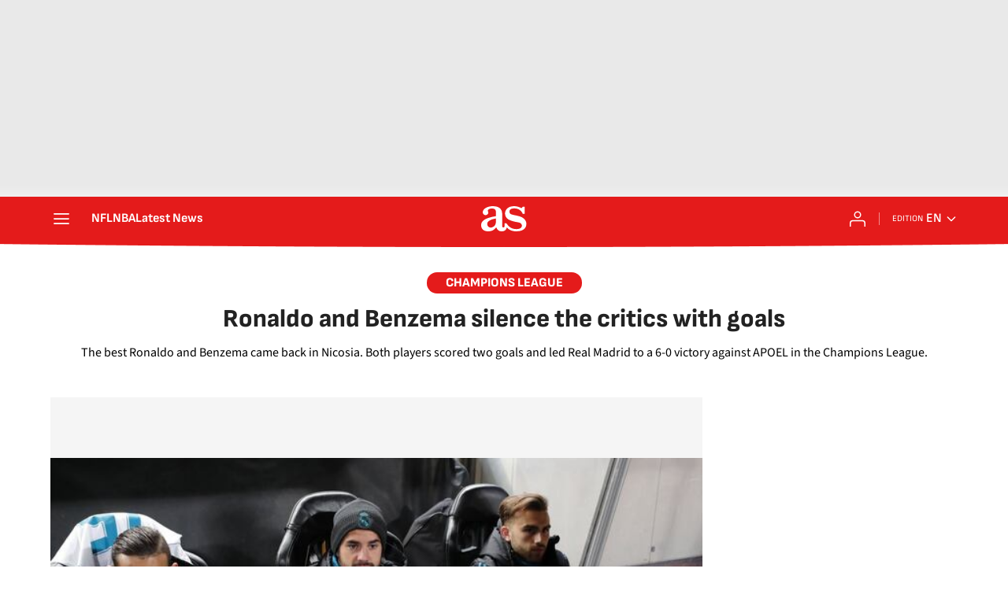

--- FILE ---
content_type: text/html; charset=utf-8
request_url: https://en.as.com/en/2017/11/21/album/1511300964_717232.html
body_size: 36166
content:
<!DOCTYPE html><html lang="en-us" prefix="og: http://ogp.me/ns# article: http://ogp.me/ns/article#"><head><meta charSet="UTF-8"/><meta name="viewport" content="width=device-width, initial-scale=1"/><link href="https://en.as.com/en/2017/11/21/album/1511300964_717232.html?outputType=amp" rel="amphtml"/><link href="https://en.as.com/en/2017/11/21/album/1511300964_717232.html" rel="canonical"/><title>Ronaldo and Benzema silence the critics with goals - AS USA</title><meta name="robots" content="max-snippet:-1, max-image-preview:large, max-video-preview:-1"/><meta name="description" content="The best Ronaldo and Benzema came back in Nicosia. Both players scored two goals and led Real Madrid to a 6-0 victory against APOEL in the Champions League."/><meta property="og:url" content="https://en.as.com/en/2017/11/21/album/1511300964_717232.html"/><meta property="og:site_name" content="AS USA"/><meta property="og:type" content="article"/><meta property="article:modified_time" content="2017-11-21T17:30:36-05:00"/><meta property="article:published_time" content="2017-11-21T17:30:36-05:00"/><meta property="article:author" content="As.com"/><meta property="article:section" content="Album"/><meta property="article:tag" content="Apoel Nicosia"/><meta property="article:tag" content="Real Madrid"/><meta property="article:tag" content="Champions League"/><meta property="article:tag" content="Football"/><meta property="article:tag" content="Teams"/><meta property="article:tag" content="Competitions"/><meta property="article:tag" content="Sports"/><meta property="og:title" content="Ronaldo and Benzema silence the critics with goals"/><meta property="og:description" content="The best Ronaldo and Benzema came back in Nicosia. Both players scored two goals and led Real Madrid to a 6-0 victory against APOEL in the Champions League."/><meta property="og:image" content="https://img.asmedia.epimg.net/resizer/v2/CMYIZWGHAJMA7NK4GWG4OQLLEI.jpg?auth=61cdd30113921f9ec5fbc1bf33fe23e98487fd4ca81183b7e0453c560041c9a7&amp;width=1472&amp;height=828&amp;smart=true"/><meta property="og:image:width" content="1472"/><meta property="og:image:height" content="828"/><meta property="og:updated_time" content="2017-11-21T17:30:36-05:00"/><meta name="twitter:site" content="@English_AS"/><meta name="twitter:card" content="summary_large_image"/><meta name="twitter:creator" content="@English_AS"/><meta name="twitter:title" content="Ronaldo and Benzema silence the critics with goals"/><meta name="twitter:description" content="The best Ronaldo and Benzema came back in Nicosia. Both players scored two goals and led Real Madrid to a 6-0 victory against APOEL in the Champions League."/><meta name="twitter:image" content="https://img.asmedia.epimg.net/resizer/v2/CMYIZWGHAJMA7NK4GWG4OQLLEI.jpg?auth=61cdd30113921f9ec5fbc1bf33fe23e98487fd4ca81183b7e0453c560041c9a7&amp;width=644&amp;height=362&amp;smart=true"/><meta property="mrf:secondary_title" content="Ronaldo and Benzema silence the critics with goals"/><meta property="mrf:tags" content="keyword:Apoel Nicosia;keyword:Real Madrid;keyword:Champions League;keyword:Football;keyword:Teams;keyword:Competitions;keyword:Sports"/><meta property="mrf:sections" content="album"/><link rel="alternate" hrefLang="en" href="https://en.as.com/en/2017/11/21/album/1511300964_717232.html"/><link rel="alternate" hrefLang="es-ES" href="https://as.com/futbol/2017/11/21/album/1511293820_672984.html"/><link rel="alternate" hrefLang="es-mx" href="https://mexico.as.com/mexico/2017/11/21/album/1511300629_268867.html"/><script type="application/ld+json">[{"@context":"https://schema.org/","@type":"BreadcrumbList","itemListElement":[{"@type":"ListItem","item":{"@id":"https://en.as.com/","@type":"CollectionPage","name":"AS USA"},"position":1},{"@type":"ListItem","item":{"@id":"https://en.as.com/album/","@type":"CollectionPage","name":"Album"},"position":2},{"@type":"ListItem","item":{"@id":"https://en.as.com/en/2017/11/21/album/1511300964_717232.html","@type":"ItemPage","name":"Ronaldo and Benzema silence the critics with goals"},"position":3}]},{"@context":"https://schema.org/","@type":["NewsArticle"],"headline":"Ronaldo and Benzema silence the critics with goals","url":"https://en.as.com/en/2017/11/21/album/1511300964_717232.html","datePublished":"2017-11-21T17:30:36-05:00","dateModified":"2017-11-21T17:30:36-05:00","description":"The best Ronaldo and Benzema came back in Nicosia. Both players scored two goals and led Real Madrid to a 6-0 victory against APOEL in the Champions League.","author":[{"@type":"Person","name":"As.com","url":"https://en.as.com/autor/diario-as/"}],"articleSection":"Album","mainEntityOfPage":{"@type":"WebPage","@id":"https://en.as.com/en/2017/11/21/album/1511300964_717232.html","name":"Ronaldo and Benzema silence the critics with goals"},"image":["https://img.asmedia.epimg.net/resizer/v2/CMYIZWGHAJMA7NK4GWG4OQLLEI.jpg?auth=61cdd30113921f9ec5fbc1bf33fe23e98487fd4ca81183b7e0453c560041c9a7&width=1472&height=828&smart=true","https://img.asmedia.epimg.net/resizer/v2/CMYIZWGHAJMA7NK4GWG4OQLLEI.jpg?auth=61cdd30113921f9ec5fbc1bf33fe23e98487fd4ca81183b7e0453c560041c9a7&width=1472&height=1104&smart=true","https://img.asmedia.epimg.net/resizer/v2/CMYIZWGHAJMA7NK4GWG4OQLLEI.jpg?auth=61cdd30113921f9ec5fbc1bf33fe23e98487fd4ca81183b7e0453c560041c9a7&width=1200&height=1200&smart=true"],"publisher":[{"@type":"NewsMediaOrganization","logo":{"@type":"ImageObject","url":"https://static.as.com/dist/resources/images/logos/as/as.svg","height":117,"width":217,"representativeOfPage":true},"name":"AS USA","url":"https://en.as.com"}],"isAccessibleForFree":true}]</script><meta name="theme-color" content="#ffffff"/><link rel="icon" type="image/x-icon" href="https://static.as.com/dist/resources/images/favicon/favicon.ico"/><link rel="icon" sizes="96x96" type="image/png" href="https://static.as.com/dist/resources/images/favicon/favicon-96x96.png"/><link rel="icon" type="image/svg+xml" href="https://static.as.com/dist/resources/images/favicon/favicon.svg"/><link rel="mask-icon" type="image/svg+xml" href="https://static.as.com/dist/resources/images/favicon/safari-pinned-tab.svg" color="#E41B1B"/><link rel="apple-touch-icon" type="image/png" href="https://static.as.com/dist/resources/images/favicon/apple-touch-icon-180x180.png"/><link rel="manifest" href="/pf/resources/manifests/site.webmanifest?d=780"/><link rel="preconnect" href="https://static.as.com"/><link rel="preload" as="image" href="https://img.asmedia.epimg.net/resizer/v2/HF33RAJSORO7VHAI2ZOXLIDNV4.jpg?auth=392b3d8bd068b18d19a827ee71e44fe4472a1d4967351240cfd49d9807f96b42&amp;width=360" imageSrcSet="https://img.asmedia.epimg.net/resizer/v2/HF33RAJSORO7VHAI2ZOXLIDNV4.jpg?auth=392b3d8bd068b18d19a827ee71e44fe4472a1d4967351240cfd49d9807f96b42&amp;width=1328 1328w, https://img.asmedia.epimg.net/resizer/v2/HF33RAJSORO7VHAI2ZOXLIDNV4.jpg?auth=392b3d8bd068b18d19a827ee71e44fe4472a1d4967351240cfd49d9807f96b42&amp;width=1144 1144w, https://img.asmedia.epimg.net/resizer/v2/HF33RAJSORO7VHAI2ZOXLIDNV4.jpg?auth=392b3d8bd068b18d19a827ee71e44fe4472a1d4967351240cfd49d9807f96b42&amp;width=960 960w, https://img.asmedia.epimg.net/resizer/v2/HF33RAJSORO7VHAI2ZOXLIDNV4.jpg?auth=392b3d8bd068b18d19a827ee71e44fe4472a1d4967351240cfd49d9807f96b42&amp;width=820 820w, https://img.asmedia.epimg.net/resizer/v2/HF33RAJSORO7VHAI2ZOXLIDNV4.jpg?auth=392b3d8bd068b18d19a827ee71e44fe4472a1d4967351240cfd49d9807f96b42&amp;width=728 728w, https://img.asmedia.epimg.net/resizer/v2/HF33RAJSORO7VHAI2ZOXLIDNV4.jpg?auth=392b3d8bd068b18d19a827ee71e44fe4472a1d4967351240cfd49d9807f96b42&amp;width=664 664w, https://img.asmedia.epimg.net/resizer/v2/HF33RAJSORO7VHAI2ZOXLIDNV4.jpg?auth=392b3d8bd068b18d19a827ee71e44fe4472a1d4967351240cfd49d9807f96b42&amp;width=480 480w, https://img.asmedia.epimg.net/resizer/v2/HF33RAJSORO7VHAI2ZOXLIDNV4.jpg?auth=392b3d8bd068b18d19a827ee71e44fe4472a1d4967351240cfd49d9807f96b42&amp;width=360 360w" imageSizes="
    (min-width: 1440px) 820px,
    (min-width: 1100px) 664px,
    (min-width: 1024px) 66vw,
    100vw" fetchpriority="high"/><link rel="preload" href="https://static.as.com/dist/resources/fonts/sofiasans/sofiasans-800.woff2" as="font" crossorigin="anonymous" type="font/woff2"/><link rel="preload" href="https://static.as.com/dist/resources/fonts/sourcesans3/sourcesans3-400.woff2" as="font" crossorigin="anonymous" type="font/woff2"/><link rel="preload" as="script" fetchpriority="low" href="https://static.prisa.com/dist/subs/pmuser/v2/stable/pmuser.min.js"/><style>@font-face{font-family:sourcesans3;font-style:normal;font-weight:300;font-display:swap;src:url(https://static.as.com/dist/resources/fonts/sourcesans3/sourcesans3-300.woff2) format("woff2"),url(https://static.as.com/dist/resources/fonts/sourcesans3/sourcesans3-300.woff) format("woff"),url(https://static.as.com/dist/resources/fonts/sourcesans3/sourcesans3-300.ttf) format("truetype")}@font-face{font-family:sourcesans3;font-style:normal;font-weight:400;font-display:swap;src:url(https://static.as.com/dist/resources/fonts/sourcesans3/sourcesans3-400.woff2) format("woff2"),url(https://static.as.com/dist/resources/fonts/sourcesans3/sourcesans3-400.woff) format("woff"),url(https://static.as.com/dist/resources/fonts/sourcesans3/sourcesans3-400.ttf) format("truetype")}@font-face{font-family:sourcesans3;font-style:normal;font-weight:600;font-display:swap;src:url(https://static.as.com/dist/resources/fonts/sourcesans3/sourcesans3-600.woff2) format("woff2"),url(https://static.as.com/dist/resources/fonts/sourcesans3/sourcesans3-600.woff) format("woff"),url(https://static.as.com/dist/resources/fonts/sourcesans3/sourcesans3-600.ttf) format("truetype")}@font-face{font-family:sourcesans3;font-style:normal;font-weight:700;font-display:swap;src:url(https://static.as.com/dist/resources/fonts/sourcesans3/sourcesans3-700.woff2) format("woff2"),url(https://static.as.com/dist/resources/fonts/sourcesans3/sourcesans3-700.woff) format("woff"),url(https://static.as.com/dist/resources/fonts/sourcesans3/sourcesans3-700.ttf) format("truetype")}@font-face{font-family:sourcesans3;font-style:normal;font-weight:800;font-display:swap;src:url(https://static.as.com/dist/resources/fonts/sourcesans3/sourcesans3-800.woff2) format("woff2"),url(https://static.as.com/dist/resources/fonts/sourcesans3/sourcesans3-800.woff) format("woff"),url(https://static.as.com/dist/resources/fonts/sourcesans3/sourcesans3-800.ttf) format("truetype")}@font-face{font-family:sofiasans;font-style:normal;font-weight:200;font-display:swap;src:url(https://static.as.com/dist/resources/fonts/sofiasans/sofiasans-200.woff2) format("woff2"),url(https://static.as.com/dist/resources/fonts/sofiasans/sofiasans-200.woff) format("woff"),url(https://static.as.com/dist/resources/fonts/sofiasans/sofiasans-200.ttf) format("truetype")}@font-face{font-family:sofiasans;font-style:normal;font-weight:300;font-display:swap;src:url(https://static.as.com/dist/resources/fonts/sofiasans/sofiasans-300.woff2) format("woff2"),url(https://static.as.com/dist/resources/fonts/sofiasans/sofiasans-300.woff) format("woff"),url(https://static.as.com/dist/resources/fonts/sofiasans/sofiasans-300.ttf) format("truetype")}@font-face{font-family:sofiasans;font-style:normal;font-weight:400;font-display:swap;src:url(https://static.as.com/dist/resources/fonts/sofiasans/sofiasans-400.woff2) format("woff2"),url(https://static.as.com/dist/resources/fonts/sofiasans/sofiasans-400.woff) format("woff"),url(https://static.as.com/dist/resources/fonts/sofiasans/sofiasans-400.ttf) format("truetype")}@font-face{font-family:sofiasans;font-style:italic;font-weight:400;font-display:swap;src:url(https://static.as.com/dist/resources/fonts/sofiasans/sofiasans-400-italic.woff2) format("woff2"),url(https://static.as.com/dist/resources/fonts/sofiasans/sofiasans-400-italic.woff) format("woff"),url(https://static.as.com/dist/resources/fonts/sofiasans/sofiasans-400-italic.ttf) format("truetype")}@font-face{font-family:sofiasans;font-style:normal;font-weight:600;font-display:swap;src:url(https://static.as.com/dist/resources/fonts/sofiasans/sofiasans-600.woff2) format("woff2"),url(https://static.as.com/dist/resources/fonts/sofiasans/sofiasans-600.woff) format("woff"),url(https://static.as.com/dist/resources/fonts/sofiasans/sofiasans-600.ttf) format("truetype")}@font-face{font-family:sofiasans;font-style:normal;font-weight:700;font-display:swap;src:url(https://static.as.com/dist/resources/fonts/sofiasans/sofiasans-700.woff2) format("woff2"),url(https://static.as.com/dist/resources/fonts/sofiasans/sofiasans-700.woff) format("woff"),url(https://static.as.com/dist/resources/fonts/sofiasans/sofiasans-700.ttf) format("truetype")}@font-face{font-family:sofiasans;font-style:normal;font-weight:800;font-display:swap;src:url(https://static.as.com/dist/resources/fonts/sofiasans/sofiasans-800.woff2) format("woff2"),url(https://static.as.com/dist/resources/fonts/sofiasans/sofiasans-800.woff) format("woff"),url(https://static.as.com/dist/resources/fonts/sofiasans/sofiasans-800.ttf) format("truetype")}@font-face{font-family:sofiasans;font-style:italic;font-weight:800;font-display:swap;src:url(https://static.as.com/dist/resources/fonts/sofiasans/sofiasans-800-italic.woff2) format("woff2"),url(https://static.as.com/dist/resources/fonts/sofiasans/sofiasans-800-italic.woff) format("woff"),url(https://static.as.com/dist/resources/fonts/sofiasans/sofiasans-800-italic.ttf) format("truetype")}@font-face{font-family:sofiasans;font-style:normal;font-weight:900;font-display:swap;src:url(https://static.as.com/dist/resources/fonts/sofiasans/sofiasans-900.woff2) format("woff2"),url(https://static.as.com/dist/resources/fonts/sofiasans/sofiasans-900.woff) format("woff"),url(https://static.as.com/dist/resources/fonts/sofiasans/sofiasans-900.ttf) format("truetype")}html{line-height:1.15;-webkit-text-size-adjust:100%;-moz-text-size-adjust:100%;text-size-adjust:100%;-webkit-font-smoothing:antialiased}body{margin:0;overflow-x:hidden}a{color:inherit}b,strong{font-weight:bolder}button{font-family:inherit;font-size:100%;line-height:1.15;margin:0}button{color:inherit;background-color:unset;border:none;padding:0;box-sizing:border-box}button{overflow:visible}button{text-transform:none}[type=button],button{-webkit-appearance:auto;-moz-appearance:auto;appearance:auto}[type=button]::-moz-focus-inner,button::-moz-focus-inner{border-style:none;padding:0}[type=button]:-moz-focusring,button:-moz-focusring{outline:ButtonText dotted 1px}::-webkit-file-upload-button{-webkit-appearance:auto;appearance:auto;font:inherit}figure{margin:0}._hidden{display:none!important}.sr-only{position:absolute;left:-1px;top:auto;width:1px;height:1px;overflow:hidden}:focus-visible{outline:#1b4be4 solid 2px;border-radius:4px}.ad{position:relative;display:flex;justify-content:center;margin-left:auto;margin-right:auto}.ad-ldb{align-items:center;min-height:100px;max-width:320px}.mha-wr{position:relative}.mha-wr .ad-ldb-1{max-width:100%;background:linear-gradient(to top,#f0f0f0,#e9e9e9 6%);z-index:10000015}.mha-wr .ad-ldb-1>div{max-width:320px}.ldb--is-fixed .ad-ldb-1{position:sticky;top:0}.ad:not(.ad-nstd)>div{position:sticky;top:4.625rem}.ad-ldb-1>div{top:0}.ad-mpu>div{max-width:300px;margin:0 auto}.ai{position:relative}.ai svg{width:100%;height:auto;fill:#fff}.ai-ar-d svg,.ai-ar-d-b svg{transform:rotate(90deg)}.ai-ar-l svg{transform:rotate(180deg)}.mh{position:relative}.mh_wr{position:relative;min-height:3.5rem}.mh_c{position:relative;margin:0 auto;display:flex;align-items:center;height:3.5rem;color:#fff;font:400 1rem/1rem sofiasans,sans-serif;padding:0 1rem;z-index:10000010}.mh_c a{text-decoration:none;color:inherit}.mh_c:before{content:"";position:absolute;top:0;left:50%;width:100vw;height:3.5rem;background:url(https://static.as.com/dist/resources/images/v2/ui/main-header-bg-xs.png) center center no-repeat;background-size:auto;z-index:-1;transform:translate(-50%)}.mh_hb{display:flex;align-items:center;position:relative;margin:0 auto 0 0;padding:0;color:#fff;background:0 0;border:0}.mh_hb .ai{height:1.75rem;width:1.75rem}.mh_nav,.mh_sc-close{display:none}.mh_logo{position:absolute;left:50%;transform:translate(-50%)}.mh_logo .ai{display:block;width:2.9375rem;height:1.625rem}.mh_to{position:relative;display:flex;align-items:center;order:2;background-color:#e41b1b}.mh_nw,.mh_su{display:none;position:relative}.mh_nw .ai{display:flex;height:1.5rem;width:1.5rem}.mh_xt{display:none}.mh_u{position:relative;display:flex;align-items:center;min-width:1.25rem}.mh_u .ai{display:flex;height:1.5rem;width:1.5rem}.mh_u_i{position:relative;display:flex;align-items:center}.mh_u_long{display:none}.mh_u_short{text-transform:uppercase;font-weight:700}.mh_u_badge{position:relative;width:1.5625rem;height:1.5625rem;display:flex;align-items:center;justify-content:center;margin-left:-.4375rem;margin-top:-.9375rem}.mh_u_badge:after{content:"";display:block;box-sizing:border-box;width:1.125rem;height:1.125rem;background:url(data:image/svg+xml,%3Csvg\ width=\'15\'\ height=\'15\'\ fill=\'none\'\ xmlns=\'http://www.w3.org/2000/svg\'%3E%3Cpath\ d=\'M7.12507\ 1.00708c.489\ 0\ .88541.39641.88541.88542l.00003.39023C9.86703\ 2.68806\ 11.257\ 4.3415\ 11.257\ 6.31958v2.36111l1.3378\ 1.60531c.4174.5009.3497\ 1.2453-.1512\ 1.6627-.2121.1768-.4796.2737-.7557.2737H2.56227c-.652\ 0-1.18056-.5286-1.18056-1.1806\ 0-.2762.09683-.5436.27363-.7558l1.33778-1.60531V6.31958c0-1.97808\ 1.38999-3.63152\ 3.24651-4.03685l.00002-.39023c0-.48901.39642-.88542.88542-.88542ZM8.30562\ 12.8126c0\ .652-.52855\ 1.1806-1.18055\ 1.1806s-1.18056-.5286-1.18056-1.1806h2.36111Z\'\ fill=\'%23E41B1B\'/%3E%3C/svg%3E) center center no-repeat #ffd419;background-size:12px;border:1px solid #e41b1b;border-radius:50%;animation:2.4s 3 mh_u_badge;animation-delay:1s}.mh_u_m{display:flex;position:absolute;top:1.875rem;right:-.25rem;min-width:9.5rem;flex-direction:column;gap:1rem;padding:1rem;background:#fff;border:.0625rem solid #e9e9e9;border-radius:.25rem 0 .25rem .25rem;visibility:hidden}.mh_u_m_t{font-size:.875rem;line-height:1.25rem;font-weight:600;text-align:center;color:#4a4a4a}.mh_u_m_t a{font-size:1rem;color:#e41b1b}.mh_u_btn-close{position:absolute;top:-2.125rem;right:-.0625rem;padding:.25rem .25rem .5rem;background:#fff;border-radius:.25rem .25rem 0 0;border:.0625rem solid #e9e9e9;border-bottom:none}.mh_u_btn-close .ai{display:block;height:1.3125rem;width:1.3125rem}.mh_u_btn-close .ai svg{fill:#222}.mh_u_btn{display:flex;position:relative;font:600 1rem/1.125rem sofiasans,sans-serif;color:#fff;text-align:center;background-color:#e41b1b;padding:.5rem 1rem;border-radius:.5rem;justify-content:center;white-space:nowrap}.mh_u_btn .ai{width:1rem;height:1rem;margin-right:.5rem}@keyframes mh_u_badge{0%{animation-timing-function:ease-out;transform:scale(1)}11%{animation-timing-function:ease-out;transform:scale(1.2)}22%{animation-timing-function:ease-out;transform:scale(1)}33%{animation-timing-function:ease-out;transform:scale(1.2)}44%{animation-timing-function:ease-out;transform:scale(1)}to{transform:scale(1)}}.mh_ed{display:none;position:relative;background-color:#e41b1b}.mh_ed_m{visibility:hidden}.msh{position:fixed;top:0;left:0;width:100%;height:100%;z-index:99999999;overflow:hidden;visibility:hidden}.msh_c{position:relative;width:300vw;height:100%;overflow:hidden auto;display:flex;flex-direction:column;align-items:flex-start;z-index:1}.msh_c:before{content:"";position:fixed;top:0;left:0;width:100%;height:100%;background:#fff;z-index:-1}.msh_c nav{width:100%}.msh_c a{text-decoration:none;color:inherit}.msh_btn-close{position:relative;margin:0 auto 0 0;padding:1.25rem;max-width:100vw;font-size:1.5rem;background:0 0;border:none}.msh_btn-close .ai{display:block;width:24px;height:24px}.msh_btn-close .ai svg{fill:#222}.msh_s{position:relative;padding:20px 0;margin:0 20px;border-top:.0625rem solid #e9e9e9;color:#3a3a3a;font:400 1rem/1.25rem sofiasans,sans-serif;width:100%;max-width:calc(100vw - 40px)}.msh_s_t{display:block;font-weight:600;color:#323232;margin-bottom:.5rem}.msh_s strong,.msh_s--t li{font-weight:600}.msh_li{font-weight:400;list-style:none;padding:0;margin:0}.msh_li a{display:flex;align-items:center;margin-bottom:.75rem}.msh_li .ai{display:block;width:1rem;height:1.125rem}.msh_li .ai-mail{margin-right:.75rem}.msh_li .ai-mail svg{fill:#3a3a3a}.msh_li .ai-ar-r svg{fill:#3a3a3a}.msh_li li:last-child>a{margin-bottom:0}.msh_li .msh_li--1,.msh_li .msh_li--2{position:relative}.msh_li:only-child>a{margin-bottom:0}.msh_s-topics .msh_li{display:flex;align-items:center;flex-wrap:wrap;gap:.5rem;font-size:.8125rem;line-height:1rem;font-weight:400;color:#4a4a4a}.msh_s-topics .msh_li a{margin-bottom:0}.msh .w_sb{gap:.75rem}.msh .w_sb_bt{width:2.25rem;height:2.25rem}.msh .msh_li_ar{position:absolute;top:0;right:0}.msh_sm{background-color:#fff;position:fixed;top:0;left:0;width:100%}.msh_btn-back{display:flex;align-items:center;margin:0 auto 0 0;padding:1.25rem;background:0 0;border:none;line-height:24px}.msh_btn-back .ai{display:block;height:24px;width:24px;margin-right:8px}.msh_btn-back .ai svg{fill:#222}.sh{position:relative;margin:0 auto;max-width:1152px}.sh_c{position:relative;display:grid;grid-template-columns:1fr auto;background-color:#fff;padding:0}.sh_c:after{content:"";position:absolute;left:20px;right:20px;bottom:0;height:1px;background:#e9e9e9}.sh_t{display:flex;align-items:center;justify-content:center;margin:0;min-height:52px;padding:0 1.25rem}.sh_t_e{display:flex;align-items:center;margin:0}.sh_t_l{position:relative;font:800 1.25rem sofiasans,sans-serif;color:#e41b1b;text-decoration:none;text-wrap:balance;height:100%;display:flex;align-items:center}.sh_t_l .ai{display:none}.sh_m{grid-column:1/3;overflow-x:scroll;display:flex;margin:0 auto;max-width:100%;padding:.25rem 0 1rem}.sh_m_i{font:400 .875rem/1rem sofiasans,sans-serif;padding:.25rem .75rem;color:#3a3a3a;background-color:#faf8f4;border-radius:1.25rem;flex:0 0 auto;text-decoration:none;margin-left:.5rem}.sh_m_i:first-child{margin-left:1.25rem}.sh_m_i:last-child{margin-right:1.25rem}.sh_m_i.is-selected{background-color:#fff;color:#e41b1b;font-weight:700;border:.0625rem solid #e0d7c0}.sh_m_trk{display:flex;flex:0 0 auto}.sh .ad-nstd{grid-row:1/2;grid-column:2/3;display:flex;align-items:center;justify-content:flex-end}.mo{position:fixed;inset:0;z-index:99999999;display:none}.mo:before{content:"";position:absolute;inset:0;background-color:#22222280}.mo_w{position:relative;display:flex;justify-content:center;align-items:center;height:100%;width:100%;padding:1.25rem;box-sizing:border-box}.mo_b{position:relative;z-index:1}.mo_hz{position:absolute;inset:0;z-index:0}.mo_btn-close{position:absolute;background:0 0;border:none;padding:0;inset:1.25rem 1.25rem auto auto;width:1.5rem;height:1.5rem;flex:0 0 auto;z-index:2}.mo_btn-close .ai{display:block;width:100%;height:100%}.mo-user .mo_btn-close{width:2rem;height:2rem;inset:1rem 1rem auto auto}.mo-user .mo_btn-close .ai svg{fill:#222}.mo-user .mo_w{padding:0}.mo-user_b{display:flex;flex-direction:column;box-sizing:border-box;padding:3rem 2rem 2rem;background-color:#fff}.mo-user_t{display:block;font:800 1.5rem/1.75rem sofiasans,sans-serif;color:#222;margin:0 0 2rem;text-align:center}.mo-user_i{border-radius:50%;overflow:hidden;height:5rem;width:5rem;margin:0 auto .5rem}.mo-user_i img{width:100%;height:100%;-o-object-fit:cover;object-fit:cover}.mo-user_l{display:flex;flex-direction:column;gap:1.5rem;text-align:center;font:400 1rem/1.25rem sofiasans,sans-serif}.mo-user_l button{color:#e41b1b;text-decoration:none}.mo-user_l button{padding:0;margin:0;background:0 0;border:none;line-height:inherit}.mo-user_l .mo-user_btn{display:flex;justify-content:center;white-space:nowrap;background-color:#e41b1b;color:#fff;padding:.75rem 1.25rem;font-size:1.125rem;border-radius:.75rem;position:relative}.w_eds_li{display:flex;flex-wrap:wrap;gap:.625rem 1rem;list-style:none;padding:0;margin:0;font:400 1rem/1.25rem sofiasans,sans-serif}.w_eds_li a{min-width:120px;display:flex;align-items:center;text-decoration:none;color:inherit}.w_eds_flag{position:relative;width:1rem;height:1rem;overflow:hidden;border-radius:50%;border:.0625rem solid #fff;outline:#c9c9c9 solid .0625rem;margin-right:.5rem}.w_eds_flag img{position:relative;left:50%;height:1rem;aspect-ratio:29/18;transform:translate(-50%)}.w_sb{display:flex;align-items:center;gap:.375rem}.w_sb_bt{display:inline-flex;justify-content:center;align-items:center;border-radius:1.75rem;width:2.25rem;height:2.25rem;text-decoration:none}.w_sb_bt:has(.ai-tw){background-color:#000}.w_sb_bt:has(.ai-fb){background-color:#1877f2}.w_sb_bt:has(.ai-wa){background-color:#25d366}.w_sb .ai{height:1.75rem;width:1.75rem}.wr-c{display:block;padding:1rem 1.25rem 0;margin:0 auto;background-color:#fff}.wr-c>main,.wr-c>main>article{display:contents}.a_e{display:grid;grid-template-columns:1fr;position:relative;margin-bottom:1rem;font:1rem/1.125rem sourcesans3,sans-serif}.a_e_txt{text-align:center}.a_k{display:inline-block;font:800 .875rem/1rem sofiasans,sans-serif;color:#fff;background:#e41b1b;padding:.375rem 1.5rem .3125rem;border-radius:1.875rem;text-transform:uppercase;margin-bottom:1rem;text-decoration:none}.a_t{font:800 1.625rem/1.75rem sofiasans,sans-serif;margin:0;color:#222}.a_gl{position:relative}.a_gl .a_m{flex:0 0 100%}.a_gl .a_m_w{display:block;height:100%}.a_gl .a_m_w img{display:block;width:100%;height:100%;-o-object-fit:contain;object-fit:contain}.a_gl .a_m_t{font:800 1.25rem/1.375rem sofiasans,sans-serif;color:#222;margin:0 0 1rem}.a_gl .a_m_d{font:400 1.125rem/1.5rem sourcesans3,sans-serif;color:#3a3a3a;margin:0 0 1rem}.a_gl .a_m_da,.a_gl .a_m_m{font:.8125rem/1.125rem sourcesans3,sans-serif;color:#3a3a3a}.a_gl .a_m_p{flex:0 0 100%;opacity:0;visibility:hidden}.a_gl .a_m_p.fade-in{opacity:1;visibility:visible}.a_gl_figs{position:relative;aspect-ratio:360/280;background:#f5f5f5;margin:0-20px 2rem}.a_gl_figs-scl{display:flex;height:100%}.a_gl_figs-wr{overflow:hidden;height:100%;position:relative}.a_gl_caps{display:flex;overflow:hidden}.a_gl_caps-scl{display:flex;box-sizing:border-box;align-items:flex-start;width:100%;flex:0 0 100%}.a_gl_nav{display:flex;align-items:center;gap:1rem}.a_gl_nav .w_sb{display:none}.a_gl_btn-pp{display:block;flex:0 0 auto;width:2.5rem;height:2.5rem}.a_gl_btn-pp svg{fill:#e41b1b}.a_gl_btn-pp .ai-play-bold{display:flex}.a_gl_btn-pp .ai-pause-bold{display:none}.a_gl_prog{position:relative;flex:1 1 100%}.a_gl_pbar{position:relative;display:block;width:100%;height:.25rem;border-radius:.5rem;overflow:hidden}.a_gl_pbar:before{content:"";position:absolute;inset:0;background:#c9c9c9}.a_gl_progress{position:absolute;inset:0;background:#e41b1b;transform-origin:0 0}.a_gl_count{position:absolute;top:-.375rem;font:1rem/1.25rem sourcesans3,sans-serif;color:#3a3a3a;transform:translateY(-100%)}.a_gl_current{font-weight:700;font-size:1.25rem}.a_gl_total:before{content:" / "}.a_gl_arrows{position:absolute;inset:0;display:flex;align-items:center;justify-content:space-between;padding:.5rem;box-sizing:border-box}.a_gl_btn-next,.a_gl_btn-prev{display:flex;width:2.5rem;height:2.5rem;padding:.5rem;border-radius:.5rem;background:#2229}.a_gl_btn-prev.is-disabled{opacity:.3}.w-tg{display:flex;font:1rem/1.875rem sofiasans,sans-serif;color:#656565;padding:.25rem 0;margin:2rem 0 0;border-top:.0625rem solid gray;border-bottom:none}.w-tg a{color:inherit;text-decoration:none}.w-tg .w_ul{display:flex;padding:0;margin:0;list-style:none;flex-wrap:wrap;overflow:hidden;max-height:1.875rem}.w-tg li{position:relative;padding-left:1.25rem;flex:0 0 auto}.w-tg li:before{content:"";position:absolute;top:50%;left:.625rem;display:block;width:.125rem;height:.125rem;border-radius:50%;background:#656565;transform:translateY(-50%)}.w-tg li:first-child{padding:0}.w-tg li:first-child:before{display:none}.w-tg .w_t{flex:0 0 auto;font-size:inherit;font-weight:900;color:#222;margin:0 .75rem 0 0}.w-tg .w_b{position:relative;flex:1 1 100%;padding-right:1.875rem;display:flex}.w-tg_btn{position:absolute;right:0;top:0;padding:0;margin:0;border:none;background:0 0;width:1.875rem;height:1.875rem;display:flex;align-items:center;justify-content:center}.w-tg .ai-ar-d{display:block;width:1.25rem;height:1.25rem}.w-tg .ai-ar-d svg{fill:#222}.a_rel{position:absolute;inset:0;background:#fff;z-index:1;display:none;flex-direction:column;justify-content:center;align-items:center}@media (min-width:576px) and (max-width:1152px){.mha-wr .ad-ldb-1>div{max-width:768px}.ad-ldb{min-height:90px;max-width:768px}}@media (min-width:576px){.mh_c:before{background-size:160% 100%}}@media (min-width:768px) and (max-width:999.98px){._hidden-md{display:none!important}.sh .ad-nstd{position:absolute;top:0;right:0}.wr-c{max-width:684px}}@media (min-width:768px){.mh_sc{display:none}.wr-c{padding:1.5rem 1.25rem 0}.a_t{font-size:1.625rem;line-height:1.75rem}.a_gl_figs{aspect-ratio:auto;margin:0 0 2rem;height:37.5rem}}@media (min-width:1000px){.mha-wr .ad-ldb-1>div{max-width:1200px}.ad-ldb{min-height:250px;max-width:970px}.mh{margin-bottom:.5rem}.mh_wr{min-height:4rem}.mh_c{max-width:1152px;padding:0 1.25rem;z-index:10000000}.mh_c:before{height:4rem;background:url(https://static.as.com/dist/resources/images/v2/ui/main-header-bg.png) center no-repeat}.mh_hb{margin:0 1.5rem 0 0}.mh_sc{display:none}.mh_nav{display:flex;gap:1.5rem;margin-right:auto;font-weight:700;background-color:#e41b1b}.mh_logo .ai{width:3.625rem;height:2rem}.mh_to{position:relative;display:flex;align-items:center;margin:0 2rem 0 auto;order:unset}.mh_to:after{content:"";position:absolute;right:-1rem;height:1rem;width:1px;background-color:#f28d8d}.mh_nw,.mh_su{display:flex;align-items:center;margin-left:2rem}.mh_nw:before,.mh_su:before{content:"";position:absolute;left:-1rem;height:1rem;width:.0625rem;background-color:#f28d8d}.mh_su:first-child{margin-left:0}.mh_su:first-child:before{display:none}.mh_u{font-weight:700;margin-left:2rem}.mh_u:before{content:"";position:absolute;left:-1rem;height:1rem;width:.0625rem;background-color:#f28d8d}.mh_u_short{display:none}.mh_u_long{display:block;margin:0 0 0 .5rem;max-width:120px;font-weight:700;text-overflow:ellipsis;overflow:hidden;white-space:nowrap}.mh_u_badge{flex:0 0 auto;width:1.875rem;height:1.875rem;margin:0 0 0 .25rem}.mh_u_badge:after{width:1.3125rem;height:1.3125rem;background-size:15px;border:none}.mh_u_btn-close{top:-1.875rem;padding-bottom:.25rem}.mh_u_m{top:1.625rem}.mh_ed{display:block}.mh_ed_btn{display:flex;align-items:center}.mh_ed_btn .ai{display:block;width:1rem;height:1rem;margin-left:.25rem}.mh_ed_lbl{font-size:.6875rem;text-transform:uppercase;margin-right:.25rem}.mh_ed_sel{position:relative;display:flex;align-items:center;font-weight:600;text-transform:uppercase}.mh_ed_m{display:flex;flex-direction:column;position:absolute;top:-.625rem;right:-.625rem;padding:0 1rem 1rem;border:.0625rem solid #e9e9e9;border-radius:.25rem;background-color:#fff}.mh_ed_m_btn-close{position:absolute;top:.5rem;right:.5rem}.mh_ed_m_btn-close .ai{display:block;height:1.3125rem;width:1.3125rem}.mh_ed_m_btn-close .ai svg{fill:#222}.mh_ed_m_t{position:relative;font-family:sofiasans,sans-serif;font-size:1rem;line-height:1.25rem;font-weight:600;color:#3a3a3a;margin:0 0 1rem;padding:.625rem 0}.mh_ed_m_t:after{content:"";position:absolute;bottom:0;left:-.5rem;right:-.5rem;background-color:#e9e9e9;height:.0625rem}.mh_ed .w_eds_li{gap:.75rem;color:#3a3a3a}.msh_c{overflow-x:hidden;width:calc(105% + 320px)}.msh_c:before{width:320px;z-index:0}.msh_c nav{width:320px}.msh_hz{position:fixed;inset:0;background:#22222280;z-index:-1}.msh_btn-close{margin-left:256px;margin-right:0}.msh_s{max-width:280px}.msh_s--t{border-top:none;border-bottom:.0625rem solid #e9e9e9}.msh_s-topics .msh_li{gap:.25rem .5rem}.msh_li .msh_li--1:before{content:"";position:absolute;right:-35px;top:0;transform:translateY(5px) rotate(45deg);width:.75rem;height:.75rem;background:#fff;visibility:hidden}.msh_li .msh_li--1 .msh_sm--1{margin:8px 0}.msh_li .msh_li--1 .msh_sm--1 .msh_s--t+.msh_s{border-top:none}.msh_li .msh_li--1 .msh_sm--1:after{content:"";position:fixed;height:200%;width:335px;top:0;left:320px;z-index:-1}.msh_li .msh_li--1 li .ai-ar-r{transform:rotate(90deg)}.msh_li .msh_li--1 li .msh_s{border:none;padding:0}.msh_li .msh_li--1 li .msh_sm{position:relative;top:auto;left:auto;padding-left:0;width:100%;margin:.5rem 0}.msh_li .msh_li--1 li .msh_sm_wr:before{display:none}.msh_li .msh_li--2{position:relative}.msh_li .msh_li--2 .msh_s--t+.msh_s{margin-top:.25rem}.msh_li a{margin-bottom:.25rem}.msh_sm{display:none;position:absolute;left:280px;width:320px;padding-left:28px;background:0 0;overflow:hidden}.msh_sm_wr{position:relative;max-height:calc(100vh - 16px);width:calc(100% + 30px);overflow:hidden auto}.msh_sm--1:before{content:"";position:absolute;top:0;bottom:0;width:320px;background-color:#fff}.msh_btn-back{display:none}.sh{display:flex;align-items:center;justify-content:space-between;padding:0 1.25rem;margin-top:.25rem}.sh_c{grid-template-columns:auto 1fr auto;flex:1 1 100%}.sh_c:after{display:none}.sh_t{padding:0}.sh_t_l .ai{display:flex;float:right;height:1rem;width:1rem;margin:0 0 0 .25rem}.sh_t_l .ai svg{fill:#e41b1b}.sh_m{grid-column:auto;align-items:center;padding:0;box-sizing:border-box;margin:0;overflow:hidden}.sh_m_i{margin-left:1rem}.sh_m_i:first-child{margin-left:1rem}.sh_m_i:last-child{margin-right:0}.sh .ad-nstd{grid-row:auto;grid-column:auto;margin:0}.mo_btn-close{inset:1.25rem 1.25rem auto auto;width:2.25rem;height:2.25rem}.mo-user .mo_btn-close{inset:.3125rem .3125rem auto auto}.mo-user .mo_w{align-items:flex-start;justify-content:flex-end}.mo-user .mo_b{width:240px}.wr-c{display:grid;grid-template-rows:max-content;grid-auto-flow:dense;grid-template-columns:repeat(12,1fr);-moz-column-gap:1.5rem;column-gap:1.5rem;max-width:1152px}.a_e{grid-template-columns:subgrid;grid-column:1/-1;margin-bottom:2rem}.a_e_txt{grid-column:1/-1}.a_k{font-size:1rem}.a_t{font-size:2rem;line-height:2.125rem}.a_c{position:relative;grid-column:1/13;padding:0}.a_gl{display:grid;grid-template-rows:max-content;grid-auto-flow:dense;grid-template-columns:repeat(12,1fr);-moz-column-gap:1.5rem;column-gap:1.5rem;max-width:1152px}.a_gl .a_m_p{display:grid;grid-template-columns:repeat(12,1fr);-moz-column-gap:1.5rem;column-gap:1.5rem;align-content:start;margin-bottom:0;padding-bottom:1.25rem}.a_gl .a_m_d,.a_gl .a_m_t{grid-column:4/-1}.a_gl .a_m_t{font-size:1.375rem;line-height:1.5rem}.a_gl .a_m_d{font-size:1.25rem;line-height:1.75rem}.a_gl .a_m_m{grid-column:4/8;font-size:.875rem}.a_gl .a_m_da{grid-column:9/-1;text-align:right;font-size:.875rem}.a_gl_figs{grid-column:1/-1;margin:0 20.25rem 2rem 0}.a_gl_caps{grid-column:1/-1}.a_gl_caps .w_sb{grid-column:1/4;align-self:start;padding-top:1.25rem;margin-right:-1.5rem;border-top:1px solid #e9e9e9}.a_gl_caps .w-tg{align-self:start;padding:1.25rem 0 0;border-top:1px solid #e9e9e9}.a_gl_nav{position:absolute;top:37.5rem;left:0;margin:2rem 0 0;padding:1.25rem 0 0;width:calc(25% - 1.5rem)}.a_gl_arrows{padding:1.125rem}.a_gl_btn-next,.a_gl_btn-prev{width:3.5rem;height:3.5rem;padding:.625rem;border-radius:.75rem}.w-tg{grid-column:4/-1;margin:0}.a_c .ad-mpu{position:absolute;top:0;right:0;width:18.75rem;height:37.5rem}}@media (min-width:1520px){.mh_xt{position:absolute;right:0;height:2.5rem;display:flex;align-items:center;gap:.5rem;padding:.1875rem 1rem;box-sizing:border-box;transform:translate(100%)}.mh_xt_l{display:flex;align-items:center;flex:0 0 auto;height:100%}.mh_xt_l img{max-height:2.125rem;display:block}}@media (max-width:999.98px){.msh_sm{left:100vw;height:100%;visibility:hidden}.msh_sm .msh_sm{left:200vw}.msh_sm_wr{height:100%;overflow-y:auto}.mo-user .mo_b,.mo-user_b{width:100%;height:100%}.mo-user_l{max-width:320px;margin:0 auto}.a_gl .a_m_p .w_sb{display:none}.a_gl_nav{position:fixed;bottom:0;left:0;right:0;background:#fff;z-index:1000;padding:2.125rem 1.25rem 1rem;box-shadow:0-4px 16px 2px #00000026}.a_gl_nav .w_sb{display:flex;margin-left:auto}.a_gl_prog{flex:0 0 calc(100% - 12.5rem)}}@media (max-width:767.98px){._hidden-xs{display:none!important}.mh_sc{display:flex;position:relative;font-weight:700;margin-right:1.25rem}.mh_sc:after{content:"";position:absolute;right:-.625rem;height:1rem;width:.0625rem;background-color:#f28d8d}.mh_sc-close{visibility:hidden;position:fixed;top:0;left:0;display:flex;justify-content:space-between;align-items:center;padding:0 .625rem 0 1.25rem;background-color:#efeff0;width:100vw;height:3.3125rem;z-index:10000020;transform:translateY(-50px)}.mh_sc-close_t{font:600 1rem/2rem sofiasans,sans-serif;color:#222}.mh_sc_btn-close{width:2rem;height:2rem}.mh_sc_btn-close .ai{display:block;height:100%;width:100%}.mh_sc_btn-close .ai svg{fill:#222}.mh_sc_btn-open{overflow:hidden;text-overflow:ellipsis;max-width:calc(50vw - 100px)}.a_rel{position:fixed;padding:1.25rem;z-index:1005}}</style></head><body data-edition="en"><div class="mha-wr"><div class="ad ad-ldb ad-ldb-1 _hidden-xs _hidden-md" data-adtype="LDB" data-dynamic-id="layouts.gallery-v2.1" data-slot="/7811748/as_mob/google/en/album/album" data-vars-ad-slot="/7811748/as_mob/google/en/album/album"></div><header class="mh" role="banner"><div class="mh_wr"><div class="mh_c"><button class="mh_hb" type="button" aria-label="expand menu"><span class="ai ai-menu"><svg viewBox="0 0 48 48"><use xlink:href="#svg-menu"></use></svg></span></button><div class="mh_nav"><a href="https://en.as.com/nfl/" class="mh_n_i" aria-label="NFL" dtm-region="galeria_eng_album_cabecera_nfl_none_none">NFL</a><a href="https://en.as.com/nba/" class="mh_n_i" aria-label="NBA" dtm-region="galeria_eng_album_cabecera_nba_none_none">NBA</a><a href="https://en.as.com/latest_news/" class="mh_n_i" aria-label="Latest News" dtm-region="galeria_eng_album_cabecera_latestnews_none_none">Latest News</a></div><span class="mh_logo"><a href="https://en.as.com" title="AS USA - Online sports newspaper" dtm-region="galeria_eng_album_cabecera_logo_none_none"><span class="ai ai-as"><svg viewBox="0 0 47 26"><use xlink:href="#svg-as"></use></svg></span><span class="_hidden">AS USA</span></a></span><div class="mh_to"><div class="mh_u"><button class="mh_u_i" type="button" aria-label="Log in" name="connect" value="Log in"><span class="ai ai-user"><svg viewBox="0 0 48 48"><use xlink:href="#svg-user"></use></svg></span></button><div class="mh_u_m"><button class="mh_u_btn-close" type="button" aria-label="Close" name="close" value="Close"><span class="ai ai-close"><svg viewBox="0 0 48 48"><use xlink:href="#svg-close"></use></svg></span></button><a id="loginProfile" class="mh_u_btn" href="https://asfan.as.com/conectar/?backURL=https%3A%2F%2Fas.com%2F&amp;o=CABAS&amp;prod=REG" rel="nofollow">Log in</a><a id="registerLogout" class="mh_u_btn" href="https://asfan.as.com/registro/?backURL=https%3A%2F%2Fas.com%2F&amp;o=CABAS&amp;prod=REG" rel="nofollow">Sign in to comment</a></div><button aria-label="Your profile" name="profile" class="mh_u_i _hidden" type="button" value="Your profile"><span class="ai ai-user _hidden-xs _hidden-md"><svg viewBox="0 0 48 48"><use xlink:href="#svg-user"></use></svg></span><span class="ai ai-user-ok _hidden"><svg viewBox="0 0 48 48"><use xlink:href="#svg-user-ok"></use></svg></span><span class="mh_u_long">Hello</span><span class="mh_u_short"></span></button><script id="externalDataLogin" type="application/json">{"data":{"avatar":{"default":"https://static.prisa.com/user/avatares/varios/default.jpg","domain":"https://static.prisa.com"},"login":"https://asfan.as.com/conectar/?backURL=https%3A%2F%2Fas.com%2F&o=CABAS&prod=REG","logout":"https://asfan.as.com/desconectar/?backURL=","logoutText":"Log out","profile":"https://asfan.as.com/perfil/?backURL=","profileText":"Your profile","register":"https://asfan.as.com/registro/?backURL=https%3A%2F%2Fas.com%2F&o=CABAS&prod=REG","mySeasonUrl":"","mySeasonText":"My season","mySeasonBadge":"new"}}</script></div></div><div class="mh_ed"><button aria-label="Open international editions" class="mh_ed_btn" name="open_editions" type="button" value="Open international editions"><span class="mh_ed_lbl">EDITION</span><span class="mh_ed_sel">en</span><span class="ai ai-ar-d-b"><svg viewBox="0 0 48 48"><use xlink:href="#svg-ar-d-b"></use></svg></span></button><div class="mh_ed_m"><span class="mh_ed_m_t">Editions</span><button aria-label="Close International editions" class="mh_ed_m_btn-close" name="close" type="button" value="Close International editions"><span class="ai ai-close"><svg viewBox="0 0 48 48"><use xlink:href="#svg-close"></use></svg></span></button><div class="w_eds"><ul class="w_eds_li"><li><a class="has-cookies" site-edition="diarioas" href="https://as.com"><span class="w_eds_flag"><img src="https://static.as.com/dist/resources/images/v2/ui/flags/esp.png" alt="Spain" height="18" width="27" loading="lazy"/></span><span>Spain</span></a></li><li><a class="has-cookies" site-edition="diarioas-chile" href="https://chile.as.com"><span class="w_eds_flag"><img src="https://static.as.com/dist/resources/images/v2/ui/flags/chi.png" alt="Chile" height="18" width="27" loading="lazy"/></span><span>Chile</span></a></li><li><a class="has-cookies" site-edition="diarioas-colombia" href="https://colombia.as.com"><span class="w_eds_flag"><img src="https://static.as.com/dist/resources/images/v2/ui/flags/col.png" alt="Colombia" height="18" width="27" loading="lazy"/></span><span>Colombia</span></a></li><li><a class="has-cookies" site-edition="diarioas-en" href="https://en.as.com"><span class="w_eds_flag"><img src="https://static.as.com/dist/resources/images/v2/ui/flags/usa.png" alt="USA" height="18" width="27" loading="lazy"/></span><span>USA</span></a></li><li><a class="has-cookies" site-edition="diarioas-mexico" href="https://mexico.as.com"><span class="w_eds_flag"><img src="https://static.as.com/dist/resources/images/v2/ui/flags/mex.png" alt="Mexico" height="18" width="27" loading="lazy"/></span><span>Mexico</span></a></li><li><a class="has-cookies" site-edition="diarioas-us" href="https://as.com/us/"><span class="w_eds_flag"><img src="https://static.as.com/dist/resources/images/v2/ui/flags/usa.png" alt="US Latino" height="18" width="27" loading="lazy"/></span><span>US Latino</span></a></li><li><a class="has-cookies" site-edition="diarioas-america" href="https://as.com/america/"><span class="w_eds_flag"><img src="https://static.as.com/dist/resources/images/v2/ui/flags/america.png" alt="America" height="18" width="27" loading="lazy"/></span><span>America</span></a></li></ul></div><script id="externalDataHeaderEdition" type="application/json">{"data":{"cookie":{"diarioas":"setEspana","diarioas-chile":"setChile","diarioas-colombia":"setColombia","diarioas-mexico":"setMexico","diarioas-us":"setUs","diarioas-america":"setAmerica","diarioas-en":"setEnglish"}}}</script></div></div><div class="mh_xt"><a href="https://los40.us/" target="_blank" class="mh_xt_l" rel="noreferrer"><img src="https://static.as.com/dist/resources/images/logos/navextra/los40-usa.svg" alt="Los 40 USA" width="63" height="35" loading="lazy"/></a></div><div class="mh_sc _hidden"><button class="mh_sc_btn-open" type="button" aria-label="Open sports schedule">Scores</button><div class="mh_sc-close"><span class="mh_sc-close_t">Scores</span><button class="mh_sc_btn-close" type="button" aria-label="Close sports schedule"><span class="ai ai-close"><svg viewBox="0 0 48 48"><use xlink:href="#svg-close"></use></svg></span></button></div></div></div></div><div class="msh"><div class="msh_c"><button type="button" class="msh_btn-close"><span class="ai ai-close"><svg viewBox="0 0 48 48"><use xlink:href="#svg-close"></use></svg></span></button><div class="msh_s"><span class="msh_s_t">Editions</span><div class="w_eds"><ul class="w_eds_li"><li><a class="has-cookies" site-edition="diarioas" href="https://as.com"><span class="w_eds_flag"><img src="https://static.as.com/dist/resources/images/v2/ui/flags/esp.png" alt="Spain" height="18" width="27" loading="lazy"/></span><span>Spain</span></a></li><li><a class="has-cookies" site-edition="diarioas-chile" href="https://chile.as.com"><span class="w_eds_flag"><img src="https://static.as.com/dist/resources/images/v2/ui/flags/chi.png" alt="Chile" height="18" width="27" loading="lazy"/></span><span>Chile</span></a></li><li><a class="has-cookies" site-edition="diarioas-colombia" href="https://colombia.as.com"><span class="w_eds_flag"><img src="https://static.as.com/dist/resources/images/v2/ui/flags/col.png" alt="Colombia" height="18" width="27" loading="lazy"/></span><span>Colombia</span></a></li><li><a class="has-cookies" site-edition="diarioas-en" href="https://en.as.com"><span class="w_eds_flag"><img src="https://static.as.com/dist/resources/images/v2/ui/flags/usa.png" alt="USA" height="18" width="27" loading="lazy"/></span><span>USA</span></a></li><li><a class="has-cookies" site-edition="diarioas-mexico" href="https://mexico.as.com"><span class="w_eds_flag"><img src="https://static.as.com/dist/resources/images/v2/ui/flags/mex.png" alt="Mexico" height="18" width="27" loading="lazy"/></span><span>Mexico</span></a></li><li><a class="has-cookies" site-edition="diarioas-us" href="https://as.com/us/"><span class="w_eds_flag"><img src="https://static.as.com/dist/resources/images/v2/ui/flags/usa.png" alt="US Latino" height="18" width="27" loading="lazy"/></span><span>US Latino</span></a></li><li><a class="has-cookies" site-edition="diarioas-america" href="https://as.com/america/"><span class="w_eds_flag"><img src="https://static.as.com/dist/resources/images/v2/ui/flags/america.png" alt="America" height="18" width="27" loading="lazy"/></span><span>America</span></a></li></ul></div></div><nav><div class="msh_s"><ul class="msh_li"><li class="msh_li--1"><a data-subnav="scores" aria-label="Scores"><span>Scores</span></a><button type="button" class="msh_li_ar" aria-label="expand"><span class="ai ai-ar-r"><svg viewBox="0 0 48 48" aria-hidden="true"><use xlink:href="#svg-ar-r"></use></svg></span></button></li><li class="msh_li--1"><a data-subnav="nfl" aria-label="NFL"><span>NFL</span></a><button type="button" class="msh_li_ar" aria-label="expand"><span class="ai ai-ar-r"><svg viewBox="0 0 48 48" aria-hidden="true"><use xlink:href="#svg-ar-r"></use></svg></span></button></li><li class=""><a href="https://en.as.com/nba/" data-subnav="none" aria-label="NBA"><span>NBA</span></a></li><li class="msh_li--1"><a data-subnav="mlb" aria-label="MLB"><span>MLB</span></a><button type="button" class="msh_li_ar" aria-label="expand"><span class="ai ai-ar-r"><svg viewBox="0 0 48 48" aria-hidden="true"><use xlink:href="#svg-ar-r"></use></svg></span></button></li><li class=""><a href="https://en.as.com/ncaa/" data-subnav="none" aria-label="NCAA"><span>NCAA</span></a></li><li class="msh_li--1"><a data-subnav="soccer" aria-label="Soccer"><span>Soccer</span></a><button type="button" class="msh_li_ar" aria-label="expand"><span class="ai ai-ar-r"><svg viewBox="0 0 48 48" aria-hidden="true"><use xlink:href="#svg-ar-r"></use></svg></span></button></li><li class="msh_li--1"><a data-subnav="other sports" aria-label="Other Sports"><span>Other Sports</span></a><button type="button" class="msh_li_ar" aria-label="expand"><span class="ai ai-ar-r"><svg viewBox="0 0 48 48" aria-hidden="true"><use xlink:href="#svg-ar-r"></use></svg></span></button></li><li class="msh_li--1"><a data-subnav="latest news" aria-label="Latest News"><span>Latest News</span></a><button type="button" class="msh_li_ar" aria-label="expand"><span class="ai ai-ar-r"><svg viewBox="0 0 48 48" aria-hidden="true"><use xlink:href="#svg-ar-r"></use></svg></span></button></li><li class=""><a href="https://en.as.com/entertainment/" data-subnav="none" aria-label="Entertainment"><span>Entertainment</span></a></li><li class=""><a href="https://en.as.com/videos/" data-subnav="none" aria-label="Videos"><span>Videos</span></a></li><li class=""><a href="https://en.as.com/noticias/albumes/" data-subnav="none" aria-label="Photos"><span>Photos</span></a></li><li class=""><a href="https://en.as.com/meristation/" data-subnav="none" aria-label="MeriStation"><span>MeriStation</span></a></li><li class=""><a href="https://stories.as.com/en/" data-subnav="none" aria-label="Stories"><span>Stories</span></a></li></ul></div><script type="application/json" id="global-sheet">{"scores":"<div class=\"msh_sm msh_sm--1\" data-subnav=\"scores\"><div class=\"msh_sm_wr\"><button type=\"button\" class=\"msh_btn-back\"><span class=\"ai ai-ar-l\"><svg viewBox=\"0 0 48 48\"><use xlink:href=\"#svg-ar-l\"></use></svg></span><span>Return</span></button><div class=\"msh_s msh_s--t\"><ul class=\"msh_li\"><li><a href=\"https://en.as.com/resultados/\"><span>All About Scores</span></a></li></ul></div><div class=\"msh_s\"><ul class=\"msh_li\"><li class=\"msh_li--2\"><a title=\"NFL\"><span>NFL</span></a><button type=\"button\" class=\"msh_li_ar\" aria-label=\"expand\"><span class=\"ai ai-ar-r\"><svg viewBox=\"0 0 48 48\" aria-hidden=\"true\"><use xlink:href=\"#svg-ar-r\"></use></svg></span></button><div class=\"msh_sm msh_sm--2\"><div class=\"msh_sm_wr\"><button type=\"button\" class=\"msh_btn-back\"><span class=\"ai ai-ar-l\"><svg viewBox=\"0 0 48 48\"><use xlink:href=\"#svg-ar-l\"></use></svg></span><span>Return to<!-- --> <strong>Scores</strong></span></button><div class=\"msh_s msh_s--t\"><ul class=\"msh_li\"><li><a href=\"https://en.as.com/resultados/football/nfl/\"><span>All About NFL</span></a></li></ul></div><div class=\"msh_s\"><ul class=\"msh_li\"><li class=\"\"><a href=\"https://en.as.com/resultados/football/nfl-playoffs/\" title=\"All NFL\"><span>All NFL</span></a></li><li class=\"\"><a href=\"https://en.as.com/resultados/football/nfl/standings/\" title=\"Standings\"><span>Standings</span></a></li><li class=\"\"><a href=\"https://en.as.com/resultados/football/nfl-playoffs/scores/\" title=\"Results\"><span>Results</span></a></li><li class=\"\"><a href=\"https://en.as.com/resultados/football/nfl-playoffs/schedule/\" title=\"Schedule\"><span>Schedule</span></a></li></ul></div></div></div></li><li class=\"msh_li--2\"><a title=\"NBA\"><span>NBA</span></a><button type=\"button\" class=\"msh_li_ar\" aria-label=\"expand\"><span class=\"ai ai-ar-r\"><svg viewBox=\"0 0 48 48\" aria-hidden=\"true\"><use xlink:href=\"#svg-ar-r\"></use></svg></span></button><div class=\"msh_sm msh_sm--2\"><div class=\"msh_sm_wr\"><button type=\"button\" class=\"msh_btn-back\"><span class=\"ai ai-ar-l\"><svg viewBox=\"0 0 48 48\"><use xlink:href=\"#svg-ar-l\"></use></svg></span><span>Return to<!-- --> <strong>Scores</strong></span></button><div class=\"msh_s msh_s--t\"><ul class=\"msh_li\"><li><a href=\"https://en.as.com/resultados/baloncesto/nba/\"><span>All About NBA</span></a></li></ul></div><div class=\"msh_s\"><ul class=\"msh_li\"><li class=\"\"><a href=\"https://en.as.com/resultados/baloncesto/nba/\" title=\"All NBA\"><span>All NBA</span></a></li><li class=\"\"><a href=\"https://en.as.com/resultados/baloncesto/nba/jornada/\" title=\"Results\"><span>Results</span></a></li><li class=\"\"><a href=\"https://en.as.com/resultados/baloncesto/nba/calendario/\" title=\"Schedule\"><span>Schedule</span></a></li></ul></div></div></div></li><li class=\"msh_li--2\"><a title=\"Soccer\"><span>Soccer</span></a><button type=\"button\" class=\"msh_li_ar\" aria-label=\"expand\"><span class=\"ai ai-ar-r\"><svg viewBox=\"0 0 48 48\" aria-hidden=\"true\"><use xlink:href=\"#svg-ar-r\"></use></svg></span></button><div class=\"msh_sm msh_sm--2\"><div class=\"msh_sm_wr\"><button type=\"button\" class=\"msh_btn-back\"><span class=\"ai ai-ar-l\"><svg viewBox=\"0 0 48 48\"><use xlink:href=\"#svg-ar-l\"></use></svg></span><span>Return to<!-- --> <strong>Scores</strong></span></button><div class=\"msh_s msh_s--t\"><ul class=\"msh_li\"><li><a href=\"https://en.as.com/resultados/futbol/\"><span>All About Soccer</span></a></li></ul></div><div class=\"msh_s\"><ul class=\"msh_li\"><li class=\"\"><a href=\"https://en.as.com/resultados/futbol/\" title=\"All Soccer\"><span>All Soccer</span></a></li><li class=\"\"><a href=\"https://en.as.com/resultados/futbol/champions/\" title=\"Champions League\"><span>Champions League</span></a></li><li class=\"\"><a href=\"https://en.as.com/resultados/futbol/inglaterra/\" title=\"Premier League\"><span>Premier League</span></a></li><li class=\"\"><a href=\"https://en.as.com/resultados/futbol/primera/\" title=\"LaLiga\"><span>LaLiga</span></a></li><li class=\"\"><a href=\"https://en.as.com/resultados/futbol/mls/\" title=\"MLS\"><span>MLS</span></a></li><li class=\"\"><a href=\"https://en.as.com/resultados/futbol/copa_libertadores/\" title=\"Libertadores\"><span>Libertadores</span></a></li><li class=\"\"><a href=\"https://en.as.com/news/concacaf-champions-league/\" title=\"Concacaf Championship\"><span>Concacaf Championship</span></a></li></ul></div></div></div></li><li class=\"\"><a href=\"https://en.as.com/resultados/tenis/\" title=\"Tenis\"><span>Tenis</span></a></li><li class=\"\"><a href=\"https://en.as.com/resultados/motor/\" title=\"Motor Sport\"><span>Motor Sport</span></a></li></ul></div></div></div>","nfl":"<div class=\"msh_sm msh_sm--1\" data-subnav=\"nfl\"><div class=\"msh_sm_wr\"><button type=\"button\" class=\"msh_btn-back\"><span class=\"ai ai-ar-l\"><svg viewBox=\"0 0 48 48\"><use xlink:href=\"#svg-ar-l\"></use></svg></span><span>Return</span></button><div class=\"msh_s msh_s--t\"><ul class=\"msh_li\"><li><a href=\"https://en.as.com/nfl/\"><span>All About NFL</span></a></li></ul></div><div class=\"msh_s\"><ul class=\"msh_li\"><li class=\"\"><a href=\"https://en.as.com/news/afc-conferencia-americana-futbol/\" title=\"AFC\"><span>AFC</span></a></li><li class=\"\"><a href=\"https://en.as.com/news/nfc-conferencia-nacional-futbol/\" title=\"NFC\"><span>NFC</span></a></li></ul></div></div></div>","mlb":"<div class=\"msh_sm msh_sm--1\" data-subnav=\"mlb\"><div class=\"msh_sm_wr\"><button type=\"button\" class=\"msh_btn-back\"><span class=\"ai ai-ar-l\"><svg viewBox=\"0 0 48 48\"><use xlink:href=\"#svg-ar-l\"></use></svg></span><span>Return</span></button><div class=\"msh_s msh_s--t\"><ul class=\"msh_li\"><li><a href=\"https://en.as.com/mlb/\"><span>All About MLB</span></a></li></ul></div><div class=\"msh_s\"><ul class=\"msh_li\"><li class=\"\"><a href=\"https://en.as.com/news/liga-americana-mlb/\" title=\"AL\"><span>AL</span></a></li><li class=\"\"><a href=\"https://en.as.com/news/liga-nacional-mlb/\" title=\"NL\"><span>NL</span></a></li></ul></div></div></div>","soccer":"<div class=\"msh_sm msh_sm--1\" data-subnav=\"soccer\"><div class=\"msh_sm_wr\"><button type=\"button\" class=\"msh_btn-back\"><span class=\"ai ai-ar-l\"><svg viewBox=\"0 0 48 48\"><use xlink:href=\"#svg-ar-l\"></use></svg></span><span>Return</span></button><div class=\"msh_s msh_s--t\"><ul class=\"msh_li\"><li><a href=\"https://en.as.com/soccer/\"><span>All About Soccer</span></a></li></ul></div><div class=\"msh_s\"><ul class=\"msh_li\"><li class=\"\"><a href=\"https://en.as.com/news/champions-league/\" title=\"Champions League\"><span>Champions League</span></a></li><li class=\"\"><a href=\"https://en.as.com/news/liga-europa/\" title=\"Europa League\"><span>Europa League</span></a></li><li class=\"\"><a href=\"https://en.as.com/news/liga-inglesa/\" title=\"Premier League\"><span>Premier League</span></a></li><li class=\"\"><a href=\"https://en.as.com/news/liga-espanola-de-futbol/\" title=\"LaLiga\"><span>LaLiga</span></a></li><li class=\"\"><a href=\"https://en.as.com/news/mls-major-league-soccer/\" title=\"MLS\"><span>MLS</span></a></li><li class=\"\"><a href=\"https://en.as.com/soccer/world_cup/\" title=\"World Cup\"><span>World Cup</span></a></li><li class=\"\"><a href=\"https://en.as.com/news/leagues-cup/\" title=\"Leagues Cup\"><span>Leagues Cup</span></a></li></ul></div></div></div>","other sports":"<div class=\"msh_sm msh_sm--1\" data-subnav=\"other sports\"><div class=\"msh_sm_wr\"><button type=\"button\" class=\"msh_btn-back\"><span class=\"ai ai-ar-l\"><svg viewBox=\"0 0 48 48\"><use xlink:href=\"#svg-ar-l\"></use></svg></span><span>Return</span></button><div class=\"msh_s msh_s--t\"><ul class=\"msh_li\"><li><a href=\"https://en.as.com/other_sports/\"><span>All About Other Sports</span></a></li></ul></div><div class=\"msh_s\"><ul class=\"msh_li\"><li class=\"\"><a href=\"https://en.as.com/news/atletismo/\" title=\"Athletics\"><span>Athletics</span></a></li><li class=\"\"><a href=\"https://en.as.com/news/nhl-liga-nacional-hockey-norteamericano/\" title=\"NHL\"><span>NHL</span></a></li><li class=\"\"><a href=\"https://en.as.com/news/ufc-ultimate-fighting-championship/\" title=\"UFC\"><span>UFC</span></a></li><li class=\"\"><a href=\"https://en.as.com/news/boxeo/\" title=\"Boxing\"><span>Boxing</span></a></li><li class=\"\"><a href=\"https://en.as.com/news/golf/\" title=\"Golf\"><span>Golf</span></a></li><li class=\"\"><a href=\"https://en.as.com/news/tenis/\" title=\"Tenis\"><span>Tenis</span></a></li><li class=\"\"><a href=\"https://en.as.com/olympic_games/\" title=\"Olympic Games\"><span>Olympic Games</span></a></li></ul></div></div></div>","latest news":"<div class=\"msh_sm msh_sm--1\" data-subnav=\"latest news\"><div class=\"msh_sm_wr\"><button type=\"button\" class=\"msh_btn-back\"><span class=\"ai ai-ar-l\"><svg viewBox=\"0 0 48 48\"><use xlink:href=\"#svg-ar-l\"></use></svg></span><span>Return</span></button><div class=\"msh_s msh_s--t\"><ul class=\"msh_li\"><li><a href=\"https://en.as.com/latest_news/\"><span>All About Latest News</span></a></li></ul></div><div class=\"msh_s\"><ul class=\"msh_li\"><li class=\"\"><a href=\"https://en.as.com/latest_news/us-elections/\" title=\"US Elections\"><span>US Elections</span></a></li><li class=\"\"><a href=\"https://en.as.com/news/ciencia/\" title=\"Science\"><span>Science</span></a></li><li class=\"\"><a href=\"https://en.as.com/news/finanzas/\" title=\"Business and Finance\"><span>Business and Finance</span></a></li><li class=\"\"><a href=\"https://en.as.com/news/seguridad-social/\" title=\"Social Security\"><span>Social Security</span></a></li><li class=\"\"><a href=\"https://en.as.com/news/irs-internal-revenue-service/\" title=\"IRS\"><span>IRS</span></a></li><li class=\"\"><a href=\"https://en.as.com/news/politica/\" title=\"Politics\"><span>Politics</span></a></li><li class=\"\"><a href=\"https://en.as.com/news/coleccionismo/\" title=\"Collectibles\"><span>Collectibles</span></a></li></ul></div></div></div>"}</script></nav><div class="msh_s msh_s-topics"><span class="msh_s_t">Topics</span><ul class="msh_li"><li><a href="https://en.as.com/nfl/bills-vs-broncos-live-online-stats-scores-and-highlights-nfl-divisional-round-f202601-d/">Bills vs Broncos live</a></li><li><a href="https://en.as.com/latest_news/what-are-the-mega-millions-winning-numbers-on-friday-jan-16-2026-jackpot-and-prize-money-f202601-n/">Mega Millions money</a></li><li><a href="https://en.as.com/latest_news/what-are-the-powerball-winning-numbers-on-monday-jan-12-2026-lottery-jackpot-and-prize-money-f202601-n/">Powerball money</a></li><li><a href="https://en.as.com/nfl/nfl-divisional-round-playoff-schedule-teams-matchups-dates-and-kickoff-times-f202601-n/">NFL Playoff matchups</a></li><li><a href="https://en.as.com/nfl/what-is-the-coldest-game-in-nfl-history-f202601-n/">Coldest NFL game</a></li><li><a href="https://en.as.com/nfl/nfl-divisional-round-weekend-who-plays-today-saturday-jan-17-matchups-and-times-f202601-n/">NFL games today</a></li><li><a href="https://en.as.com/nfl/staffords-scuba-suit-plan-the-coolest-trick-for-battling-chicagos-arctic-blast-f202601-n/">Stafford&#x27;s scuba suit</a></li><li><a href="https://en.as.com/nfl/is-sam-darnold-playing-for-the-seahawks-against-the-49ers-seattle-quarterback-injury-status-f202601-n/">Sam Darnold injury</a></li><li><a href="https://en.as.com/latest_news/social-security-benefits-go-out-on-jan-21-this-is-who-gets-a-payment-f202601-n/">Social Security Jan. 21</a></li><li><a href="https://en.as.com/other_sports/sony-open-saturday-tee-times-round-3-pairings-f202601-n/">Sony Open tee times</a></li></ul></div><div class="msh_s msh_s-sb"><span class="msh_s_t">Follow us on</span><div class="w_sb"><div class="w_sb_i"><a class="w_sb_bt" href="https://www.facebook.com/As.com.USA" title="Facebook" target="_blank" rel="noopener noreferrer"><span class="ai ai-fb"><svg viewBox="0 0 48 48" aria-hidden="true"><use xlink:href="#svg-fb"></use></svg><span class="sr-only">Facebook</span></span></a></div><div class="w_sb_i"><a class="w_sb_bt" href="https://x.com/English_AS" title="Twitter" target="_blank" rel="noopener noreferrer"><span class="ai ai-tw"><svg viewBox="0 0 48 48" aria-hidden="true"><use xlink:href="#svg-tw"></use></svg><span class="sr-only">Twitter</span></span></a></div></div></div><div class="msh_hz"></div></div></div><div class="mo mo-user"><div class="mo_w"><button class="mo_btn-close"><span class="ai ai-close"><svg viewBox="0 0 48 48"><use xlink:href="#svg-close"></use></svg></span></button><div class="mo_b"><div class="mo-user_b"><figure class="mo-user_i"></figure><div class="mo-user_c"><span class="mo-user_t">Hello</span><div class="mo-user_l"><button id="profile" class="mo-user_btn"></button><button id="logout"></button></div></div></div></div></div><div class="mo_hz"></div></div></header></div><div class="wr-c"><main><article class="a"><header class="a_e a_e--2"><div class="a_e_txt"><a class="a_k" href="https://en.as.com/tag/champions_league/a/" data-tb-external-data="" data-taboola-external="">Champions League</a><h1 class="a_t">Ronaldo and Benzema silence the critics with goals</h1><p class="a_st">The best Ronaldo and Benzema came back in Nicosia. Both players scored two goals and led Real Madrid to a 6-0 victory against APOEL in the Champions League.</p></div></header><div class="a_c" dtm-region="galeria_eng_album_cuerpo_none_none_none"><div class="a_gl"><div class="a_gl_figs"><div class="a_gl_figs-wr"><div class="a_gl_figs-scl"><figure class="a_m"><div class="a_m_w"><img src="https://img.asmedia.epimg.net/resizer/v2/HF33RAJSORO7VHAI2ZOXLIDNV4.jpg?auth=392b3d8bd068b18d19a827ee71e44fe4472a1d4967351240cfd49d9807f96b42&amp;width=360" alt="Theo, Isco and Mayoral on the bench." class="mm__img" height="726" width="1350" sizes="
    (min-width: 1440px) 820px,
    (min-width: 1100px) 664px,
    (min-width: 1024px) 66vw,
    100vw" srcSet="https://img.asmedia.epimg.net/resizer/v2/HF33RAJSORO7VHAI2ZOXLIDNV4.jpg?auth=392b3d8bd068b18d19a827ee71e44fe4472a1d4967351240cfd49d9807f96b42&amp;width=1328 1328w,https://img.asmedia.epimg.net/resizer/v2/HF33RAJSORO7VHAI2ZOXLIDNV4.jpg?auth=392b3d8bd068b18d19a827ee71e44fe4472a1d4967351240cfd49d9807f96b42&amp;width=1144 1144w,https://img.asmedia.epimg.net/resizer/v2/HF33RAJSORO7VHAI2ZOXLIDNV4.jpg?auth=392b3d8bd068b18d19a827ee71e44fe4472a1d4967351240cfd49d9807f96b42&amp;width=960 960w,https://img.asmedia.epimg.net/resizer/v2/HF33RAJSORO7VHAI2ZOXLIDNV4.jpg?auth=392b3d8bd068b18d19a827ee71e44fe4472a1d4967351240cfd49d9807f96b42&amp;width=820 820w,https://img.asmedia.epimg.net/resizer/v2/HF33RAJSORO7VHAI2ZOXLIDNV4.jpg?auth=392b3d8bd068b18d19a827ee71e44fe4472a1d4967351240cfd49d9807f96b42&amp;width=728 728w,https://img.asmedia.epimg.net/resizer/v2/HF33RAJSORO7VHAI2ZOXLIDNV4.jpg?auth=392b3d8bd068b18d19a827ee71e44fe4472a1d4967351240cfd49d9807f96b42&amp;width=664 664w,https://img.asmedia.epimg.net/resizer/v2/HF33RAJSORO7VHAI2ZOXLIDNV4.jpg?auth=392b3d8bd068b18d19a827ee71e44fe4472a1d4967351240cfd49d9807f96b42&amp;width=480 480w,https://img.asmedia.epimg.net/resizer/v2/HF33RAJSORO7VHAI2ZOXLIDNV4.jpg?auth=392b3d8bd068b18d19a827ee71e44fe4472a1d4967351240cfd49d9807f96b42&amp;width=360 360w"/></div></figure><figure class="a_m"><div class="a_m_w"><img src="https://img.asmedia.epimg.net/resizer/v2/A4JR2XYVCZLQNLNBAQXHXJTZ4Y.jpg?auth=0e0b78f962412c88c24e2663ac1349a9212816f353156a138ee17d9f65dbf7d2&amp;width=360" alt="Starting line-ups." class="mm__img" height="900" width="1350" sizes="
    (min-width: 1440px) 820px,
    (min-width: 1100px) 664px,
    (min-width: 1024px) 66vw,
    100vw" srcSet="https://img.asmedia.epimg.net/resizer/v2/A4JR2XYVCZLQNLNBAQXHXJTZ4Y.jpg?auth=0e0b78f962412c88c24e2663ac1349a9212816f353156a138ee17d9f65dbf7d2&amp;width=1328 1328w,https://img.asmedia.epimg.net/resizer/v2/A4JR2XYVCZLQNLNBAQXHXJTZ4Y.jpg?auth=0e0b78f962412c88c24e2663ac1349a9212816f353156a138ee17d9f65dbf7d2&amp;width=1144 1144w,https://img.asmedia.epimg.net/resizer/v2/A4JR2XYVCZLQNLNBAQXHXJTZ4Y.jpg?auth=0e0b78f962412c88c24e2663ac1349a9212816f353156a138ee17d9f65dbf7d2&amp;width=960 960w,https://img.asmedia.epimg.net/resizer/v2/A4JR2XYVCZLQNLNBAQXHXJTZ4Y.jpg?auth=0e0b78f962412c88c24e2663ac1349a9212816f353156a138ee17d9f65dbf7d2&amp;width=820 820w,https://img.asmedia.epimg.net/resizer/v2/A4JR2XYVCZLQNLNBAQXHXJTZ4Y.jpg?auth=0e0b78f962412c88c24e2663ac1349a9212816f353156a138ee17d9f65dbf7d2&amp;width=728 728w,https://img.asmedia.epimg.net/resizer/v2/A4JR2XYVCZLQNLNBAQXHXJTZ4Y.jpg?auth=0e0b78f962412c88c24e2663ac1349a9212816f353156a138ee17d9f65dbf7d2&amp;width=664 664w,https://img.asmedia.epimg.net/resizer/v2/A4JR2XYVCZLQNLNBAQXHXJTZ4Y.jpg?auth=0e0b78f962412c88c24e2663ac1349a9212816f353156a138ee17d9f65dbf7d2&amp;width=480 480w,https://img.asmedia.epimg.net/resizer/v2/A4JR2XYVCZLQNLNBAQXHXJTZ4Y.jpg?auth=0e0b78f962412c88c24e2663ac1349a9212816f353156a138ee17d9f65dbf7d2&amp;width=360 360w" loading="lazy"/></div></figure><figure class="a_m"><div class="a_m_w"><img src="https://img.asmedia.epimg.net/resizer/v2/QU4LDRMGN5JZTEVJSRMGMHMLIY.jpg?auth=d11850af628f52606d081fc0759fd674f75d0f01ddfbd18dba89159f1b9d9641&amp;width=360" alt="Cristiano Ronaldo and Carlos Alberto Carlao." class="mm__img" height="1028" width="1350" sizes="
    (min-width: 1440px) 820px,
    (min-width: 1100px) 664px,
    (min-width: 1024px) 66vw,
    100vw" srcSet="https://img.asmedia.epimg.net/resizer/v2/QU4LDRMGN5JZTEVJSRMGMHMLIY.jpg?auth=d11850af628f52606d081fc0759fd674f75d0f01ddfbd18dba89159f1b9d9641&amp;width=1328 1328w,https://img.asmedia.epimg.net/resizer/v2/QU4LDRMGN5JZTEVJSRMGMHMLIY.jpg?auth=d11850af628f52606d081fc0759fd674f75d0f01ddfbd18dba89159f1b9d9641&amp;width=1144 1144w,https://img.asmedia.epimg.net/resizer/v2/QU4LDRMGN5JZTEVJSRMGMHMLIY.jpg?auth=d11850af628f52606d081fc0759fd674f75d0f01ddfbd18dba89159f1b9d9641&amp;width=960 960w,https://img.asmedia.epimg.net/resizer/v2/QU4LDRMGN5JZTEVJSRMGMHMLIY.jpg?auth=d11850af628f52606d081fc0759fd674f75d0f01ddfbd18dba89159f1b9d9641&amp;width=820 820w,https://img.asmedia.epimg.net/resizer/v2/QU4LDRMGN5JZTEVJSRMGMHMLIY.jpg?auth=d11850af628f52606d081fc0759fd674f75d0f01ddfbd18dba89159f1b9d9641&amp;width=728 728w,https://img.asmedia.epimg.net/resizer/v2/QU4LDRMGN5JZTEVJSRMGMHMLIY.jpg?auth=d11850af628f52606d081fc0759fd674f75d0f01ddfbd18dba89159f1b9d9641&amp;width=664 664w,https://img.asmedia.epimg.net/resizer/v2/QU4LDRMGN5JZTEVJSRMGMHMLIY.jpg?auth=d11850af628f52606d081fc0759fd674f75d0f01ddfbd18dba89159f1b9d9641&amp;width=480 480w,https://img.asmedia.epimg.net/resizer/v2/QU4LDRMGN5JZTEVJSRMGMHMLIY.jpg?auth=d11850af628f52606d081fc0759fd674f75d0f01ddfbd18dba89159f1b9d9641&amp;width=360 360w" loading="lazy"/></div></figure><figure class="a_m"><div class="a_m_w"><img src="https://img.asmedia.epimg.net/resizer/v2/2KOZK47YJBJYXENQJ2AVMBI62A.jpg?auth=761f9617bc1dea5087898cdeba661fe95bb7b683fd0dffb85ae77941bed435dd&amp;width=360" alt="Efstathios Aloneftis and Nacho." class="mm__img" height="942" width="1350" sizes="
    (min-width: 1440px) 820px,
    (min-width: 1100px) 664px,
    (min-width: 1024px) 66vw,
    100vw" srcSet="https://img.asmedia.epimg.net/resizer/v2/2KOZK47YJBJYXENQJ2AVMBI62A.jpg?auth=761f9617bc1dea5087898cdeba661fe95bb7b683fd0dffb85ae77941bed435dd&amp;width=1328 1328w,https://img.asmedia.epimg.net/resizer/v2/2KOZK47YJBJYXENQJ2AVMBI62A.jpg?auth=761f9617bc1dea5087898cdeba661fe95bb7b683fd0dffb85ae77941bed435dd&amp;width=1144 1144w,https://img.asmedia.epimg.net/resizer/v2/2KOZK47YJBJYXENQJ2AVMBI62A.jpg?auth=761f9617bc1dea5087898cdeba661fe95bb7b683fd0dffb85ae77941bed435dd&amp;width=960 960w,https://img.asmedia.epimg.net/resizer/v2/2KOZK47YJBJYXENQJ2AVMBI62A.jpg?auth=761f9617bc1dea5087898cdeba661fe95bb7b683fd0dffb85ae77941bed435dd&amp;width=820 820w,https://img.asmedia.epimg.net/resizer/v2/2KOZK47YJBJYXENQJ2AVMBI62A.jpg?auth=761f9617bc1dea5087898cdeba661fe95bb7b683fd0dffb85ae77941bed435dd&amp;width=728 728w,https://img.asmedia.epimg.net/resizer/v2/2KOZK47YJBJYXENQJ2AVMBI62A.jpg?auth=761f9617bc1dea5087898cdeba661fe95bb7b683fd0dffb85ae77941bed435dd&amp;width=664 664w,https://img.asmedia.epimg.net/resizer/v2/2KOZK47YJBJYXENQJ2AVMBI62A.jpg?auth=761f9617bc1dea5087898cdeba661fe95bb7b683fd0dffb85ae77941bed435dd&amp;width=480 480w,https://img.asmedia.epimg.net/resizer/v2/2KOZK47YJBJYXENQJ2AVMBI62A.jpg?auth=761f9617bc1dea5087898cdeba661fe95bb7b683fd0dffb85ae77941bed435dd&amp;width=360 360w" loading="lazy"/></div></figure><figure class="a_m"><div class="a_m_w"><img src="https://img.asmedia.epimg.net/resizer/v2/22UGO5CXHJK25COEJZ7TOTZR5Q.jpg?auth=d8447633490e3d7d16aed8d6ff8822c56dcc2318d9ea92ee6ca957cb85f4c8c6&amp;width=360" alt="Benzema and Ghayas Zahid." class="mm__img" height="951" width="1350" sizes="
    (min-width: 1440px) 820px,
    (min-width: 1100px) 664px,
    (min-width: 1024px) 66vw,
    100vw" srcSet="https://img.asmedia.epimg.net/resizer/v2/22UGO5CXHJK25COEJZ7TOTZR5Q.jpg?auth=d8447633490e3d7d16aed8d6ff8822c56dcc2318d9ea92ee6ca957cb85f4c8c6&amp;width=1328 1328w,https://img.asmedia.epimg.net/resizer/v2/22UGO5CXHJK25COEJZ7TOTZR5Q.jpg?auth=d8447633490e3d7d16aed8d6ff8822c56dcc2318d9ea92ee6ca957cb85f4c8c6&amp;width=1144 1144w,https://img.asmedia.epimg.net/resizer/v2/22UGO5CXHJK25COEJZ7TOTZR5Q.jpg?auth=d8447633490e3d7d16aed8d6ff8822c56dcc2318d9ea92ee6ca957cb85f4c8c6&amp;width=960 960w,https://img.asmedia.epimg.net/resizer/v2/22UGO5CXHJK25COEJZ7TOTZR5Q.jpg?auth=d8447633490e3d7d16aed8d6ff8822c56dcc2318d9ea92ee6ca957cb85f4c8c6&amp;width=820 820w,https://img.asmedia.epimg.net/resizer/v2/22UGO5CXHJK25COEJZ7TOTZR5Q.jpg?auth=d8447633490e3d7d16aed8d6ff8822c56dcc2318d9ea92ee6ca957cb85f4c8c6&amp;width=728 728w,https://img.asmedia.epimg.net/resizer/v2/22UGO5CXHJK25COEJZ7TOTZR5Q.jpg?auth=d8447633490e3d7d16aed8d6ff8822c56dcc2318d9ea92ee6ca957cb85f4c8c6&amp;width=664 664w,https://img.asmedia.epimg.net/resizer/v2/22UGO5CXHJK25COEJZ7TOTZR5Q.jpg?auth=d8447633490e3d7d16aed8d6ff8822c56dcc2318d9ea92ee6ca957cb85f4c8c6&amp;width=480 480w,https://img.asmedia.epimg.net/resizer/v2/22UGO5CXHJK25COEJZ7TOTZR5Q.jpg?auth=d8447633490e3d7d16aed8d6ff8822c56dcc2318d9ea92ee6ca957cb85f4c8c6&amp;width=360 360w" loading="lazy"/></div></figure><figure class="a_m"><div class="a_m_w"><img src="https://img.asmedia.epimg.net/resizer/v2/7H423UP3BRPATA5HDAU7WFHIUQ.jpg?auth=f52f80ae0fa737f35a626fcd74b77580439f53e2595b481a130d7dfb972372fa&amp;width=360" alt="Modric and Nuno Morais." class="mm__img" height="950" width="1350" sizes="
    (min-width: 1440px) 820px,
    (min-width: 1100px) 664px,
    (min-width: 1024px) 66vw,
    100vw" srcSet="https://img.asmedia.epimg.net/resizer/v2/7H423UP3BRPATA5HDAU7WFHIUQ.jpg?auth=f52f80ae0fa737f35a626fcd74b77580439f53e2595b481a130d7dfb972372fa&amp;width=1328 1328w,https://img.asmedia.epimg.net/resizer/v2/7H423UP3BRPATA5HDAU7WFHIUQ.jpg?auth=f52f80ae0fa737f35a626fcd74b77580439f53e2595b481a130d7dfb972372fa&amp;width=1144 1144w,https://img.asmedia.epimg.net/resizer/v2/7H423UP3BRPATA5HDAU7WFHIUQ.jpg?auth=f52f80ae0fa737f35a626fcd74b77580439f53e2595b481a130d7dfb972372fa&amp;width=960 960w,https://img.asmedia.epimg.net/resizer/v2/7H423UP3BRPATA5HDAU7WFHIUQ.jpg?auth=f52f80ae0fa737f35a626fcd74b77580439f53e2595b481a130d7dfb972372fa&amp;width=820 820w,https://img.asmedia.epimg.net/resizer/v2/7H423UP3BRPATA5HDAU7WFHIUQ.jpg?auth=f52f80ae0fa737f35a626fcd74b77580439f53e2595b481a130d7dfb972372fa&amp;width=728 728w,https://img.asmedia.epimg.net/resizer/v2/7H423UP3BRPATA5HDAU7WFHIUQ.jpg?auth=f52f80ae0fa737f35a626fcd74b77580439f53e2595b481a130d7dfb972372fa&amp;width=664 664w,https://img.asmedia.epimg.net/resizer/v2/7H423UP3BRPATA5HDAU7WFHIUQ.jpg?auth=f52f80ae0fa737f35a626fcd74b77580439f53e2595b481a130d7dfb972372fa&amp;width=480 480w,https://img.asmedia.epimg.net/resizer/v2/7H423UP3BRPATA5HDAU7WFHIUQ.jpg?auth=f52f80ae0fa737f35a626fcd74b77580439f53e2595b481a130d7dfb972372fa&amp;width=360 360w" loading="lazy"/></div></figure><figure class="a_m"><div class="a_m_w"><img src="https://img.asmedia.epimg.net/resizer/v2/4BLFSSTLHVKNRAWBFFY542Y2ZQ.jpg?auth=b3422a16c3069068db354afccb03f7f0c61f01e5b86435bb6bfe6d8a61241cbc&amp;width=360" alt="Modric makes it 0-1." class="mm__img" height="742" width="1350" sizes="
    (min-width: 1440px) 820px,
    (min-width: 1100px) 664px,
    (min-width: 1024px) 66vw,
    100vw" srcSet="https://img.asmedia.epimg.net/resizer/v2/4BLFSSTLHVKNRAWBFFY542Y2ZQ.jpg?auth=b3422a16c3069068db354afccb03f7f0c61f01e5b86435bb6bfe6d8a61241cbc&amp;width=1328 1328w,https://img.asmedia.epimg.net/resizer/v2/4BLFSSTLHVKNRAWBFFY542Y2ZQ.jpg?auth=b3422a16c3069068db354afccb03f7f0c61f01e5b86435bb6bfe6d8a61241cbc&amp;width=1144 1144w,https://img.asmedia.epimg.net/resizer/v2/4BLFSSTLHVKNRAWBFFY542Y2ZQ.jpg?auth=b3422a16c3069068db354afccb03f7f0c61f01e5b86435bb6bfe6d8a61241cbc&amp;width=960 960w,https://img.asmedia.epimg.net/resizer/v2/4BLFSSTLHVKNRAWBFFY542Y2ZQ.jpg?auth=b3422a16c3069068db354afccb03f7f0c61f01e5b86435bb6bfe6d8a61241cbc&amp;width=820 820w,https://img.asmedia.epimg.net/resizer/v2/4BLFSSTLHVKNRAWBFFY542Y2ZQ.jpg?auth=b3422a16c3069068db354afccb03f7f0c61f01e5b86435bb6bfe6d8a61241cbc&amp;width=728 728w,https://img.asmedia.epimg.net/resizer/v2/4BLFSSTLHVKNRAWBFFY542Y2ZQ.jpg?auth=b3422a16c3069068db354afccb03f7f0c61f01e5b86435bb6bfe6d8a61241cbc&amp;width=664 664w,https://img.asmedia.epimg.net/resizer/v2/4BLFSSTLHVKNRAWBFFY542Y2ZQ.jpg?auth=b3422a16c3069068db354afccb03f7f0c61f01e5b86435bb6bfe6d8a61241cbc&amp;width=480 480w,https://img.asmedia.epimg.net/resizer/v2/4BLFSSTLHVKNRAWBFFY542Y2ZQ.jpg?auth=b3422a16c3069068db354afccb03f7f0c61f01e5b86435bb6bfe6d8a61241cbc&amp;width=360 360w" loading="lazy"/></div></figure><figure class="a_m"><div class="a_m_w"><img src="https://img.asmedia.epimg.net/resizer/v2/UT2P42AGRRMXPBXXYWORVUKD7Y.jpg?auth=c405daca147dff8e544015112a15a036e7647772d9e61793165fe0dc5be9115c&amp;width=360" alt="Modric makes it 0-1." class="mm__img" height="663" width="1350" sizes="
    (min-width: 1440px) 820px,
    (min-width: 1100px) 664px,
    (min-width: 1024px) 66vw,
    100vw" srcSet="https://img.asmedia.epimg.net/resizer/v2/UT2P42AGRRMXPBXXYWORVUKD7Y.jpg?auth=c405daca147dff8e544015112a15a036e7647772d9e61793165fe0dc5be9115c&amp;width=1328 1328w,https://img.asmedia.epimg.net/resizer/v2/UT2P42AGRRMXPBXXYWORVUKD7Y.jpg?auth=c405daca147dff8e544015112a15a036e7647772d9e61793165fe0dc5be9115c&amp;width=1144 1144w,https://img.asmedia.epimg.net/resizer/v2/UT2P42AGRRMXPBXXYWORVUKD7Y.jpg?auth=c405daca147dff8e544015112a15a036e7647772d9e61793165fe0dc5be9115c&amp;width=960 960w,https://img.asmedia.epimg.net/resizer/v2/UT2P42AGRRMXPBXXYWORVUKD7Y.jpg?auth=c405daca147dff8e544015112a15a036e7647772d9e61793165fe0dc5be9115c&amp;width=820 820w,https://img.asmedia.epimg.net/resizer/v2/UT2P42AGRRMXPBXXYWORVUKD7Y.jpg?auth=c405daca147dff8e544015112a15a036e7647772d9e61793165fe0dc5be9115c&amp;width=728 728w,https://img.asmedia.epimg.net/resizer/v2/UT2P42AGRRMXPBXXYWORVUKD7Y.jpg?auth=c405daca147dff8e544015112a15a036e7647772d9e61793165fe0dc5be9115c&amp;width=664 664w,https://img.asmedia.epimg.net/resizer/v2/UT2P42AGRRMXPBXXYWORVUKD7Y.jpg?auth=c405daca147dff8e544015112a15a036e7647772d9e61793165fe0dc5be9115c&amp;width=480 480w,https://img.asmedia.epimg.net/resizer/v2/UT2P42AGRRMXPBXXYWORVUKD7Y.jpg?auth=c405daca147dff8e544015112a15a036e7647772d9e61793165fe0dc5be9115c&amp;width=360 360w" loading="lazy"/></div></figure><figure class="a_m"><div class="a_m_w"><img src="https://img.asmedia.epimg.net/resizer/v2/45QZRVIB7ZOGBPHWM3ZE5YKNS4.jpg?auth=72a809f146835539fbae07d6803d9b567937ba834b943eedeb01c3f6ce8b2f7a&amp;width=360" alt="Modric makes it 0-1." class="mm__img" height="624" width="1350" sizes="
    (min-width: 1440px) 820px,
    (min-width: 1100px) 664px,
    (min-width: 1024px) 66vw,
    100vw" srcSet="https://img.asmedia.epimg.net/resizer/v2/45QZRVIB7ZOGBPHWM3ZE5YKNS4.jpg?auth=72a809f146835539fbae07d6803d9b567937ba834b943eedeb01c3f6ce8b2f7a&amp;width=1328 1328w,https://img.asmedia.epimg.net/resizer/v2/45QZRVIB7ZOGBPHWM3ZE5YKNS4.jpg?auth=72a809f146835539fbae07d6803d9b567937ba834b943eedeb01c3f6ce8b2f7a&amp;width=1144 1144w,https://img.asmedia.epimg.net/resizer/v2/45QZRVIB7ZOGBPHWM3ZE5YKNS4.jpg?auth=72a809f146835539fbae07d6803d9b567937ba834b943eedeb01c3f6ce8b2f7a&amp;width=960 960w,https://img.asmedia.epimg.net/resizer/v2/45QZRVIB7ZOGBPHWM3ZE5YKNS4.jpg?auth=72a809f146835539fbae07d6803d9b567937ba834b943eedeb01c3f6ce8b2f7a&amp;width=820 820w,https://img.asmedia.epimg.net/resizer/v2/45QZRVIB7ZOGBPHWM3ZE5YKNS4.jpg?auth=72a809f146835539fbae07d6803d9b567937ba834b943eedeb01c3f6ce8b2f7a&amp;width=728 728w,https://img.asmedia.epimg.net/resizer/v2/45QZRVIB7ZOGBPHWM3ZE5YKNS4.jpg?auth=72a809f146835539fbae07d6803d9b567937ba834b943eedeb01c3f6ce8b2f7a&amp;width=664 664w,https://img.asmedia.epimg.net/resizer/v2/45QZRVIB7ZOGBPHWM3ZE5YKNS4.jpg?auth=72a809f146835539fbae07d6803d9b567937ba834b943eedeb01c3f6ce8b2f7a&amp;width=480 480w,https://img.asmedia.epimg.net/resizer/v2/45QZRVIB7ZOGBPHWM3ZE5YKNS4.jpg?auth=72a809f146835539fbae07d6803d9b567937ba834b943eedeb01c3f6ce8b2f7a&amp;width=360 360w" loading="lazy"/></div></figure><figure class="a_m"><div class="a_m_w"><img src="https://img.asmedia.epimg.net/resizer/v2/W7ISAT2Q7ZILXHGF7OBEUOYAQI.jpg?auth=bc51af5f730501f59e462e17c1b720eb871784051775df084984e7fdd6bdb226&amp;width=360" alt="Modric makes it 0-1." class="mm__img" height="614" width="1350" sizes="
    (min-width: 1440px) 820px,
    (min-width: 1100px) 664px,
    (min-width: 1024px) 66vw,
    100vw" srcSet="https://img.asmedia.epimg.net/resizer/v2/W7ISAT2Q7ZILXHGF7OBEUOYAQI.jpg?auth=bc51af5f730501f59e462e17c1b720eb871784051775df084984e7fdd6bdb226&amp;width=1328 1328w,https://img.asmedia.epimg.net/resizer/v2/W7ISAT2Q7ZILXHGF7OBEUOYAQI.jpg?auth=bc51af5f730501f59e462e17c1b720eb871784051775df084984e7fdd6bdb226&amp;width=1144 1144w,https://img.asmedia.epimg.net/resizer/v2/W7ISAT2Q7ZILXHGF7OBEUOYAQI.jpg?auth=bc51af5f730501f59e462e17c1b720eb871784051775df084984e7fdd6bdb226&amp;width=960 960w,https://img.asmedia.epimg.net/resizer/v2/W7ISAT2Q7ZILXHGF7OBEUOYAQI.jpg?auth=bc51af5f730501f59e462e17c1b720eb871784051775df084984e7fdd6bdb226&amp;width=820 820w,https://img.asmedia.epimg.net/resizer/v2/W7ISAT2Q7ZILXHGF7OBEUOYAQI.jpg?auth=bc51af5f730501f59e462e17c1b720eb871784051775df084984e7fdd6bdb226&amp;width=728 728w,https://img.asmedia.epimg.net/resizer/v2/W7ISAT2Q7ZILXHGF7OBEUOYAQI.jpg?auth=bc51af5f730501f59e462e17c1b720eb871784051775df084984e7fdd6bdb226&amp;width=664 664w,https://img.asmedia.epimg.net/resizer/v2/W7ISAT2Q7ZILXHGF7OBEUOYAQI.jpg?auth=bc51af5f730501f59e462e17c1b720eb871784051775df084984e7fdd6bdb226&amp;width=480 480w,https://img.asmedia.epimg.net/resizer/v2/W7ISAT2Q7ZILXHGF7OBEUOYAQI.jpg?auth=bc51af5f730501f59e462e17c1b720eb871784051775df084984e7fdd6bdb226&amp;width=360 360w" loading="lazy"/></div></figure><figure class="a_m"><div class="a_m_w"><img src="https://img.asmedia.epimg.net/resizer/v2/Y5WHJSBACVP45HCNVUB64CTZWI.jpg?auth=40b3e822d88185a91832f04a3024b07c825ebb03fd02f6df970b4e168b10898b&amp;width=360" alt="Modric calebrates his goal." class="mm__img" height="1185" width="1350" sizes="
    (min-width: 1440px) 820px,
    (min-width: 1100px) 664px,
    (min-width: 1024px) 66vw,
    100vw" srcSet="https://img.asmedia.epimg.net/resizer/v2/Y5WHJSBACVP45HCNVUB64CTZWI.jpg?auth=40b3e822d88185a91832f04a3024b07c825ebb03fd02f6df970b4e168b10898b&amp;width=1328 1328w,https://img.asmedia.epimg.net/resizer/v2/Y5WHJSBACVP45HCNVUB64CTZWI.jpg?auth=40b3e822d88185a91832f04a3024b07c825ebb03fd02f6df970b4e168b10898b&amp;width=1144 1144w,https://img.asmedia.epimg.net/resizer/v2/Y5WHJSBACVP45HCNVUB64CTZWI.jpg?auth=40b3e822d88185a91832f04a3024b07c825ebb03fd02f6df970b4e168b10898b&amp;width=960 960w,https://img.asmedia.epimg.net/resizer/v2/Y5WHJSBACVP45HCNVUB64CTZWI.jpg?auth=40b3e822d88185a91832f04a3024b07c825ebb03fd02f6df970b4e168b10898b&amp;width=820 820w,https://img.asmedia.epimg.net/resizer/v2/Y5WHJSBACVP45HCNVUB64CTZWI.jpg?auth=40b3e822d88185a91832f04a3024b07c825ebb03fd02f6df970b4e168b10898b&amp;width=728 728w,https://img.asmedia.epimg.net/resizer/v2/Y5WHJSBACVP45HCNVUB64CTZWI.jpg?auth=40b3e822d88185a91832f04a3024b07c825ebb03fd02f6df970b4e168b10898b&amp;width=664 664w,https://img.asmedia.epimg.net/resizer/v2/Y5WHJSBACVP45HCNVUB64CTZWI.jpg?auth=40b3e822d88185a91832f04a3024b07c825ebb03fd02f6df970b4e168b10898b&amp;width=480 480w,https://img.asmedia.epimg.net/resizer/v2/Y5WHJSBACVP45HCNVUB64CTZWI.jpg?auth=40b3e822d88185a91832f04a3024b07c825ebb03fd02f6df970b4e168b10898b&amp;width=360 360w" loading="lazy"/></div></figure><figure class="a_m"><div class="a_m_w"><img src="https://img.asmedia.epimg.net/resizer/v2/CBZDW4MN65KLDEYQB2WGOHCZKY.jpg?auth=dc7b7ecd33616f0b43cad33f53d37c89c737cdeae6fa014cdc3feef37f3571a0&amp;width=360" alt="Modric calebrates his goal with Cristiano Ronaldo." class="mm__img" height="1296" width="1350" sizes="
    (min-width: 1440px) 820px,
    (min-width: 1100px) 664px,
    (min-width: 1024px) 66vw,
    100vw" srcSet="https://img.asmedia.epimg.net/resizer/v2/CBZDW4MN65KLDEYQB2WGOHCZKY.jpg?auth=dc7b7ecd33616f0b43cad33f53d37c89c737cdeae6fa014cdc3feef37f3571a0&amp;width=1328 1328w,https://img.asmedia.epimg.net/resizer/v2/CBZDW4MN65KLDEYQB2WGOHCZKY.jpg?auth=dc7b7ecd33616f0b43cad33f53d37c89c737cdeae6fa014cdc3feef37f3571a0&amp;width=1144 1144w,https://img.asmedia.epimg.net/resizer/v2/CBZDW4MN65KLDEYQB2WGOHCZKY.jpg?auth=dc7b7ecd33616f0b43cad33f53d37c89c737cdeae6fa014cdc3feef37f3571a0&amp;width=960 960w,https://img.asmedia.epimg.net/resizer/v2/CBZDW4MN65KLDEYQB2WGOHCZKY.jpg?auth=dc7b7ecd33616f0b43cad33f53d37c89c737cdeae6fa014cdc3feef37f3571a0&amp;width=820 820w,https://img.asmedia.epimg.net/resizer/v2/CBZDW4MN65KLDEYQB2WGOHCZKY.jpg?auth=dc7b7ecd33616f0b43cad33f53d37c89c737cdeae6fa014cdc3feef37f3571a0&amp;width=728 728w,https://img.asmedia.epimg.net/resizer/v2/CBZDW4MN65KLDEYQB2WGOHCZKY.jpg?auth=dc7b7ecd33616f0b43cad33f53d37c89c737cdeae6fa014cdc3feef37f3571a0&amp;width=664 664w,https://img.asmedia.epimg.net/resizer/v2/CBZDW4MN65KLDEYQB2WGOHCZKY.jpg?auth=dc7b7ecd33616f0b43cad33f53d37c89c737cdeae6fa014cdc3feef37f3571a0&amp;width=480 480w,https://img.asmedia.epimg.net/resizer/v2/CBZDW4MN65KLDEYQB2WGOHCZKY.jpg?auth=dc7b7ecd33616f0b43cad33f53d37c89c737cdeae6fa014cdc3feef37f3571a0&amp;width=360 360w" loading="lazy"/></div></figure><figure class="a_m"><div class="a_m_w"><img src="https://img.asmedia.epimg.net/resizer/v2/FXBFDHVWEJP4PJVVTGCW3CLDSY.jpg?auth=d16db9bbb4df8b46200ee22dd2d1d527cd9ca55c64c9f29376620271d4fb21f9&amp;width=360" alt="Benzema scores the second goal of the game." class="mm__img" height="898" width="1350" sizes="
    (min-width: 1440px) 820px,
    (min-width: 1100px) 664px,
    (min-width: 1024px) 66vw,
    100vw" srcSet="https://img.asmedia.epimg.net/resizer/v2/FXBFDHVWEJP4PJVVTGCW3CLDSY.jpg?auth=d16db9bbb4df8b46200ee22dd2d1d527cd9ca55c64c9f29376620271d4fb21f9&amp;width=1328 1328w,https://img.asmedia.epimg.net/resizer/v2/FXBFDHVWEJP4PJVVTGCW3CLDSY.jpg?auth=d16db9bbb4df8b46200ee22dd2d1d527cd9ca55c64c9f29376620271d4fb21f9&amp;width=1144 1144w,https://img.asmedia.epimg.net/resizer/v2/FXBFDHVWEJP4PJVVTGCW3CLDSY.jpg?auth=d16db9bbb4df8b46200ee22dd2d1d527cd9ca55c64c9f29376620271d4fb21f9&amp;width=960 960w,https://img.asmedia.epimg.net/resizer/v2/FXBFDHVWEJP4PJVVTGCW3CLDSY.jpg?auth=d16db9bbb4df8b46200ee22dd2d1d527cd9ca55c64c9f29376620271d4fb21f9&amp;width=820 820w,https://img.asmedia.epimg.net/resizer/v2/FXBFDHVWEJP4PJVVTGCW3CLDSY.jpg?auth=d16db9bbb4df8b46200ee22dd2d1d527cd9ca55c64c9f29376620271d4fb21f9&amp;width=728 728w,https://img.asmedia.epimg.net/resizer/v2/FXBFDHVWEJP4PJVVTGCW3CLDSY.jpg?auth=d16db9bbb4df8b46200ee22dd2d1d527cd9ca55c64c9f29376620271d4fb21f9&amp;width=664 664w,https://img.asmedia.epimg.net/resizer/v2/FXBFDHVWEJP4PJVVTGCW3CLDSY.jpg?auth=d16db9bbb4df8b46200ee22dd2d1d527cd9ca55c64c9f29376620271d4fb21f9&amp;width=480 480w,https://img.asmedia.epimg.net/resizer/v2/FXBFDHVWEJP4PJVVTGCW3CLDSY.jpg?auth=d16db9bbb4df8b46200ee22dd2d1d527cd9ca55c64c9f29376620271d4fb21f9&amp;width=360 360w" loading="lazy"/></div></figure><figure class="a_m"><div class="a_m_w"><img src="https://img.asmedia.epimg.net/resizer/v2/L5VQ6TA2QJMOBLITWIAR54IAEE.jpg?auth=1aa3be6e555fd8781b0598c52533538047d4a92802b1fc09f8712065bd5855e7&amp;width=360" alt="Benzema scores the second goal of the game." class="mm__img" height="577" width="1350" sizes="
    (min-width: 1440px) 820px,
    (min-width: 1100px) 664px,
    (min-width: 1024px) 66vw,
    100vw" srcSet="https://img.asmedia.epimg.net/resizer/v2/L5VQ6TA2QJMOBLITWIAR54IAEE.jpg?auth=1aa3be6e555fd8781b0598c52533538047d4a92802b1fc09f8712065bd5855e7&amp;width=1328 1328w,https://img.asmedia.epimg.net/resizer/v2/L5VQ6TA2QJMOBLITWIAR54IAEE.jpg?auth=1aa3be6e555fd8781b0598c52533538047d4a92802b1fc09f8712065bd5855e7&amp;width=1144 1144w,https://img.asmedia.epimg.net/resizer/v2/L5VQ6TA2QJMOBLITWIAR54IAEE.jpg?auth=1aa3be6e555fd8781b0598c52533538047d4a92802b1fc09f8712065bd5855e7&amp;width=960 960w,https://img.asmedia.epimg.net/resizer/v2/L5VQ6TA2QJMOBLITWIAR54IAEE.jpg?auth=1aa3be6e555fd8781b0598c52533538047d4a92802b1fc09f8712065bd5855e7&amp;width=820 820w,https://img.asmedia.epimg.net/resizer/v2/L5VQ6TA2QJMOBLITWIAR54IAEE.jpg?auth=1aa3be6e555fd8781b0598c52533538047d4a92802b1fc09f8712065bd5855e7&amp;width=728 728w,https://img.asmedia.epimg.net/resizer/v2/L5VQ6TA2QJMOBLITWIAR54IAEE.jpg?auth=1aa3be6e555fd8781b0598c52533538047d4a92802b1fc09f8712065bd5855e7&amp;width=664 664w,https://img.asmedia.epimg.net/resizer/v2/L5VQ6TA2QJMOBLITWIAR54IAEE.jpg?auth=1aa3be6e555fd8781b0598c52533538047d4a92802b1fc09f8712065bd5855e7&amp;width=480 480w,https://img.asmedia.epimg.net/resizer/v2/L5VQ6TA2QJMOBLITWIAR54IAEE.jpg?auth=1aa3be6e555fd8781b0598c52533538047d4a92802b1fc09f8712065bd5855e7&amp;width=360 360w" loading="lazy"/></div></figure><figure class="a_m"><div class="a_m_w"><img src="https://img.asmedia.epimg.net/resizer/v2/G43F3J77R5NK7PU4E46BN2YBMI.jpg?auth=2d1256e3659e7537109a240f442344b39c8ebece6bb5eb4321c082169116cfca&amp;width=360" alt="Benzema scores the second goal of the game." class="mm__img" height="897" width="1350" sizes="
    (min-width: 1440px) 820px,
    (min-width: 1100px) 664px,
    (min-width: 1024px) 66vw,
    100vw" srcSet="https://img.asmedia.epimg.net/resizer/v2/G43F3J77R5NK7PU4E46BN2YBMI.jpg?auth=2d1256e3659e7537109a240f442344b39c8ebece6bb5eb4321c082169116cfca&amp;width=1328 1328w,https://img.asmedia.epimg.net/resizer/v2/G43F3J77R5NK7PU4E46BN2YBMI.jpg?auth=2d1256e3659e7537109a240f442344b39c8ebece6bb5eb4321c082169116cfca&amp;width=1144 1144w,https://img.asmedia.epimg.net/resizer/v2/G43F3J77R5NK7PU4E46BN2YBMI.jpg?auth=2d1256e3659e7537109a240f442344b39c8ebece6bb5eb4321c082169116cfca&amp;width=960 960w,https://img.asmedia.epimg.net/resizer/v2/G43F3J77R5NK7PU4E46BN2YBMI.jpg?auth=2d1256e3659e7537109a240f442344b39c8ebece6bb5eb4321c082169116cfca&amp;width=820 820w,https://img.asmedia.epimg.net/resizer/v2/G43F3J77R5NK7PU4E46BN2YBMI.jpg?auth=2d1256e3659e7537109a240f442344b39c8ebece6bb5eb4321c082169116cfca&amp;width=728 728w,https://img.asmedia.epimg.net/resizer/v2/G43F3J77R5NK7PU4E46BN2YBMI.jpg?auth=2d1256e3659e7537109a240f442344b39c8ebece6bb5eb4321c082169116cfca&amp;width=664 664w,https://img.asmedia.epimg.net/resizer/v2/G43F3J77R5NK7PU4E46BN2YBMI.jpg?auth=2d1256e3659e7537109a240f442344b39c8ebece6bb5eb4321c082169116cfca&amp;width=480 480w,https://img.asmedia.epimg.net/resizer/v2/G43F3J77R5NK7PU4E46BN2YBMI.jpg?auth=2d1256e3659e7537109a240f442344b39c8ebece6bb5eb4321c082169116cfca&amp;width=360 360w" loading="lazy"/></div></figure><figure class="a_m"><div class="a_m_w"><img src="https://img.asmedia.epimg.net/resizer/v2/EGGNQVFLYVKPVBNVNELEA6UNNY.jpg?auth=14adb43f670db098537de13ae2788a5dcf1a40e41d5c68f5062b5b74e906db93&amp;width=360" alt="Benzema scores the second goal of the game." class="mm__img" height="938" width="1350" sizes="
    (min-width: 1440px) 820px,
    (min-width: 1100px) 664px,
    (min-width: 1024px) 66vw,
    100vw" srcSet="https://img.asmedia.epimg.net/resizer/v2/EGGNQVFLYVKPVBNVNELEA6UNNY.jpg?auth=14adb43f670db098537de13ae2788a5dcf1a40e41d5c68f5062b5b74e906db93&amp;width=1328 1328w,https://img.asmedia.epimg.net/resizer/v2/EGGNQVFLYVKPVBNVNELEA6UNNY.jpg?auth=14adb43f670db098537de13ae2788a5dcf1a40e41d5c68f5062b5b74e906db93&amp;width=1144 1144w,https://img.asmedia.epimg.net/resizer/v2/EGGNQVFLYVKPVBNVNELEA6UNNY.jpg?auth=14adb43f670db098537de13ae2788a5dcf1a40e41d5c68f5062b5b74e906db93&amp;width=960 960w,https://img.asmedia.epimg.net/resizer/v2/EGGNQVFLYVKPVBNVNELEA6UNNY.jpg?auth=14adb43f670db098537de13ae2788a5dcf1a40e41d5c68f5062b5b74e906db93&amp;width=820 820w,https://img.asmedia.epimg.net/resizer/v2/EGGNQVFLYVKPVBNVNELEA6UNNY.jpg?auth=14adb43f670db098537de13ae2788a5dcf1a40e41d5c68f5062b5b74e906db93&amp;width=728 728w,https://img.asmedia.epimg.net/resizer/v2/EGGNQVFLYVKPVBNVNELEA6UNNY.jpg?auth=14adb43f670db098537de13ae2788a5dcf1a40e41d5c68f5062b5b74e906db93&amp;width=664 664w,https://img.asmedia.epimg.net/resizer/v2/EGGNQVFLYVKPVBNVNELEA6UNNY.jpg?auth=14adb43f670db098537de13ae2788a5dcf1a40e41d5c68f5062b5b74e906db93&amp;width=480 480w,https://img.asmedia.epimg.net/resizer/v2/EGGNQVFLYVKPVBNVNELEA6UNNY.jpg?auth=14adb43f670db098537de13ae2788a5dcf1a40e41d5c68f5062b5b74e906db93&amp;width=360 360w" loading="lazy"/></div></figure><figure class="a_m"><div class="a_m_w"><img src="https://img.asmedia.epimg.net/resizer/v2/KXH5JC6DQ5KM7OYBWU77KCC26Q.jpg?auth=3d96b12aeaaa497650de8d7f7af1203b84bdf51749ca4126d663e023b7bd25e0&amp;width=360" alt="Nacho puso el 0-3 en el marcador." class="mm__img" height="612" width="1350" sizes="
    (min-width: 1440px) 820px,
    (min-width: 1100px) 664px,
    (min-width: 1024px) 66vw,
    100vw" srcSet="https://img.asmedia.epimg.net/resizer/v2/KXH5JC6DQ5KM7OYBWU77KCC26Q.jpg?auth=3d96b12aeaaa497650de8d7f7af1203b84bdf51749ca4126d663e023b7bd25e0&amp;width=1328 1328w,https://img.asmedia.epimg.net/resizer/v2/KXH5JC6DQ5KM7OYBWU77KCC26Q.jpg?auth=3d96b12aeaaa497650de8d7f7af1203b84bdf51749ca4126d663e023b7bd25e0&amp;width=1144 1144w,https://img.asmedia.epimg.net/resizer/v2/KXH5JC6DQ5KM7OYBWU77KCC26Q.jpg?auth=3d96b12aeaaa497650de8d7f7af1203b84bdf51749ca4126d663e023b7bd25e0&amp;width=960 960w,https://img.asmedia.epimg.net/resizer/v2/KXH5JC6DQ5KM7OYBWU77KCC26Q.jpg?auth=3d96b12aeaaa497650de8d7f7af1203b84bdf51749ca4126d663e023b7bd25e0&amp;width=820 820w,https://img.asmedia.epimg.net/resizer/v2/KXH5JC6DQ5KM7OYBWU77KCC26Q.jpg?auth=3d96b12aeaaa497650de8d7f7af1203b84bdf51749ca4126d663e023b7bd25e0&amp;width=728 728w,https://img.asmedia.epimg.net/resizer/v2/KXH5JC6DQ5KM7OYBWU77KCC26Q.jpg?auth=3d96b12aeaaa497650de8d7f7af1203b84bdf51749ca4126d663e023b7bd25e0&amp;width=664 664w,https://img.asmedia.epimg.net/resizer/v2/KXH5JC6DQ5KM7OYBWU77KCC26Q.jpg?auth=3d96b12aeaaa497650de8d7f7af1203b84bdf51749ca4126d663e023b7bd25e0&amp;width=480 480w,https://img.asmedia.epimg.net/resizer/v2/KXH5JC6DQ5KM7OYBWU77KCC26Q.jpg?auth=3d96b12aeaaa497650de8d7f7af1203b84bdf51749ca4126d663e023b7bd25e0&amp;width=360 360w" loading="lazy"/></div></figure><figure class="a_m"><div class="a_m_w"><img src="https://img.asmedia.epimg.net/resizer/v2/WWFRGU3XZZJ2ZLEWRNQTJQW64Y.jpg?auth=97c376382261eeeefbc3c27a8d3b8f3ead260b72d2e66fea56ca22dd3f30363f&amp;width=360" alt="Nacho makes it 0-3." class="mm__img" height="998" width="1350" sizes="
    (min-width: 1440px) 820px,
    (min-width: 1100px) 664px,
    (min-width: 1024px) 66vw,
    100vw" srcSet="https://img.asmedia.epimg.net/resizer/v2/WWFRGU3XZZJ2ZLEWRNQTJQW64Y.jpg?auth=97c376382261eeeefbc3c27a8d3b8f3ead260b72d2e66fea56ca22dd3f30363f&amp;width=1328 1328w,https://img.asmedia.epimg.net/resizer/v2/WWFRGU3XZZJ2ZLEWRNQTJQW64Y.jpg?auth=97c376382261eeeefbc3c27a8d3b8f3ead260b72d2e66fea56ca22dd3f30363f&amp;width=1144 1144w,https://img.asmedia.epimg.net/resizer/v2/WWFRGU3XZZJ2ZLEWRNQTJQW64Y.jpg?auth=97c376382261eeeefbc3c27a8d3b8f3ead260b72d2e66fea56ca22dd3f30363f&amp;width=960 960w,https://img.asmedia.epimg.net/resizer/v2/WWFRGU3XZZJ2ZLEWRNQTJQW64Y.jpg?auth=97c376382261eeeefbc3c27a8d3b8f3ead260b72d2e66fea56ca22dd3f30363f&amp;width=820 820w,https://img.asmedia.epimg.net/resizer/v2/WWFRGU3XZZJ2ZLEWRNQTJQW64Y.jpg?auth=97c376382261eeeefbc3c27a8d3b8f3ead260b72d2e66fea56ca22dd3f30363f&amp;width=728 728w,https://img.asmedia.epimg.net/resizer/v2/WWFRGU3XZZJ2ZLEWRNQTJQW64Y.jpg?auth=97c376382261eeeefbc3c27a8d3b8f3ead260b72d2e66fea56ca22dd3f30363f&amp;width=664 664w,https://img.asmedia.epimg.net/resizer/v2/WWFRGU3XZZJ2ZLEWRNQTJQW64Y.jpg?auth=97c376382261eeeefbc3c27a8d3b8f3ead260b72d2e66fea56ca22dd3f30363f&amp;width=480 480w,https://img.asmedia.epimg.net/resizer/v2/WWFRGU3XZZJ2ZLEWRNQTJQW64Y.jpg?auth=97c376382261eeeefbc3c27a8d3b8f3ead260b72d2e66fea56ca22dd3f30363f&amp;width=360 360w" loading="lazy"/></div></figure><figure class="a_m"><div class="a_m_w"><img src="https://img.asmedia.epimg.net/resizer/v2/HUOQQKSHSZLXJCMZHOCPX7QSRQ.jpg?auth=da29e5f3c93d45ecb9aa54bcd5e9d09b509fbf5fe9e96b4fb1154c0b3ef9449c&amp;width=360" alt="Benzema also scored the fourth goal for Real." class="mm__img" height="537" width="1350" sizes="
    (min-width: 1440px) 820px,
    (min-width: 1100px) 664px,
    (min-width: 1024px) 66vw,
    100vw" srcSet="https://img.asmedia.epimg.net/resizer/v2/HUOQQKSHSZLXJCMZHOCPX7QSRQ.jpg?auth=da29e5f3c93d45ecb9aa54bcd5e9d09b509fbf5fe9e96b4fb1154c0b3ef9449c&amp;width=1328 1328w,https://img.asmedia.epimg.net/resizer/v2/HUOQQKSHSZLXJCMZHOCPX7QSRQ.jpg?auth=da29e5f3c93d45ecb9aa54bcd5e9d09b509fbf5fe9e96b4fb1154c0b3ef9449c&amp;width=1144 1144w,https://img.asmedia.epimg.net/resizer/v2/HUOQQKSHSZLXJCMZHOCPX7QSRQ.jpg?auth=da29e5f3c93d45ecb9aa54bcd5e9d09b509fbf5fe9e96b4fb1154c0b3ef9449c&amp;width=960 960w,https://img.asmedia.epimg.net/resizer/v2/HUOQQKSHSZLXJCMZHOCPX7QSRQ.jpg?auth=da29e5f3c93d45ecb9aa54bcd5e9d09b509fbf5fe9e96b4fb1154c0b3ef9449c&amp;width=820 820w,https://img.asmedia.epimg.net/resizer/v2/HUOQQKSHSZLXJCMZHOCPX7QSRQ.jpg?auth=da29e5f3c93d45ecb9aa54bcd5e9d09b509fbf5fe9e96b4fb1154c0b3ef9449c&amp;width=728 728w,https://img.asmedia.epimg.net/resizer/v2/HUOQQKSHSZLXJCMZHOCPX7QSRQ.jpg?auth=da29e5f3c93d45ecb9aa54bcd5e9d09b509fbf5fe9e96b4fb1154c0b3ef9449c&amp;width=664 664w,https://img.asmedia.epimg.net/resizer/v2/HUOQQKSHSZLXJCMZHOCPX7QSRQ.jpg?auth=da29e5f3c93d45ecb9aa54bcd5e9d09b509fbf5fe9e96b4fb1154c0b3ef9449c&amp;width=480 480w,https://img.asmedia.epimg.net/resizer/v2/HUOQQKSHSZLXJCMZHOCPX7QSRQ.jpg?auth=da29e5f3c93d45ecb9aa54bcd5e9d09b509fbf5fe9e96b4fb1154c0b3ef9449c&amp;width=360 360w" loading="lazy"/></div></figure><figure class="a_m"><div class="a_m_w"><img src="https://img.asmedia.epimg.net/resizer/v2/SMZXNXDWNBI55MNYYFPOIZTQJA.jpg?auth=5482522ec9d100407f70583604aa4d96fa2b55292eb12cb7d48cf8a94d44deba&amp;width=360" alt="Benzema also scored the fourth goal for Real." class="mm__img" height="717" width="1350" sizes="
    (min-width: 1440px) 820px,
    (min-width: 1100px) 664px,
    (min-width: 1024px) 66vw,
    100vw" srcSet="https://img.asmedia.epimg.net/resizer/v2/SMZXNXDWNBI55MNYYFPOIZTQJA.jpg?auth=5482522ec9d100407f70583604aa4d96fa2b55292eb12cb7d48cf8a94d44deba&amp;width=1328 1328w,https://img.asmedia.epimg.net/resizer/v2/SMZXNXDWNBI55MNYYFPOIZTQJA.jpg?auth=5482522ec9d100407f70583604aa4d96fa2b55292eb12cb7d48cf8a94d44deba&amp;width=1144 1144w,https://img.asmedia.epimg.net/resizer/v2/SMZXNXDWNBI55MNYYFPOIZTQJA.jpg?auth=5482522ec9d100407f70583604aa4d96fa2b55292eb12cb7d48cf8a94d44deba&amp;width=960 960w,https://img.asmedia.epimg.net/resizer/v2/SMZXNXDWNBI55MNYYFPOIZTQJA.jpg?auth=5482522ec9d100407f70583604aa4d96fa2b55292eb12cb7d48cf8a94d44deba&amp;width=820 820w,https://img.asmedia.epimg.net/resizer/v2/SMZXNXDWNBI55MNYYFPOIZTQJA.jpg?auth=5482522ec9d100407f70583604aa4d96fa2b55292eb12cb7d48cf8a94d44deba&amp;width=728 728w,https://img.asmedia.epimg.net/resizer/v2/SMZXNXDWNBI55MNYYFPOIZTQJA.jpg?auth=5482522ec9d100407f70583604aa4d96fa2b55292eb12cb7d48cf8a94d44deba&amp;width=664 664w,https://img.asmedia.epimg.net/resizer/v2/SMZXNXDWNBI55MNYYFPOIZTQJA.jpg?auth=5482522ec9d100407f70583604aa4d96fa2b55292eb12cb7d48cf8a94d44deba&amp;width=480 480w,https://img.asmedia.epimg.net/resizer/v2/SMZXNXDWNBI55MNYYFPOIZTQJA.jpg?auth=5482522ec9d100407f70583604aa4d96fa2b55292eb12cb7d48cf8a94d44deba&amp;width=360 360w" loading="lazy"/></div></figure><figure class="a_m"><div class="a_m_w"><img src="https://img.asmedia.epimg.net/resizer/v2/UX25BZFLFVM2DLF76MS7IXNELA.jpg?auth=4a295404f087fabc4409ed5e318cf3aff48f7db4e3eba1a4fda432f762ba3fd6&amp;width=360" alt="Benzema also scored the fourth goal for Real." class="mm__img" height="709" width="1350" sizes="
    (min-width: 1440px) 820px,
    (min-width: 1100px) 664px,
    (min-width: 1024px) 66vw,
    100vw" srcSet="https://img.asmedia.epimg.net/resizer/v2/UX25BZFLFVM2DLF76MS7IXNELA.jpg?auth=4a295404f087fabc4409ed5e318cf3aff48f7db4e3eba1a4fda432f762ba3fd6&amp;width=1328 1328w,https://img.asmedia.epimg.net/resizer/v2/UX25BZFLFVM2DLF76MS7IXNELA.jpg?auth=4a295404f087fabc4409ed5e318cf3aff48f7db4e3eba1a4fda432f762ba3fd6&amp;width=1144 1144w,https://img.asmedia.epimg.net/resizer/v2/UX25BZFLFVM2DLF76MS7IXNELA.jpg?auth=4a295404f087fabc4409ed5e318cf3aff48f7db4e3eba1a4fda432f762ba3fd6&amp;width=960 960w,https://img.asmedia.epimg.net/resizer/v2/UX25BZFLFVM2DLF76MS7IXNELA.jpg?auth=4a295404f087fabc4409ed5e318cf3aff48f7db4e3eba1a4fda432f762ba3fd6&amp;width=820 820w,https://img.asmedia.epimg.net/resizer/v2/UX25BZFLFVM2DLF76MS7IXNELA.jpg?auth=4a295404f087fabc4409ed5e318cf3aff48f7db4e3eba1a4fda432f762ba3fd6&amp;width=728 728w,https://img.asmedia.epimg.net/resizer/v2/UX25BZFLFVM2DLF76MS7IXNELA.jpg?auth=4a295404f087fabc4409ed5e318cf3aff48f7db4e3eba1a4fda432f762ba3fd6&amp;width=664 664w,https://img.asmedia.epimg.net/resizer/v2/UX25BZFLFVM2DLF76MS7IXNELA.jpg?auth=4a295404f087fabc4409ed5e318cf3aff48f7db4e3eba1a4fda432f762ba3fd6&amp;width=480 480w,https://img.asmedia.epimg.net/resizer/v2/UX25BZFLFVM2DLF76MS7IXNELA.jpg?auth=4a295404f087fabc4409ed5e318cf3aff48f7db4e3eba1a4fda432f762ba3fd6&amp;width=360 360w" loading="lazy"/></div></figure><figure class="a_m"><div class="a_m_w"><img src="https://img.asmedia.epimg.net/resizer/v2/B3GKO5CKLNOSBNEE2A42JJ2M3I.jpg?auth=a3713e12b5621f34c2f9b14d1810bd04f57f0762ef96befa253a5b01608a0e6e&amp;width=360" alt="Benzema also scored the fourth goal for Real." class="mm__img" height="919" width="1350" sizes="
    (min-width: 1440px) 820px,
    (min-width: 1100px) 664px,
    (min-width: 1024px) 66vw,
    100vw" srcSet="https://img.asmedia.epimg.net/resizer/v2/B3GKO5CKLNOSBNEE2A42JJ2M3I.jpg?auth=a3713e12b5621f34c2f9b14d1810bd04f57f0762ef96befa253a5b01608a0e6e&amp;width=1328 1328w,https://img.asmedia.epimg.net/resizer/v2/B3GKO5CKLNOSBNEE2A42JJ2M3I.jpg?auth=a3713e12b5621f34c2f9b14d1810bd04f57f0762ef96befa253a5b01608a0e6e&amp;width=1144 1144w,https://img.asmedia.epimg.net/resizer/v2/B3GKO5CKLNOSBNEE2A42JJ2M3I.jpg?auth=a3713e12b5621f34c2f9b14d1810bd04f57f0762ef96befa253a5b01608a0e6e&amp;width=960 960w,https://img.asmedia.epimg.net/resizer/v2/B3GKO5CKLNOSBNEE2A42JJ2M3I.jpg?auth=a3713e12b5621f34c2f9b14d1810bd04f57f0762ef96befa253a5b01608a0e6e&amp;width=820 820w,https://img.asmedia.epimg.net/resizer/v2/B3GKO5CKLNOSBNEE2A42JJ2M3I.jpg?auth=a3713e12b5621f34c2f9b14d1810bd04f57f0762ef96befa253a5b01608a0e6e&amp;width=728 728w,https://img.asmedia.epimg.net/resizer/v2/B3GKO5CKLNOSBNEE2A42JJ2M3I.jpg?auth=a3713e12b5621f34c2f9b14d1810bd04f57f0762ef96befa253a5b01608a0e6e&amp;width=664 664w,https://img.asmedia.epimg.net/resizer/v2/B3GKO5CKLNOSBNEE2A42JJ2M3I.jpg?auth=a3713e12b5621f34c2f9b14d1810bd04f57f0762ef96befa253a5b01608a0e6e&amp;width=480 480w,https://img.asmedia.epimg.net/resizer/v2/B3GKO5CKLNOSBNEE2A42JJ2M3I.jpg?auth=a3713e12b5621f34c2f9b14d1810bd04f57f0762ef96befa253a5b01608a0e6e&amp;width=360 360w" loading="lazy"/></div></figure><figure class="a_m"><div class="a_m_w"><img src="https://img.asmedia.epimg.net/resizer/v2/Z5EMGZDWLFJM3PXAYGV6CVAI2I.jpg?auth=3833be4137a01b274a7d77d478542b2695453b690a01cefc69fce0c1d76db6f4&amp;width=360" alt="Marcelo crosses the ball to Cristiano and the Portuguese striker headed it to make it 5-0." class="mm__img" height="719" width="1350" sizes="
    (min-width: 1440px) 820px,
    (min-width: 1100px) 664px,
    (min-width: 1024px) 66vw,
    100vw" srcSet="https://img.asmedia.epimg.net/resizer/v2/Z5EMGZDWLFJM3PXAYGV6CVAI2I.jpg?auth=3833be4137a01b274a7d77d478542b2695453b690a01cefc69fce0c1d76db6f4&amp;width=1328 1328w,https://img.asmedia.epimg.net/resizer/v2/Z5EMGZDWLFJM3PXAYGV6CVAI2I.jpg?auth=3833be4137a01b274a7d77d478542b2695453b690a01cefc69fce0c1d76db6f4&amp;width=1144 1144w,https://img.asmedia.epimg.net/resizer/v2/Z5EMGZDWLFJM3PXAYGV6CVAI2I.jpg?auth=3833be4137a01b274a7d77d478542b2695453b690a01cefc69fce0c1d76db6f4&amp;width=960 960w,https://img.asmedia.epimg.net/resizer/v2/Z5EMGZDWLFJM3PXAYGV6CVAI2I.jpg?auth=3833be4137a01b274a7d77d478542b2695453b690a01cefc69fce0c1d76db6f4&amp;width=820 820w,https://img.asmedia.epimg.net/resizer/v2/Z5EMGZDWLFJM3PXAYGV6CVAI2I.jpg?auth=3833be4137a01b274a7d77d478542b2695453b690a01cefc69fce0c1d76db6f4&amp;width=728 728w,https://img.asmedia.epimg.net/resizer/v2/Z5EMGZDWLFJM3PXAYGV6CVAI2I.jpg?auth=3833be4137a01b274a7d77d478542b2695453b690a01cefc69fce0c1d76db6f4&amp;width=664 664w,https://img.asmedia.epimg.net/resizer/v2/Z5EMGZDWLFJM3PXAYGV6CVAI2I.jpg?auth=3833be4137a01b274a7d77d478542b2695453b690a01cefc69fce0c1d76db6f4&amp;width=480 480w,https://img.asmedia.epimg.net/resizer/v2/Z5EMGZDWLFJM3PXAYGV6CVAI2I.jpg?auth=3833be4137a01b274a7d77d478542b2695453b690a01cefc69fce0c1d76db6f4&amp;width=360 360w" loading="lazy"/></div></figure><figure class="a_m"><div class="a_m_w"><img src="https://img.asmedia.epimg.net/resizer/v2/4O7ZWSXHFNKQVHD5LSSV6PME3A.jpg?auth=761656fe4529a76c945dfbbc286d1849d05ed4b2c34acc4ff4642f5b0a8c13b3&amp;width=360" alt="Marcelo crosses the ball to Cristiano and the Portuguese striker headed it to make it 5-0." class="mm__img" height="580" width="1350" sizes="
    (min-width: 1440px) 820px,
    (min-width: 1100px) 664px,
    (min-width: 1024px) 66vw,
    100vw" srcSet="https://img.asmedia.epimg.net/resizer/v2/4O7ZWSXHFNKQVHD5LSSV6PME3A.jpg?auth=761656fe4529a76c945dfbbc286d1849d05ed4b2c34acc4ff4642f5b0a8c13b3&amp;width=1328 1328w,https://img.asmedia.epimg.net/resizer/v2/4O7ZWSXHFNKQVHD5LSSV6PME3A.jpg?auth=761656fe4529a76c945dfbbc286d1849d05ed4b2c34acc4ff4642f5b0a8c13b3&amp;width=1144 1144w,https://img.asmedia.epimg.net/resizer/v2/4O7ZWSXHFNKQVHD5LSSV6PME3A.jpg?auth=761656fe4529a76c945dfbbc286d1849d05ed4b2c34acc4ff4642f5b0a8c13b3&amp;width=960 960w,https://img.asmedia.epimg.net/resizer/v2/4O7ZWSXHFNKQVHD5LSSV6PME3A.jpg?auth=761656fe4529a76c945dfbbc286d1849d05ed4b2c34acc4ff4642f5b0a8c13b3&amp;width=820 820w,https://img.asmedia.epimg.net/resizer/v2/4O7ZWSXHFNKQVHD5LSSV6PME3A.jpg?auth=761656fe4529a76c945dfbbc286d1849d05ed4b2c34acc4ff4642f5b0a8c13b3&amp;width=728 728w,https://img.asmedia.epimg.net/resizer/v2/4O7ZWSXHFNKQVHD5LSSV6PME3A.jpg?auth=761656fe4529a76c945dfbbc286d1849d05ed4b2c34acc4ff4642f5b0a8c13b3&amp;width=664 664w,https://img.asmedia.epimg.net/resizer/v2/4O7ZWSXHFNKQVHD5LSSV6PME3A.jpg?auth=761656fe4529a76c945dfbbc286d1849d05ed4b2c34acc4ff4642f5b0a8c13b3&amp;width=480 480w,https://img.asmedia.epimg.net/resizer/v2/4O7ZWSXHFNKQVHD5LSSV6PME3A.jpg?auth=761656fe4529a76c945dfbbc286d1849d05ed4b2c34acc4ff4642f5b0a8c13b3&amp;width=360 360w" loading="lazy"/></div></figure><figure class="a_m"><div class="a_m_w"><img src="https://img.asmedia.epimg.net/resizer/v2/DUCYSKVFWFO2XETOBYQA7SV5QE.jpg?auth=be82847a06f6fd7744e806a18b11f03b494f2a8802408cd2853ce1397f08927b&amp;width=360" alt="Marcelo crosses the ball to Cristiano and the Portuguese striker headed it to make it 5-0." class="mm__img" height="735" width="1350" sizes="
    (min-width: 1440px) 820px,
    (min-width: 1100px) 664px,
    (min-width: 1024px) 66vw,
    100vw" srcSet="https://img.asmedia.epimg.net/resizer/v2/DUCYSKVFWFO2XETOBYQA7SV5QE.jpg?auth=be82847a06f6fd7744e806a18b11f03b494f2a8802408cd2853ce1397f08927b&amp;width=1328 1328w,https://img.asmedia.epimg.net/resizer/v2/DUCYSKVFWFO2XETOBYQA7SV5QE.jpg?auth=be82847a06f6fd7744e806a18b11f03b494f2a8802408cd2853ce1397f08927b&amp;width=1144 1144w,https://img.asmedia.epimg.net/resizer/v2/DUCYSKVFWFO2XETOBYQA7SV5QE.jpg?auth=be82847a06f6fd7744e806a18b11f03b494f2a8802408cd2853ce1397f08927b&amp;width=960 960w,https://img.asmedia.epimg.net/resizer/v2/DUCYSKVFWFO2XETOBYQA7SV5QE.jpg?auth=be82847a06f6fd7744e806a18b11f03b494f2a8802408cd2853ce1397f08927b&amp;width=820 820w,https://img.asmedia.epimg.net/resizer/v2/DUCYSKVFWFO2XETOBYQA7SV5QE.jpg?auth=be82847a06f6fd7744e806a18b11f03b494f2a8802408cd2853ce1397f08927b&amp;width=728 728w,https://img.asmedia.epimg.net/resizer/v2/DUCYSKVFWFO2XETOBYQA7SV5QE.jpg?auth=be82847a06f6fd7744e806a18b11f03b494f2a8802408cd2853ce1397f08927b&amp;width=664 664w,https://img.asmedia.epimg.net/resizer/v2/DUCYSKVFWFO2XETOBYQA7SV5QE.jpg?auth=be82847a06f6fd7744e806a18b11f03b494f2a8802408cd2853ce1397f08927b&amp;width=480 480w,https://img.asmedia.epimg.net/resizer/v2/DUCYSKVFWFO2XETOBYQA7SV5QE.jpg?auth=be82847a06f6fd7744e806a18b11f03b494f2a8802408cd2853ce1397f08927b&amp;width=360 360w" loading="lazy"/></div></figure><figure class="a_m"><div class="a_m_w"><img src="https://img.asmedia.epimg.net/resizer/v2/6MAGO3DZFNI4ZN6NYGKAQECJ2M.jpg?auth=a2ab7f9cb5ff3621807090dc2e3ea6782091eddc0095500313e3f982a830d00d&amp;width=360" alt="Marcelo crosses the ball to Cristiano and the Portuguese striker headed it to make it 5-0." class="mm__img" height="780" width="1350" sizes="
    (min-width: 1440px) 820px,
    (min-width: 1100px) 664px,
    (min-width: 1024px) 66vw,
    100vw" srcSet="https://img.asmedia.epimg.net/resizer/v2/6MAGO3DZFNI4ZN6NYGKAQECJ2M.jpg?auth=a2ab7f9cb5ff3621807090dc2e3ea6782091eddc0095500313e3f982a830d00d&amp;width=1328 1328w,https://img.asmedia.epimg.net/resizer/v2/6MAGO3DZFNI4ZN6NYGKAQECJ2M.jpg?auth=a2ab7f9cb5ff3621807090dc2e3ea6782091eddc0095500313e3f982a830d00d&amp;width=1144 1144w,https://img.asmedia.epimg.net/resizer/v2/6MAGO3DZFNI4ZN6NYGKAQECJ2M.jpg?auth=a2ab7f9cb5ff3621807090dc2e3ea6782091eddc0095500313e3f982a830d00d&amp;width=960 960w,https://img.asmedia.epimg.net/resizer/v2/6MAGO3DZFNI4ZN6NYGKAQECJ2M.jpg?auth=a2ab7f9cb5ff3621807090dc2e3ea6782091eddc0095500313e3f982a830d00d&amp;width=820 820w,https://img.asmedia.epimg.net/resizer/v2/6MAGO3DZFNI4ZN6NYGKAQECJ2M.jpg?auth=a2ab7f9cb5ff3621807090dc2e3ea6782091eddc0095500313e3f982a830d00d&amp;width=728 728w,https://img.asmedia.epimg.net/resizer/v2/6MAGO3DZFNI4ZN6NYGKAQECJ2M.jpg?auth=a2ab7f9cb5ff3621807090dc2e3ea6782091eddc0095500313e3f982a830d00d&amp;width=664 664w,https://img.asmedia.epimg.net/resizer/v2/6MAGO3DZFNI4ZN6NYGKAQECJ2M.jpg?auth=a2ab7f9cb5ff3621807090dc2e3ea6782091eddc0095500313e3f982a830d00d&amp;width=480 480w,https://img.asmedia.epimg.net/resizer/v2/6MAGO3DZFNI4ZN6NYGKAQECJ2M.jpg?auth=a2ab7f9cb5ff3621807090dc2e3ea6782091eddc0095500313e3f982a830d00d&amp;width=360 360w" loading="lazy"/></div></figure><figure class="a_m"><div class="a_m_w"><img src="https://img.asmedia.epimg.net/resizer/v2/GIHXMKPVTRKHFJNFN6XBVKVEPE.jpg?auth=7744f5ecdd38959247820cab0ec9fd7b918d70c3366ef01cea9194756cb8810a&amp;width=360" alt="Marcelo crosses the ball to Cristiano and the Portuguese striker headed it to make it 5-0." class="mm__img" height="1050" width="1350" sizes="
    (min-width: 1440px) 820px,
    (min-width: 1100px) 664px,
    (min-width: 1024px) 66vw,
    100vw" srcSet="https://img.asmedia.epimg.net/resizer/v2/GIHXMKPVTRKHFJNFN6XBVKVEPE.jpg?auth=7744f5ecdd38959247820cab0ec9fd7b918d70c3366ef01cea9194756cb8810a&amp;width=1328 1328w,https://img.asmedia.epimg.net/resizer/v2/GIHXMKPVTRKHFJNFN6XBVKVEPE.jpg?auth=7744f5ecdd38959247820cab0ec9fd7b918d70c3366ef01cea9194756cb8810a&amp;width=1144 1144w,https://img.asmedia.epimg.net/resizer/v2/GIHXMKPVTRKHFJNFN6XBVKVEPE.jpg?auth=7744f5ecdd38959247820cab0ec9fd7b918d70c3366ef01cea9194756cb8810a&amp;width=960 960w,https://img.asmedia.epimg.net/resizer/v2/GIHXMKPVTRKHFJNFN6XBVKVEPE.jpg?auth=7744f5ecdd38959247820cab0ec9fd7b918d70c3366ef01cea9194756cb8810a&amp;width=820 820w,https://img.asmedia.epimg.net/resizer/v2/GIHXMKPVTRKHFJNFN6XBVKVEPE.jpg?auth=7744f5ecdd38959247820cab0ec9fd7b918d70c3366ef01cea9194756cb8810a&amp;width=728 728w,https://img.asmedia.epimg.net/resizer/v2/GIHXMKPVTRKHFJNFN6XBVKVEPE.jpg?auth=7744f5ecdd38959247820cab0ec9fd7b918d70c3366ef01cea9194756cb8810a&amp;width=664 664w,https://img.asmedia.epimg.net/resizer/v2/GIHXMKPVTRKHFJNFN6XBVKVEPE.jpg?auth=7744f5ecdd38959247820cab0ec9fd7b918d70c3366ef01cea9194756cb8810a&amp;width=480 480w,https://img.asmedia.epimg.net/resizer/v2/GIHXMKPVTRKHFJNFN6XBVKVEPE.jpg?auth=7744f5ecdd38959247820cab0ec9fd7b918d70c3366ef01cea9194756cb8810a&amp;width=360 360w" loading="lazy"/></div></figure><figure class="a_m"><div class="a_m_w"><img src="https://img.asmedia.epimg.net/resizer/v2/JZYDKAXX55LTDL2QSTX7SUAVII.jpg?auth=fef6fb0778c39d241182b11ec41dcd548d62346e885a5a085cdcc79c211a1d88&amp;width=360" alt="Cristiano Ronaldo scored the sixth and last goal of the game." class="mm__img" height="860" width="1350" sizes="
    (min-width: 1440px) 820px,
    (min-width: 1100px) 664px,
    (min-width: 1024px) 66vw,
    100vw" srcSet="https://img.asmedia.epimg.net/resizer/v2/JZYDKAXX55LTDL2QSTX7SUAVII.jpg?auth=fef6fb0778c39d241182b11ec41dcd548d62346e885a5a085cdcc79c211a1d88&amp;width=1328 1328w,https://img.asmedia.epimg.net/resizer/v2/JZYDKAXX55LTDL2QSTX7SUAVII.jpg?auth=fef6fb0778c39d241182b11ec41dcd548d62346e885a5a085cdcc79c211a1d88&amp;width=1144 1144w,https://img.asmedia.epimg.net/resizer/v2/JZYDKAXX55LTDL2QSTX7SUAVII.jpg?auth=fef6fb0778c39d241182b11ec41dcd548d62346e885a5a085cdcc79c211a1d88&amp;width=960 960w,https://img.asmedia.epimg.net/resizer/v2/JZYDKAXX55LTDL2QSTX7SUAVII.jpg?auth=fef6fb0778c39d241182b11ec41dcd548d62346e885a5a085cdcc79c211a1d88&amp;width=820 820w,https://img.asmedia.epimg.net/resizer/v2/JZYDKAXX55LTDL2QSTX7SUAVII.jpg?auth=fef6fb0778c39d241182b11ec41dcd548d62346e885a5a085cdcc79c211a1d88&amp;width=728 728w,https://img.asmedia.epimg.net/resizer/v2/JZYDKAXX55LTDL2QSTX7SUAVII.jpg?auth=fef6fb0778c39d241182b11ec41dcd548d62346e885a5a085cdcc79c211a1d88&amp;width=664 664w,https://img.asmedia.epimg.net/resizer/v2/JZYDKAXX55LTDL2QSTX7SUAVII.jpg?auth=fef6fb0778c39d241182b11ec41dcd548d62346e885a5a085cdcc79c211a1d88&amp;width=480 480w,https://img.asmedia.epimg.net/resizer/v2/JZYDKAXX55LTDL2QSTX7SUAVII.jpg?auth=fef6fb0778c39d241182b11ec41dcd548d62346e885a5a085cdcc79c211a1d88&amp;width=360 360w" loading="lazy"/></div></figure><figure class="a_m"><div class="a_m_w"><img src="https://img.asmedia.epimg.net/resizer/v2/X5JBXAB2E5PJVHOKAVRELVRAWM.jpg?auth=381dc4b5e83265303f351e51620aeb1752653a1c0e4409b41c90719b36e53074&amp;width=360" alt="Cristiano Ronaldo scored the sixth and last goal of the game." class="mm__img" height="819" width="1350" sizes="
    (min-width: 1440px) 820px,
    (min-width: 1100px) 664px,
    (min-width: 1024px) 66vw,
    100vw" srcSet="https://img.asmedia.epimg.net/resizer/v2/X5JBXAB2E5PJVHOKAVRELVRAWM.jpg?auth=381dc4b5e83265303f351e51620aeb1752653a1c0e4409b41c90719b36e53074&amp;width=1328 1328w,https://img.asmedia.epimg.net/resizer/v2/X5JBXAB2E5PJVHOKAVRELVRAWM.jpg?auth=381dc4b5e83265303f351e51620aeb1752653a1c0e4409b41c90719b36e53074&amp;width=1144 1144w,https://img.asmedia.epimg.net/resizer/v2/X5JBXAB2E5PJVHOKAVRELVRAWM.jpg?auth=381dc4b5e83265303f351e51620aeb1752653a1c0e4409b41c90719b36e53074&amp;width=960 960w,https://img.asmedia.epimg.net/resizer/v2/X5JBXAB2E5PJVHOKAVRELVRAWM.jpg?auth=381dc4b5e83265303f351e51620aeb1752653a1c0e4409b41c90719b36e53074&amp;width=820 820w,https://img.asmedia.epimg.net/resizer/v2/X5JBXAB2E5PJVHOKAVRELVRAWM.jpg?auth=381dc4b5e83265303f351e51620aeb1752653a1c0e4409b41c90719b36e53074&amp;width=728 728w,https://img.asmedia.epimg.net/resizer/v2/X5JBXAB2E5PJVHOKAVRELVRAWM.jpg?auth=381dc4b5e83265303f351e51620aeb1752653a1c0e4409b41c90719b36e53074&amp;width=664 664w,https://img.asmedia.epimg.net/resizer/v2/X5JBXAB2E5PJVHOKAVRELVRAWM.jpg?auth=381dc4b5e83265303f351e51620aeb1752653a1c0e4409b41c90719b36e53074&amp;width=480 480w,https://img.asmedia.epimg.net/resizer/v2/X5JBXAB2E5PJVHOKAVRELVRAWM.jpg?auth=381dc4b5e83265303f351e51620aeb1752653a1c0e4409b41c90719b36e53074&amp;width=360 360w" loading="lazy"/></div></figure><figure class="a_m"><div class="a_m_w"><img src="https://img.asmedia.epimg.net/resizer/v2/D67DBJGOCVMRNKXHBUCKNM27BA.jpg?auth=1217bb590fc38fd34f57fa946a2a45d8f4d2ee750c5c2f137b58bd16878a1a16&amp;width=360" alt="Cristiano Ronaldo scored the sixth and last goal of the game." class="mm__img" height="1025" width="1350" sizes="
    (min-width: 1440px) 820px,
    (min-width: 1100px) 664px,
    (min-width: 1024px) 66vw,
    100vw" srcSet="https://img.asmedia.epimg.net/resizer/v2/D67DBJGOCVMRNKXHBUCKNM27BA.jpg?auth=1217bb590fc38fd34f57fa946a2a45d8f4d2ee750c5c2f137b58bd16878a1a16&amp;width=1328 1328w,https://img.asmedia.epimg.net/resizer/v2/D67DBJGOCVMRNKXHBUCKNM27BA.jpg?auth=1217bb590fc38fd34f57fa946a2a45d8f4d2ee750c5c2f137b58bd16878a1a16&amp;width=1144 1144w,https://img.asmedia.epimg.net/resizer/v2/D67DBJGOCVMRNKXHBUCKNM27BA.jpg?auth=1217bb590fc38fd34f57fa946a2a45d8f4d2ee750c5c2f137b58bd16878a1a16&amp;width=960 960w,https://img.asmedia.epimg.net/resizer/v2/D67DBJGOCVMRNKXHBUCKNM27BA.jpg?auth=1217bb590fc38fd34f57fa946a2a45d8f4d2ee750c5c2f137b58bd16878a1a16&amp;width=820 820w,https://img.asmedia.epimg.net/resizer/v2/D67DBJGOCVMRNKXHBUCKNM27BA.jpg?auth=1217bb590fc38fd34f57fa946a2a45d8f4d2ee750c5c2f137b58bd16878a1a16&amp;width=728 728w,https://img.asmedia.epimg.net/resizer/v2/D67DBJGOCVMRNKXHBUCKNM27BA.jpg?auth=1217bb590fc38fd34f57fa946a2a45d8f4d2ee750c5c2f137b58bd16878a1a16&amp;width=664 664w,https://img.asmedia.epimg.net/resizer/v2/D67DBJGOCVMRNKXHBUCKNM27BA.jpg?auth=1217bb590fc38fd34f57fa946a2a45d8f4d2ee750c5c2f137b58bd16878a1a16&amp;width=480 480w,https://img.asmedia.epimg.net/resizer/v2/D67DBJGOCVMRNKXHBUCKNM27BA.jpg?auth=1217bb590fc38fd34f57fa946a2a45d8f4d2ee750c5c2f137b58bd16878a1a16&amp;width=360 360w" loading="lazy"/></div></figure></div><div class="a_rel" role="region"><div class="a_rel_h"><span class="a_rel_t" id="a_rel_t">It may interest you</span></div><div class="a_rel_b"><div class="s" data-tb-region-item=""><figure class="s_m"><a href="https://en.as.com/other_sports/sports-illustrated-swimsuit-edition-launch-party-best-looks-from-the-red-carpet-g/" class="s_m_w" title="Patrick Mahomes, Kate Upton, Molly Sims, Leyna Bloom, John Legend, Xandra Pohl, Paige Spiranac... The weekly sports magazine still draws a crowd 70 years on." data-tb-link=""><img src="https://img.asmedia.epimg.net/resizer/v2/FYZ5UCX2NRBVRDEXWRAMA36JIE.jpg?auth=ce57273a89b4191cffd09242ae76a105be014afcd1f6847349efbf4288f448fe&amp;width=240&amp;height=240&amp;focal=2597%2C1566" alt="Sports Illustrated Swimsuit Edition launch party: best looks from the red carpet" class="" height="1" width="1" sizes="
    (min-width: 1000px) 270px,
    120px" srcSet="https://img.asmedia.epimg.net/resizer/v2/FYZ5UCX2NRBVRDEXWRAMA36JIE.jpg?auth=ce57273a89b4191cffd09242ae76a105be014afcd1f6847349efbf4288f448fe&amp;width=120&amp;height=120&amp;focal=2597%2C1566 120w,https://img.asmedia.epimg.net/resizer/v2/FYZ5UCX2NRBVRDEXWRAMA36JIE.jpg?auth=ce57273a89b4191cffd09242ae76a105be014afcd1f6847349efbf4288f448fe&amp;width=240&amp;height=240&amp;focal=2597%2C1566 240w,https://img.asmedia.epimg.net/resizer/v2/FYZ5UCX2NRBVRDEXWRAMA36JIE.jpg?auth=ce57273a89b4191cffd09242ae76a105be014afcd1f6847349efbf4288f448fe&amp;width=270&amp;height=152&amp;focal=2597%2C1566 270w,https://img.asmedia.epimg.net/resizer/v2/FYZ5UCX2NRBVRDEXWRAMA36JIE.jpg?auth=ce57273a89b4191cffd09242ae76a105be014afcd1f6847349efbf4288f448fe&amp;width=540&amp;height=304&amp;focal=2597%2C1566 540w" loading="lazy" data-tb-thumbnail=""/></a></figure><div class="s_c"><div class="s_h"><span class="s_k" data-tb-external-data="">SPORTS ILLUSTRATED</span><h3 class="s_t"><a href="https://en.as.com/other_sports/sports-illustrated-swimsuit-edition-launch-party-best-looks-from-the-red-carpet-g/" data-tb-title="" data-tb-link="">Stunning outfits catch the eye on SI red carpet</a></h3></div></div></div><div class="s" data-tb-region-item=""><figure class="s_m"><a href="https://en.as.com/soccer/high-tension-at-the-mestalla-images-as-vinicius-abused-g/" class="s_m_w" title="Real Madrid’s Vinicius was targeted once again with disgusting racial and other chants, with both sets of players drawn in close to the crowd." data-tb-link=""><img src="https://img.asmedia.epimg.net/resizer/v2/UG6G2C2ZLZAZ3N3K7ZKJEFNVQE.jpg?auth=5d7055697097498a329f1d102a03bb1bea6c4c2734277fa5468eed4941a4d65e&amp;width=240&amp;height=240&amp;focal=632%2C274" alt="High tension at the Mestalla: images as Vinicius abused" class="" height="1" width="1" sizes="
    (min-width: 1000px) 270px,
    120px" srcSet="https://img.asmedia.epimg.net/resizer/v2/UG6G2C2ZLZAZ3N3K7ZKJEFNVQE.jpg?auth=5d7055697097498a329f1d102a03bb1bea6c4c2734277fa5468eed4941a4d65e&amp;width=120&amp;height=120&amp;focal=632%2C274 120w,https://img.asmedia.epimg.net/resizer/v2/UG6G2C2ZLZAZ3N3K7ZKJEFNVQE.jpg?auth=5d7055697097498a329f1d102a03bb1bea6c4c2734277fa5468eed4941a4d65e&amp;width=240&amp;height=240&amp;focal=632%2C274 240w,https://img.asmedia.epimg.net/resizer/v2/UG6G2C2ZLZAZ3N3K7ZKJEFNVQE.jpg?auth=5d7055697097498a329f1d102a03bb1bea6c4c2734277fa5468eed4941a4d65e&amp;width=270&amp;height=152&amp;focal=632%2C274 270w,https://img.asmedia.epimg.net/resizer/v2/UG6G2C2ZLZAZ3N3K7ZKJEFNVQE.jpg?auth=5d7055697097498a329f1d102a03bb1bea6c4c2734277fa5468eed4941a4d65e&amp;width=540&amp;height=304&amp;focal=632%2C274 540w" loading="lazy" data-tb-thumbnail=""/></a></figure><div class="s_c"><div class="s_h"><span class="s_k" data-tb-external-data="">LALIGA</span><h3 class="s_t"><a href="https://en.as.com/soccer/high-tension-at-the-mestalla-images-as-vinicius-abused-g/" data-tb-title="" data-tb-link="">High tension at the Mestalla: in images</a></h3></div></div></div></div><div class="a_rel_f"><button class="a_rel_btn">Back to gallery</button></div></div></div><div class="a_gl_arrows"><button role="button" class="a_gl_arrow a_gl_btn-prev is-disabled" aria-label="Previous"><span class="ai ai-ar-l"><svg viewBox="0 0 48 48"><use xlink:href="#svg-ar-l"></use></svg></span></button><button role="button" class="a_gl_arrow a_gl_btn-next" aria-label="Next"><span class="ai ai-ar-r"><svg viewBox="0 0 48 48"><use xlink:href="#svg-ar-r"></use></svg></span></button></div></div><div class="a_gl_caps"><div class="a_gl_caps-scl"><div class="a_m_p"><h3 class="a_m_t"></h3><p class="a_m_d">Theo, Isco and Mayoral on the bench.</p><p class="a_m_m">Foto: JAVIER GANDUL / DIARIO AS</p><p class="a_m_da"><time content="2017-11-21T22:30:36Z" dateTime="2017-11-21T22:30:36Z"><span>Update:  Nov 21st, 2017 17:30 EST</span></time></p><div class="w_sb" dtm-region="galeria_eng_album_compartir_none_none_none"><div class="w_sb_i"><a href="https://www.facebook.com/dialog/share?display=popup&amp;app_id=185133994857832&amp;href=https%3A%2F%2Fen.as.com%2Fen%2F2017%2F11%2F21%2Falbum%2F1511300964_717232.html%3Fssm=FB_CC&amp;quote=Ronaldo%20and%20Benzema%20silence%20the%20critics%20with%20goals" title="Go to facebook" name="Go to facebook" data-param-app_id="185133994857832" data-param-description="Ronaldo and Benzema silence the critics with goals" data-param-href="https://en.as.com/en/2017/11/21/album/1511300964_717232.html" data-param-text="Ronaldo and Benzema silence the critics with goals" data-param-url="https://en.as.com/en/2017/11/21/album/1511300964_717232.html" target="_blank" rel="noopener noreferrer" data-share-track-dtm="facebook" data-open-window="true" class="w_sb_bt"><span class="ai ai-fb"><svg viewBox="0 0 48 48" aria-hidden="true"><use xlink:href="#svg-fb"></use></svg><span class="sr-only">facebook</span></span></a></div><div class="w_sb_i"><a href="https://twitter.com/intent/tweet?url=https%3A%2F%2Fen.as.com%2Fen%2F2017%2F11%2F21%2Falbum%2F1511300964_717232.html%3Fssm=TW_CC&amp;text=Ronaldo%20and%20Benzema%20silence%20the%20critics%20with%20goals&amp;via=English_AS&amp;lang=en-us" title="Go to twitter" name="Go to twitter" data-param-description="Ronaldo and Benzema silence the critics with goals" data-param-href="https://en.as.com/en/2017/11/21/album/1511300964_717232.html" data-param-text="Ronaldo and Benzema silence the critics with goals via @English_AS" data-param-url="https://en.as.com/en/2017/11/21/album/1511300964_717232.html" target="_blank" rel="noopener noreferrer" data-share-track-dtm="twitter" data-open-window="true" class="w_sb_bt"><span class="ai ai-tw"><svg viewBox="0 0 48 48" aria-hidden="true"><use xlink:href="#svg-tw"></use></svg><span class="sr-only">twitter</span></span></a></div><div class="w_sb_i"><a href="whatsapp://send?text=Ronaldo%20and%20Benzema%20silence%20the%20critics%20with%20goals%0D%0A%0D%0Ahttps%3A%2F%2Fen.as.com%2Fen%2F2017%2F11%2F21%2Falbum%2F1511300964_717232.html%3Fssm=whatsapp" title="Go to whatsapp" name="Go to whatsapp" data-action="share/whatsapp/share" data-param-description="Ronaldo and Benzema silence the critics with goals" data-param-href="https://en.as.com/en/2017/11/21/album/1511300964_717232.html" data-param-text="Ronaldo and Benzema silence the critics with goals" data-param-url="https://en.as.com/en/2017/11/21/album/1511300964_717232.html" target="_blank" rel="noopener noreferrer" data-share-track-dtm="whatsapp" class="w_sb_bt"><span class="ai ai-wa"><svg viewBox="0 0 48 48" aria-hidden="true"><use xlink:href="#svg-wa"></use></svg><span class="sr-only">whatsapp</span></span></a></div></div></div><div class="a_m_p"><h3 class="a_m_t"></h3><p class="a_m_d">Starting line-ups.</p><p class="a_m_m">Foto: FELIPE SEVILLANO / DIARIO AS</p><p class="a_m_da"><time content="2017-11-21T22:30:36Z" dateTime="2017-11-21T22:30:36Z"><span>Update:  Nov 21st, 2017 17:30 EST</span></time></p><div class="w_sb" dtm-region="galeria_eng_album_compartir_none_none_none"><div class="w_sb_i"><a href="https://www.facebook.com/dialog/share?display=popup&amp;app_id=185133994857832&amp;href=https%3A%2F%2Fen.as.com%2Fen%2F2017%2F11%2F21%2Falbum%2F1511300964_717232.html%3Fssm=FB_CC&amp;quote=Ronaldo%20and%20Benzema%20silence%20the%20critics%20with%20goals" title="Go to facebook" name="Go to facebook" data-param-app_id="185133994857832" data-param-description="Ronaldo and Benzema silence the critics with goals" data-param-href="https://en.as.com/en/2017/11/21/album/1511300964_717232.html" data-param-text="Ronaldo and Benzema silence the critics with goals" data-param-url="https://en.as.com/en/2017/11/21/album/1511300964_717232.html" target="_blank" rel="noopener noreferrer" data-share-track-dtm="facebook" data-open-window="true" class="w_sb_bt"><span class="ai ai-fb"><svg viewBox="0 0 48 48" aria-hidden="true"><use xlink:href="#svg-fb"></use></svg><span class="sr-only">facebook</span></span></a></div><div class="w_sb_i"><a href="https://twitter.com/intent/tweet?url=https%3A%2F%2Fen.as.com%2Fen%2F2017%2F11%2F21%2Falbum%2F1511300964_717232.html%3Fssm=TW_CC&amp;text=Ronaldo%20and%20Benzema%20silence%20the%20critics%20with%20goals&amp;via=English_AS&amp;lang=en-us" title="Go to twitter" name="Go to twitter" data-param-description="Ronaldo and Benzema silence the critics with goals" data-param-href="https://en.as.com/en/2017/11/21/album/1511300964_717232.html" data-param-text="Ronaldo and Benzema silence the critics with goals via @English_AS" data-param-url="https://en.as.com/en/2017/11/21/album/1511300964_717232.html" target="_blank" rel="noopener noreferrer" data-share-track-dtm="twitter" data-open-window="true" class="w_sb_bt"><span class="ai ai-tw"><svg viewBox="0 0 48 48" aria-hidden="true"><use xlink:href="#svg-tw"></use></svg><span class="sr-only">twitter</span></span></a></div><div class="w_sb_i"><a href="whatsapp://send?text=Ronaldo%20and%20Benzema%20silence%20the%20critics%20with%20goals%0D%0A%0D%0Ahttps%3A%2F%2Fen.as.com%2Fen%2F2017%2F11%2F21%2Falbum%2F1511300964_717232.html%3Fssm=whatsapp" title="Go to whatsapp" name="Go to whatsapp" data-action="share/whatsapp/share" data-param-description="Ronaldo and Benzema silence the critics with goals" data-param-href="https://en.as.com/en/2017/11/21/album/1511300964_717232.html" data-param-text="Ronaldo and Benzema silence the critics with goals" data-param-url="https://en.as.com/en/2017/11/21/album/1511300964_717232.html" target="_blank" rel="noopener noreferrer" data-share-track-dtm="whatsapp" class="w_sb_bt"><span class="ai ai-wa"><svg viewBox="0 0 48 48" aria-hidden="true"><use xlink:href="#svg-wa"></use></svg><span class="sr-only">whatsapp</span></span></a></div></div></div><div class="a_m_p"><h3 class="a_m_t"></h3><p class="a_m_d">Cristiano Ronaldo and Carlos Alberto Carlao.</p><p class="a_m_m">Foto: FLORIAN CHOBLET / AFP</p><p class="a_m_da"><time content="2017-11-21T22:30:36Z" dateTime="2017-11-21T22:30:36Z"><span>Update:  Nov 21st, 2017 17:30 EST</span></time></p><div class="w_sb" dtm-region="galeria_eng_album_compartir_none_none_none"><div class="w_sb_i"><a href="https://www.facebook.com/dialog/share?display=popup&amp;app_id=185133994857832&amp;href=https%3A%2F%2Fen.as.com%2Fen%2F2017%2F11%2F21%2Falbum%2F1511300964_717232.html%3Fssm=FB_CC&amp;quote=Ronaldo%20and%20Benzema%20silence%20the%20critics%20with%20goals" title="Go to facebook" name="Go to facebook" data-param-app_id="185133994857832" data-param-description="Ronaldo and Benzema silence the critics with goals" data-param-href="https://en.as.com/en/2017/11/21/album/1511300964_717232.html" data-param-text="Ronaldo and Benzema silence the critics with goals" data-param-url="https://en.as.com/en/2017/11/21/album/1511300964_717232.html" target="_blank" rel="noopener noreferrer" data-share-track-dtm="facebook" data-open-window="true" class="w_sb_bt"><span class="ai ai-fb"><svg viewBox="0 0 48 48" aria-hidden="true"><use xlink:href="#svg-fb"></use></svg><span class="sr-only">facebook</span></span></a></div><div class="w_sb_i"><a href="https://twitter.com/intent/tweet?url=https%3A%2F%2Fen.as.com%2Fen%2F2017%2F11%2F21%2Falbum%2F1511300964_717232.html%3Fssm=TW_CC&amp;text=Ronaldo%20and%20Benzema%20silence%20the%20critics%20with%20goals&amp;via=English_AS&amp;lang=en-us" title="Go to twitter" name="Go to twitter" data-param-description="Ronaldo and Benzema silence the critics with goals" data-param-href="https://en.as.com/en/2017/11/21/album/1511300964_717232.html" data-param-text="Ronaldo and Benzema silence the critics with goals via @English_AS" data-param-url="https://en.as.com/en/2017/11/21/album/1511300964_717232.html" target="_blank" rel="noopener noreferrer" data-share-track-dtm="twitter" data-open-window="true" class="w_sb_bt"><span class="ai ai-tw"><svg viewBox="0 0 48 48" aria-hidden="true"><use xlink:href="#svg-tw"></use></svg><span class="sr-only">twitter</span></span></a></div><div class="w_sb_i"><a href="whatsapp://send?text=Ronaldo%20and%20Benzema%20silence%20the%20critics%20with%20goals%0D%0A%0D%0Ahttps%3A%2F%2Fen.as.com%2Fen%2F2017%2F11%2F21%2Falbum%2F1511300964_717232.html%3Fssm=whatsapp" title="Go to whatsapp" name="Go to whatsapp" data-action="share/whatsapp/share" data-param-description="Ronaldo and Benzema silence the critics with goals" data-param-href="https://en.as.com/en/2017/11/21/album/1511300964_717232.html" data-param-text="Ronaldo and Benzema silence the critics with goals" data-param-url="https://en.as.com/en/2017/11/21/album/1511300964_717232.html" target="_blank" rel="noopener noreferrer" data-share-track-dtm="whatsapp" class="w_sb_bt"><span class="ai ai-wa"><svg viewBox="0 0 48 48" aria-hidden="true"><use xlink:href="#svg-wa"></use></svg><span class="sr-only">whatsapp</span></span></a></div></div></div><div class="a_m_p"><h3 class="a_m_t"></h3><p class="a_m_d">Efstathios Aloneftis and Nacho.</p><p class="a_m_m">Foto: JACK GUEZ / AFP</p><p class="a_m_da"><time content="2017-11-21T22:30:36Z" dateTime="2017-11-21T22:30:36Z"><span>Update:  Nov 21st, 2017 17:30 EST</span></time></p><div class="w_sb" dtm-region="galeria_eng_album_compartir_none_none_none"><div class="w_sb_i"><a href="https://www.facebook.com/dialog/share?display=popup&amp;app_id=185133994857832&amp;href=https%3A%2F%2Fen.as.com%2Fen%2F2017%2F11%2F21%2Falbum%2F1511300964_717232.html%3Fssm=FB_CC&amp;quote=Ronaldo%20and%20Benzema%20silence%20the%20critics%20with%20goals" title="Go to facebook" name="Go to facebook" data-param-app_id="185133994857832" data-param-description="Ronaldo and Benzema silence the critics with goals" data-param-href="https://en.as.com/en/2017/11/21/album/1511300964_717232.html" data-param-text="Ronaldo and Benzema silence the critics with goals" data-param-url="https://en.as.com/en/2017/11/21/album/1511300964_717232.html" target="_blank" rel="noopener noreferrer" data-share-track-dtm="facebook" data-open-window="true" class="w_sb_bt"><span class="ai ai-fb"><svg viewBox="0 0 48 48" aria-hidden="true"><use xlink:href="#svg-fb"></use></svg><span class="sr-only">facebook</span></span></a></div><div class="w_sb_i"><a href="https://twitter.com/intent/tweet?url=https%3A%2F%2Fen.as.com%2Fen%2F2017%2F11%2F21%2Falbum%2F1511300964_717232.html%3Fssm=TW_CC&amp;text=Ronaldo%20and%20Benzema%20silence%20the%20critics%20with%20goals&amp;via=English_AS&amp;lang=en-us" title="Go to twitter" name="Go to twitter" data-param-description="Ronaldo and Benzema silence the critics with goals" data-param-href="https://en.as.com/en/2017/11/21/album/1511300964_717232.html" data-param-text="Ronaldo and Benzema silence the critics with goals via @English_AS" data-param-url="https://en.as.com/en/2017/11/21/album/1511300964_717232.html" target="_blank" rel="noopener noreferrer" data-share-track-dtm="twitter" data-open-window="true" class="w_sb_bt"><span class="ai ai-tw"><svg viewBox="0 0 48 48" aria-hidden="true"><use xlink:href="#svg-tw"></use></svg><span class="sr-only">twitter</span></span></a></div><div class="w_sb_i"><a href="whatsapp://send?text=Ronaldo%20and%20Benzema%20silence%20the%20critics%20with%20goals%0D%0A%0D%0Ahttps%3A%2F%2Fen.as.com%2Fen%2F2017%2F11%2F21%2Falbum%2F1511300964_717232.html%3Fssm=whatsapp" title="Go to whatsapp" name="Go to whatsapp" data-action="share/whatsapp/share" data-param-description="Ronaldo and Benzema silence the critics with goals" data-param-href="https://en.as.com/en/2017/11/21/album/1511300964_717232.html" data-param-text="Ronaldo and Benzema silence the critics with goals" data-param-url="https://en.as.com/en/2017/11/21/album/1511300964_717232.html" target="_blank" rel="noopener noreferrer" data-share-track-dtm="whatsapp" class="w_sb_bt"><span class="ai ai-wa"><svg viewBox="0 0 48 48" aria-hidden="true"><use xlink:href="#svg-wa"></use></svg><span class="sr-only">whatsapp</span></span></a></div></div></div><div class="a_m_p"><h3 class="a_m_t"></h3><p class="a_m_d">Benzema and Ghayas Zahid.</p><p class="a_m_m">Foto: THOMAS COEX / AFP</p><p class="a_m_da"><time content="2017-11-21T22:30:36Z" dateTime="2017-11-21T22:30:36Z"><span>Update:  Nov 21st, 2017 17:30 EST</span></time></p><div class="w_sb" dtm-region="galeria_eng_album_compartir_none_none_none"><div class="w_sb_i"><a href="https://www.facebook.com/dialog/share?display=popup&amp;app_id=185133994857832&amp;href=https%3A%2F%2Fen.as.com%2Fen%2F2017%2F11%2F21%2Falbum%2F1511300964_717232.html%3Fssm=FB_CC&amp;quote=Ronaldo%20and%20Benzema%20silence%20the%20critics%20with%20goals" title="Go to facebook" name="Go to facebook" data-param-app_id="185133994857832" data-param-description="Ronaldo and Benzema silence the critics with goals" data-param-href="https://en.as.com/en/2017/11/21/album/1511300964_717232.html" data-param-text="Ronaldo and Benzema silence the critics with goals" data-param-url="https://en.as.com/en/2017/11/21/album/1511300964_717232.html" target="_blank" rel="noopener noreferrer" data-share-track-dtm="facebook" data-open-window="true" class="w_sb_bt"><span class="ai ai-fb"><svg viewBox="0 0 48 48" aria-hidden="true"><use xlink:href="#svg-fb"></use></svg><span class="sr-only">facebook</span></span></a></div><div class="w_sb_i"><a href="https://twitter.com/intent/tweet?url=https%3A%2F%2Fen.as.com%2Fen%2F2017%2F11%2F21%2Falbum%2F1511300964_717232.html%3Fssm=TW_CC&amp;text=Ronaldo%20and%20Benzema%20silence%20the%20critics%20with%20goals&amp;via=English_AS&amp;lang=en-us" title="Go to twitter" name="Go to twitter" data-param-description="Ronaldo and Benzema silence the critics with goals" data-param-href="https://en.as.com/en/2017/11/21/album/1511300964_717232.html" data-param-text="Ronaldo and Benzema silence the critics with goals via @English_AS" data-param-url="https://en.as.com/en/2017/11/21/album/1511300964_717232.html" target="_blank" rel="noopener noreferrer" data-share-track-dtm="twitter" data-open-window="true" class="w_sb_bt"><span class="ai ai-tw"><svg viewBox="0 0 48 48" aria-hidden="true"><use xlink:href="#svg-tw"></use></svg><span class="sr-only">twitter</span></span></a></div><div class="w_sb_i"><a href="whatsapp://send?text=Ronaldo%20and%20Benzema%20silence%20the%20critics%20with%20goals%0D%0A%0D%0Ahttps%3A%2F%2Fen.as.com%2Fen%2F2017%2F11%2F21%2Falbum%2F1511300964_717232.html%3Fssm=whatsapp" title="Go to whatsapp" name="Go to whatsapp" data-action="share/whatsapp/share" data-param-description="Ronaldo and Benzema silence the critics with goals" data-param-href="https://en.as.com/en/2017/11/21/album/1511300964_717232.html" data-param-text="Ronaldo and Benzema silence the critics with goals" data-param-url="https://en.as.com/en/2017/11/21/album/1511300964_717232.html" target="_blank" rel="noopener noreferrer" data-share-track-dtm="whatsapp" class="w_sb_bt"><span class="ai ai-wa"><svg viewBox="0 0 48 48" aria-hidden="true"><use xlink:href="#svg-wa"></use></svg><span class="sr-only">whatsapp</span></span></a></div></div></div><div class="a_m_p"><h3 class="a_m_t"></h3><p class="a_m_d">Modric and Nuno Morais.</p><p class="a_m_m">Foto: JACK GUEZ / AFP</p><p class="a_m_da"><time content="2017-11-21T22:30:36Z" dateTime="2017-11-21T22:30:36Z"><span>Update:  Nov 21st, 2017 17:30 EST</span></time></p><div class="w_sb" dtm-region="galeria_eng_album_compartir_none_none_none"><div class="w_sb_i"><a href="https://www.facebook.com/dialog/share?display=popup&amp;app_id=185133994857832&amp;href=https%3A%2F%2Fen.as.com%2Fen%2F2017%2F11%2F21%2Falbum%2F1511300964_717232.html%3Fssm=FB_CC&amp;quote=Ronaldo%20and%20Benzema%20silence%20the%20critics%20with%20goals" title="Go to facebook" name="Go to facebook" data-param-app_id="185133994857832" data-param-description="Ronaldo and Benzema silence the critics with goals" data-param-href="https://en.as.com/en/2017/11/21/album/1511300964_717232.html" data-param-text="Ronaldo and Benzema silence the critics with goals" data-param-url="https://en.as.com/en/2017/11/21/album/1511300964_717232.html" target="_blank" rel="noopener noreferrer" data-share-track-dtm="facebook" data-open-window="true" class="w_sb_bt"><span class="ai ai-fb"><svg viewBox="0 0 48 48" aria-hidden="true"><use xlink:href="#svg-fb"></use></svg><span class="sr-only">facebook</span></span></a></div><div class="w_sb_i"><a href="https://twitter.com/intent/tweet?url=https%3A%2F%2Fen.as.com%2Fen%2F2017%2F11%2F21%2Falbum%2F1511300964_717232.html%3Fssm=TW_CC&amp;text=Ronaldo%20and%20Benzema%20silence%20the%20critics%20with%20goals&amp;via=English_AS&amp;lang=en-us" title="Go to twitter" name="Go to twitter" data-param-description="Ronaldo and Benzema silence the critics with goals" data-param-href="https://en.as.com/en/2017/11/21/album/1511300964_717232.html" data-param-text="Ronaldo and Benzema silence the critics with goals via @English_AS" data-param-url="https://en.as.com/en/2017/11/21/album/1511300964_717232.html" target="_blank" rel="noopener noreferrer" data-share-track-dtm="twitter" data-open-window="true" class="w_sb_bt"><span class="ai ai-tw"><svg viewBox="0 0 48 48" aria-hidden="true"><use xlink:href="#svg-tw"></use></svg><span class="sr-only">twitter</span></span></a></div><div class="w_sb_i"><a href="whatsapp://send?text=Ronaldo%20and%20Benzema%20silence%20the%20critics%20with%20goals%0D%0A%0D%0Ahttps%3A%2F%2Fen.as.com%2Fen%2F2017%2F11%2F21%2Falbum%2F1511300964_717232.html%3Fssm=whatsapp" title="Go to whatsapp" name="Go to whatsapp" data-action="share/whatsapp/share" data-param-description="Ronaldo and Benzema silence the critics with goals" data-param-href="https://en.as.com/en/2017/11/21/album/1511300964_717232.html" data-param-text="Ronaldo and Benzema silence the critics with goals" data-param-url="https://en.as.com/en/2017/11/21/album/1511300964_717232.html" target="_blank" rel="noopener noreferrer" data-share-track-dtm="whatsapp" class="w_sb_bt"><span class="ai ai-wa"><svg viewBox="0 0 48 48" aria-hidden="true"><use xlink:href="#svg-wa"></use></svg><span class="sr-only">whatsapp</span></span></a></div></div></div><div class="a_m_p"><h3 class="a_m_t"></h3><p class="a_m_d">Modric makes it 0-1.</p><p class="a_m_m">Foto: JAVIER GANDUL / DIARIO AS</p><p class="a_m_da"><time content="2017-11-21T22:30:36Z" dateTime="2017-11-21T22:30:36Z"><span>Update:  Nov 21st, 2017 17:30 EST</span></time></p><div class="w_sb" dtm-region="galeria_eng_album_compartir_none_none_none"><div class="w_sb_i"><a href="https://www.facebook.com/dialog/share?display=popup&amp;app_id=185133994857832&amp;href=https%3A%2F%2Fen.as.com%2Fen%2F2017%2F11%2F21%2Falbum%2F1511300964_717232.html%3Fssm=FB_CC&amp;quote=Ronaldo%20and%20Benzema%20silence%20the%20critics%20with%20goals" title="Go to facebook" name="Go to facebook" data-param-app_id="185133994857832" data-param-description="Ronaldo and Benzema silence the critics with goals" data-param-href="https://en.as.com/en/2017/11/21/album/1511300964_717232.html" data-param-text="Ronaldo and Benzema silence the critics with goals" data-param-url="https://en.as.com/en/2017/11/21/album/1511300964_717232.html" target="_blank" rel="noopener noreferrer" data-share-track-dtm="facebook" data-open-window="true" class="w_sb_bt"><span class="ai ai-fb"><svg viewBox="0 0 48 48" aria-hidden="true"><use xlink:href="#svg-fb"></use></svg><span class="sr-only">facebook</span></span></a></div><div class="w_sb_i"><a href="https://twitter.com/intent/tweet?url=https%3A%2F%2Fen.as.com%2Fen%2F2017%2F11%2F21%2Falbum%2F1511300964_717232.html%3Fssm=TW_CC&amp;text=Ronaldo%20and%20Benzema%20silence%20the%20critics%20with%20goals&amp;via=English_AS&amp;lang=en-us" title="Go to twitter" name="Go to twitter" data-param-description="Ronaldo and Benzema silence the critics with goals" data-param-href="https://en.as.com/en/2017/11/21/album/1511300964_717232.html" data-param-text="Ronaldo and Benzema silence the critics with goals via @English_AS" data-param-url="https://en.as.com/en/2017/11/21/album/1511300964_717232.html" target="_blank" rel="noopener noreferrer" data-share-track-dtm="twitter" data-open-window="true" class="w_sb_bt"><span class="ai ai-tw"><svg viewBox="0 0 48 48" aria-hidden="true"><use xlink:href="#svg-tw"></use></svg><span class="sr-only">twitter</span></span></a></div><div class="w_sb_i"><a href="whatsapp://send?text=Ronaldo%20and%20Benzema%20silence%20the%20critics%20with%20goals%0D%0A%0D%0Ahttps%3A%2F%2Fen.as.com%2Fen%2F2017%2F11%2F21%2Falbum%2F1511300964_717232.html%3Fssm=whatsapp" title="Go to whatsapp" name="Go to whatsapp" data-action="share/whatsapp/share" data-param-description="Ronaldo and Benzema silence the critics with goals" data-param-href="https://en.as.com/en/2017/11/21/album/1511300964_717232.html" data-param-text="Ronaldo and Benzema silence the critics with goals" data-param-url="https://en.as.com/en/2017/11/21/album/1511300964_717232.html" target="_blank" rel="noopener noreferrer" data-share-track-dtm="whatsapp" class="w_sb_bt"><span class="ai ai-wa"><svg viewBox="0 0 48 48" aria-hidden="true"><use xlink:href="#svg-wa"></use></svg><span class="sr-only">whatsapp</span></span></a></div></div></div><div class="a_m_p"><h3 class="a_m_t"></h3><p class="a_m_d">Modric makes it 0-1.</p><p class="a_m_m">Foto: JAVIER GANDUL / DIARIO AS</p><p class="a_m_da"><time content="2017-11-21T22:30:36Z" dateTime="2017-11-21T22:30:36Z"><span>Update:  Nov 21st, 2017 17:30 EST</span></time></p><div class="w_sb" dtm-region="galeria_eng_album_compartir_none_none_none"><div class="w_sb_i"><a href="https://www.facebook.com/dialog/share?display=popup&amp;app_id=185133994857832&amp;href=https%3A%2F%2Fen.as.com%2Fen%2F2017%2F11%2F21%2Falbum%2F1511300964_717232.html%3Fssm=FB_CC&amp;quote=Ronaldo%20and%20Benzema%20silence%20the%20critics%20with%20goals" title="Go to facebook" name="Go to facebook" data-param-app_id="185133994857832" data-param-description="Ronaldo and Benzema silence the critics with goals" data-param-href="https://en.as.com/en/2017/11/21/album/1511300964_717232.html" data-param-text="Ronaldo and Benzema silence the critics with goals" data-param-url="https://en.as.com/en/2017/11/21/album/1511300964_717232.html" target="_blank" rel="noopener noreferrer" data-share-track-dtm="facebook" data-open-window="true" class="w_sb_bt"><span class="ai ai-fb"><svg viewBox="0 0 48 48" aria-hidden="true"><use xlink:href="#svg-fb"></use></svg><span class="sr-only">facebook</span></span></a></div><div class="w_sb_i"><a href="https://twitter.com/intent/tweet?url=https%3A%2F%2Fen.as.com%2Fen%2F2017%2F11%2F21%2Falbum%2F1511300964_717232.html%3Fssm=TW_CC&amp;text=Ronaldo%20and%20Benzema%20silence%20the%20critics%20with%20goals&amp;via=English_AS&amp;lang=en-us" title="Go to twitter" name="Go to twitter" data-param-description="Ronaldo and Benzema silence the critics with goals" data-param-href="https://en.as.com/en/2017/11/21/album/1511300964_717232.html" data-param-text="Ronaldo and Benzema silence the critics with goals via @English_AS" data-param-url="https://en.as.com/en/2017/11/21/album/1511300964_717232.html" target="_blank" rel="noopener noreferrer" data-share-track-dtm="twitter" data-open-window="true" class="w_sb_bt"><span class="ai ai-tw"><svg viewBox="0 0 48 48" aria-hidden="true"><use xlink:href="#svg-tw"></use></svg><span class="sr-only">twitter</span></span></a></div><div class="w_sb_i"><a href="whatsapp://send?text=Ronaldo%20and%20Benzema%20silence%20the%20critics%20with%20goals%0D%0A%0D%0Ahttps%3A%2F%2Fen.as.com%2Fen%2F2017%2F11%2F21%2Falbum%2F1511300964_717232.html%3Fssm=whatsapp" title="Go to whatsapp" name="Go to whatsapp" data-action="share/whatsapp/share" data-param-description="Ronaldo and Benzema silence the critics with goals" data-param-href="https://en.as.com/en/2017/11/21/album/1511300964_717232.html" data-param-text="Ronaldo and Benzema silence the critics with goals" data-param-url="https://en.as.com/en/2017/11/21/album/1511300964_717232.html" target="_blank" rel="noopener noreferrer" data-share-track-dtm="whatsapp" class="w_sb_bt"><span class="ai ai-wa"><svg viewBox="0 0 48 48" aria-hidden="true"><use xlink:href="#svg-wa"></use></svg><span class="sr-only">whatsapp</span></span></a></div></div></div><div class="a_m_p"><h3 class="a_m_t"></h3><p class="a_m_d">Modric makes it 0-1.</p><p class="a_m_m">Foto: JAVIER GANDUL / DIARIO AS</p><p class="a_m_da"><time content="2017-11-21T22:30:36Z" dateTime="2017-11-21T22:30:36Z"><span>Update:  Nov 21st, 2017 17:30 EST</span></time></p><div class="w_sb" dtm-region="galeria_eng_album_compartir_none_none_none"><div class="w_sb_i"><a href="https://www.facebook.com/dialog/share?display=popup&amp;app_id=185133994857832&amp;href=https%3A%2F%2Fen.as.com%2Fen%2F2017%2F11%2F21%2Falbum%2F1511300964_717232.html%3Fssm=FB_CC&amp;quote=Ronaldo%20and%20Benzema%20silence%20the%20critics%20with%20goals" title="Go to facebook" name="Go to facebook" data-param-app_id="185133994857832" data-param-description="Ronaldo and Benzema silence the critics with goals" data-param-href="https://en.as.com/en/2017/11/21/album/1511300964_717232.html" data-param-text="Ronaldo and Benzema silence the critics with goals" data-param-url="https://en.as.com/en/2017/11/21/album/1511300964_717232.html" target="_blank" rel="noopener noreferrer" data-share-track-dtm="facebook" data-open-window="true" class="w_sb_bt"><span class="ai ai-fb"><svg viewBox="0 0 48 48" aria-hidden="true"><use xlink:href="#svg-fb"></use></svg><span class="sr-only">facebook</span></span></a></div><div class="w_sb_i"><a href="https://twitter.com/intent/tweet?url=https%3A%2F%2Fen.as.com%2Fen%2F2017%2F11%2F21%2Falbum%2F1511300964_717232.html%3Fssm=TW_CC&amp;text=Ronaldo%20and%20Benzema%20silence%20the%20critics%20with%20goals&amp;via=English_AS&amp;lang=en-us" title="Go to twitter" name="Go to twitter" data-param-description="Ronaldo and Benzema silence the critics with goals" data-param-href="https://en.as.com/en/2017/11/21/album/1511300964_717232.html" data-param-text="Ronaldo and Benzema silence the critics with goals via @English_AS" data-param-url="https://en.as.com/en/2017/11/21/album/1511300964_717232.html" target="_blank" rel="noopener noreferrer" data-share-track-dtm="twitter" data-open-window="true" class="w_sb_bt"><span class="ai ai-tw"><svg viewBox="0 0 48 48" aria-hidden="true"><use xlink:href="#svg-tw"></use></svg><span class="sr-only">twitter</span></span></a></div><div class="w_sb_i"><a href="whatsapp://send?text=Ronaldo%20and%20Benzema%20silence%20the%20critics%20with%20goals%0D%0A%0D%0Ahttps%3A%2F%2Fen.as.com%2Fen%2F2017%2F11%2F21%2Falbum%2F1511300964_717232.html%3Fssm=whatsapp" title="Go to whatsapp" name="Go to whatsapp" data-action="share/whatsapp/share" data-param-description="Ronaldo and Benzema silence the critics with goals" data-param-href="https://en.as.com/en/2017/11/21/album/1511300964_717232.html" data-param-text="Ronaldo and Benzema silence the critics with goals" data-param-url="https://en.as.com/en/2017/11/21/album/1511300964_717232.html" target="_blank" rel="noopener noreferrer" data-share-track-dtm="whatsapp" class="w_sb_bt"><span class="ai ai-wa"><svg viewBox="0 0 48 48" aria-hidden="true"><use xlink:href="#svg-wa"></use></svg><span class="sr-only">whatsapp</span></span></a></div></div></div><div class="a_m_p"><h3 class="a_m_t"></h3><p class="a_m_d">Modric makes it 0-1.</p><p class="a_m_m">Foto: JAVIER GANDUL / DIARIO AS</p><p class="a_m_da"><time content="2017-11-21T22:30:36Z" dateTime="2017-11-21T22:30:36Z"><span>Update:  Nov 21st, 2017 17:30 EST</span></time></p><div class="w_sb" dtm-region="galeria_eng_album_compartir_none_none_none"><div class="w_sb_i"><a href="https://www.facebook.com/dialog/share?display=popup&amp;app_id=185133994857832&amp;href=https%3A%2F%2Fen.as.com%2Fen%2F2017%2F11%2F21%2Falbum%2F1511300964_717232.html%3Fssm=FB_CC&amp;quote=Ronaldo%20and%20Benzema%20silence%20the%20critics%20with%20goals" title="Go to facebook" name="Go to facebook" data-param-app_id="185133994857832" data-param-description="Ronaldo and Benzema silence the critics with goals" data-param-href="https://en.as.com/en/2017/11/21/album/1511300964_717232.html" data-param-text="Ronaldo and Benzema silence the critics with goals" data-param-url="https://en.as.com/en/2017/11/21/album/1511300964_717232.html" target="_blank" rel="noopener noreferrer" data-share-track-dtm="facebook" data-open-window="true" class="w_sb_bt"><span class="ai ai-fb"><svg viewBox="0 0 48 48" aria-hidden="true"><use xlink:href="#svg-fb"></use></svg><span class="sr-only">facebook</span></span></a></div><div class="w_sb_i"><a href="https://twitter.com/intent/tweet?url=https%3A%2F%2Fen.as.com%2Fen%2F2017%2F11%2F21%2Falbum%2F1511300964_717232.html%3Fssm=TW_CC&amp;text=Ronaldo%20and%20Benzema%20silence%20the%20critics%20with%20goals&amp;via=English_AS&amp;lang=en-us" title="Go to twitter" name="Go to twitter" data-param-description="Ronaldo and Benzema silence the critics with goals" data-param-href="https://en.as.com/en/2017/11/21/album/1511300964_717232.html" data-param-text="Ronaldo and Benzema silence the critics with goals via @English_AS" data-param-url="https://en.as.com/en/2017/11/21/album/1511300964_717232.html" target="_blank" rel="noopener noreferrer" data-share-track-dtm="twitter" data-open-window="true" class="w_sb_bt"><span class="ai ai-tw"><svg viewBox="0 0 48 48" aria-hidden="true"><use xlink:href="#svg-tw"></use></svg><span class="sr-only">twitter</span></span></a></div><div class="w_sb_i"><a href="whatsapp://send?text=Ronaldo%20and%20Benzema%20silence%20the%20critics%20with%20goals%0D%0A%0D%0Ahttps%3A%2F%2Fen.as.com%2Fen%2F2017%2F11%2F21%2Falbum%2F1511300964_717232.html%3Fssm=whatsapp" title="Go to whatsapp" name="Go to whatsapp" data-action="share/whatsapp/share" data-param-description="Ronaldo and Benzema silence the critics with goals" data-param-href="https://en.as.com/en/2017/11/21/album/1511300964_717232.html" data-param-text="Ronaldo and Benzema silence the critics with goals" data-param-url="https://en.as.com/en/2017/11/21/album/1511300964_717232.html" target="_blank" rel="noopener noreferrer" data-share-track-dtm="whatsapp" class="w_sb_bt"><span class="ai ai-wa"><svg viewBox="0 0 48 48" aria-hidden="true"><use xlink:href="#svg-wa"></use></svg><span class="sr-only">whatsapp</span></span></a></div></div></div><div class="a_m_p"><h3 class="a_m_t"></h3><p class="a_m_d">Modric calebrates his goal.</p><p class="a_m_m">Foto: FELIPE SEVILLANO / DIARIO AS</p><p class="a_m_da"><time content="2017-11-21T22:30:36Z" dateTime="2017-11-21T22:30:36Z"><span>Update:  Nov 21st, 2017 17:30 EST</span></time></p><div class="w_sb" dtm-region="galeria_eng_album_compartir_none_none_none"><div class="w_sb_i"><a href="https://www.facebook.com/dialog/share?display=popup&amp;app_id=185133994857832&amp;href=https%3A%2F%2Fen.as.com%2Fen%2F2017%2F11%2F21%2Falbum%2F1511300964_717232.html%3Fssm=FB_CC&amp;quote=Ronaldo%20and%20Benzema%20silence%20the%20critics%20with%20goals" title="Go to facebook" name="Go to facebook" data-param-app_id="185133994857832" data-param-description="Ronaldo and Benzema silence the critics with goals" data-param-href="https://en.as.com/en/2017/11/21/album/1511300964_717232.html" data-param-text="Ronaldo and Benzema silence the critics with goals" data-param-url="https://en.as.com/en/2017/11/21/album/1511300964_717232.html" target="_blank" rel="noopener noreferrer" data-share-track-dtm="facebook" data-open-window="true" class="w_sb_bt"><span class="ai ai-fb"><svg viewBox="0 0 48 48" aria-hidden="true"><use xlink:href="#svg-fb"></use></svg><span class="sr-only">facebook</span></span></a></div><div class="w_sb_i"><a href="https://twitter.com/intent/tweet?url=https%3A%2F%2Fen.as.com%2Fen%2F2017%2F11%2F21%2Falbum%2F1511300964_717232.html%3Fssm=TW_CC&amp;text=Ronaldo%20and%20Benzema%20silence%20the%20critics%20with%20goals&amp;via=English_AS&amp;lang=en-us" title="Go to twitter" name="Go to twitter" data-param-description="Ronaldo and Benzema silence the critics with goals" data-param-href="https://en.as.com/en/2017/11/21/album/1511300964_717232.html" data-param-text="Ronaldo and Benzema silence the critics with goals via @English_AS" data-param-url="https://en.as.com/en/2017/11/21/album/1511300964_717232.html" target="_blank" rel="noopener noreferrer" data-share-track-dtm="twitter" data-open-window="true" class="w_sb_bt"><span class="ai ai-tw"><svg viewBox="0 0 48 48" aria-hidden="true"><use xlink:href="#svg-tw"></use></svg><span class="sr-only">twitter</span></span></a></div><div class="w_sb_i"><a href="whatsapp://send?text=Ronaldo%20and%20Benzema%20silence%20the%20critics%20with%20goals%0D%0A%0D%0Ahttps%3A%2F%2Fen.as.com%2Fen%2F2017%2F11%2F21%2Falbum%2F1511300964_717232.html%3Fssm=whatsapp" title="Go to whatsapp" name="Go to whatsapp" data-action="share/whatsapp/share" data-param-description="Ronaldo and Benzema silence the critics with goals" data-param-href="https://en.as.com/en/2017/11/21/album/1511300964_717232.html" data-param-text="Ronaldo and Benzema silence the critics with goals" data-param-url="https://en.as.com/en/2017/11/21/album/1511300964_717232.html" target="_blank" rel="noopener noreferrer" data-share-track-dtm="whatsapp" class="w_sb_bt"><span class="ai ai-wa"><svg viewBox="0 0 48 48" aria-hidden="true"><use xlink:href="#svg-wa"></use></svg><span class="sr-only">whatsapp</span></span></a></div></div></div><div class="a_m_p"><h3 class="a_m_t"></h3><p class="a_m_d">Modric calebrates his goal with Cristiano Ronaldo.</p><p class="a_m_m">Foto: FELIPE SEVILLANO / DIARIO AS</p><p class="a_m_da"><time content="2017-11-21T22:30:36Z" dateTime="2017-11-21T22:30:36Z"><span>Update:  Nov 21st, 2017 17:30 EST</span></time></p><div class="w_sb" dtm-region="galeria_eng_album_compartir_none_none_none"><div class="w_sb_i"><a href="https://www.facebook.com/dialog/share?display=popup&amp;app_id=185133994857832&amp;href=https%3A%2F%2Fen.as.com%2Fen%2F2017%2F11%2F21%2Falbum%2F1511300964_717232.html%3Fssm=FB_CC&amp;quote=Ronaldo%20and%20Benzema%20silence%20the%20critics%20with%20goals" title="Go to facebook" name="Go to facebook" data-param-app_id="185133994857832" data-param-description="Ronaldo and Benzema silence the critics with goals" data-param-href="https://en.as.com/en/2017/11/21/album/1511300964_717232.html" data-param-text="Ronaldo and Benzema silence the critics with goals" data-param-url="https://en.as.com/en/2017/11/21/album/1511300964_717232.html" target="_blank" rel="noopener noreferrer" data-share-track-dtm="facebook" data-open-window="true" class="w_sb_bt"><span class="ai ai-fb"><svg viewBox="0 0 48 48" aria-hidden="true"><use xlink:href="#svg-fb"></use></svg><span class="sr-only">facebook</span></span></a></div><div class="w_sb_i"><a href="https://twitter.com/intent/tweet?url=https%3A%2F%2Fen.as.com%2Fen%2F2017%2F11%2F21%2Falbum%2F1511300964_717232.html%3Fssm=TW_CC&amp;text=Ronaldo%20and%20Benzema%20silence%20the%20critics%20with%20goals&amp;via=English_AS&amp;lang=en-us" title="Go to twitter" name="Go to twitter" data-param-description="Ronaldo and Benzema silence the critics with goals" data-param-href="https://en.as.com/en/2017/11/21/album/1511300964_717232.html" data-param-text="Ronaldo and Benzema silence the critics with goals via @English_AS" data-param-url="https://en.as.com/en/2017/11/21/album/1511300964_717232.html" target="_blank" rel="noopener noreferrer" data-share-track-dtm="twitter" data-open-window="true" class="w_sb_bt"><span class="ai ai-tw"><svg viewBox="0 0 48 48" aria-hidden="true"><use xlink:href="#svg-tw"></use></svg><span class="sr-only">twitter</span></span></a></div><div class="w_sb_i"><a href="whatsapp://send?text=Ronaldo%20and%20Benzema%20silence%20the%20critics%20with%20goals%0D%0A%0D%0Ahttps%3A%2F%2Fen.as.com%2Fen%2F2017%2F11%2F21%2Falbum%2F1511300964_717232.html%3Fssm=whatsapp" title="Go to whatsapp" name="Go to whatsapp" data-action="share/whatsapp/share" data-param-description="Ronaldo and Benzema silence the critics with goals" data-param-href="https://en.as.com/en/2017/11/21/album/1511300964_717232.html" data-param-text="Ronaldo and Benzema silence the critics with goals" data-param-url="https://en.as.com/en/2017/11/21/album/1511300964_717232.html" target="_blank" rel="noopener noreferrer" data-share-track-dtm="whatsapp" class="w_sb_bt"><span class="ai ai-wa"><svg viewBox="0 0 48 48" aria-hidden="true"><use xlink:href="#svg-wa"></use></svg><span class="sr-only">whatsapp</span></span></a></div></div></div><div class="a_m_p"><h3 class="a_m_t"></h3><p class="a_m_d">Benzema scores the second goal of the game.</p><p class="a_m_m">Foto: FELIPE SEVILLANO / DIARIO AS</p><p class="a_m_da"><time content="2017-11-21T22:30:36Z" dateTime="2017-11-21T22:30:36Z"><span>Update:  Nov 21st, 2017 17:30 EST</span></time></p><div class="w_sb" dtm-region="galeria_eng_album_compartir_none_none_none"><div class="w_sb_i"><a href="https://www.facebook.com/dialog/share?display=popup&amp;app_id=185133994857832&amp;href=https%3A%2F%2Fen.as.com%2Fen%2F2017%2F11%2F21%2Falbum%2F1511300964_717232.html%3Fssm=FB_CC&amp;quote=Ronaldo%20and%20Benzema%20silence%20the%20critics%20with%20goals" title="Go to facebook" name="Go to facebook" data-param-app_id="185133994857832" data-param-description="Ronaldo and Benzema silence the critics with goals" data-param-href="https://en.as.com/en/2017/11/21/album/1511300964_717232.html" data-param-text="Ronaldo and Benzema silence the critics with goals" data-param-url="https://en.as.com/en/2017/11/21/album/1511300964_717232.html" target="_blank" rel="noopener noreferrer" data-share-track-dtm="facebook" data-open-window="true" class="w_sb_bt"><span class="ai ai-fb"><svg viewBox="0 0 48 48" aria-hidden="true"><use xlink:href="#svg-fb"></use></svg><span class="sr-only">facebook</span></span></a></div><div class="w_sb_i"><a href="https://twitter.com/intent/tweet?url=https%3A%2F%2Fen.as.com%2Fen%2F2017%2F11%2F21%2Falbum%2F1511300964_717232.html%3Fssm=TW_CC&amp;text=Ronaldo%20and%20Benzema%20silence%20the%20critics%20with%20goals&amp;via=English_AS&amp;lang=en-us" title="Go to twitter" name="Go to twitter" data-param-description="Ronaldo and Benzema silence the critics with goals" data-param-href="https://en.as.com/en/2017/11/21/album/1511300964_717232.html" data-param-text="Ronaldo and Benzema silence the critics with goals via @English_AS" data-param-url="https://en.as.com/en/2017/11/21/album/1511300964_717232.html" target="_blank" rel="noopener noreferrer" data-share-track-dtm="twitter" data-open-window="true" class="w_sb_bt"><span class="ai ai-tw"><svg viewBox="0 0 48 48" aria-hidden="true"><use xlink:href="#svg-tw"></use></svg><span class="sr-only">twitter</span></span></a></div><div class="w_sb_i"><a href="whatsapp://send?text=Ronaldo%20and%20Benzema%20silence%20the%20critics%20with%20goals%0D%0A%0D%0Ahttps%3A%2F%2Fen.as.com%2Fen%2F2017%2F11%2F21%2Falbum%2F1511300964_717232.html%3Fssm=whatsapp" title="Go to whatsapp" name="Go to whatsapp" data-action="share/whatsapp/share" data-param-description="Ronaldo and Benzema silence the critics with goals" data-param-href="https://en.as.com/en/2017/11/21/album/1511300964_717232.html" data-param-text="Ronaldo and Benzema silence the critics with goals" data-param-url="https://en.as.com/en/2017/11/21/album/1511300964_717232.html" target="_blank" rel="noopener noreferrer" data-share-track-dtm="whatsapp" class="w_sb_bt"><span class="ai ai-wa"><svg viewBox="0 0 48 48" aria-hidden="true"><use xlink:href="#svg-wa"></use></svg><span class="sr-only">whatsapp</span></span></a></div></div></div><div class="a_m_p"><h3 class="a_m_t"></h3><p class="a_m_d">Benzema scores the second goal of the game.</p><p class="a_m_m">Foto: JAVIER GANDUL / DIARIO AS</p><p class="a_m_da"><time content="2017-11-21T22:30:36Z" dateTime="2017-11-21T22:30:36Z"><span>Update:  Nov 21st, 2017 17:30 EST</span></time></p><div class="w_sb" dtm-region="galeria_eng_album_compartir_none_none_none"><div class="w_sb_i"><a href="https://www.facebook.com/dialog/share?display=popup&amp;app_id=185133994857832&amp;href=https%3A%2F%2Fen.as.com%2Fen%2F2017%2F11%2F21%2Falbum%2F1511300964_717232.html%3Fssm=FB_CC&amp;quote=Ronaldo%20and%20Benzema%20silence%20the%20critics%20with%20goals" title="Go to facebook" name="Go to facebook" data-param-app_id="185133994857832" data-param-description="Ronaldo and Benzema silence the critics with goals" data-param-href="https://en.as.com/en/2017/11/21/album/1511300964_717232.html" data-param-text="Ronaldo and Benzema silence the critics with goals" data-param-url="https://en.as.com/en/2017/11/21/album/1511300964_717232.html" target="_blank" rel="noopener noreferrer" data-share-track-dtm="facebook" data-open-window="true" class="w_sb_bt"><span class="ai ai-fb"><svg viewBox="0 0 48 48" aria-hidden="true"><use xlink:href="#svg-fb"></use></svg><span class="sr-only">facebook</span></span></a></div><div class="w_sb_i"><a href="https://twitter.com/intent/tweet?url=https%3A%2F%2Fen.as.com%2Fen%2F2017%2F11%2F21%2Falbum%2F1511300964_717232.html%3Fssm=TW_CC&amp;text=Ronaldo%20and%20Benzema%20silence%20the%20critics%20with%20goals&amp;via=English_AS&amp;lang=en-us" title="Go to twitter" name="Go to twitter" data-param-description="Ronaldo and Benzema silence the critics with goals" data-param-href="https://en.as.com/en/2017/11/21/album/1511300964_717232.html" data-param-text="Ronaldo and Benzema silence the critics with goals via @English_AS" data-param-url="https://en.as.com/en/2017/11/21/album/1511300964_717232.html" target="_blank" rel="noopener noreferrer" data-share-track-dtm="twitter" data-open-window="true" class="w_sb_bt"><span class="ai ai-tw"><svg viewBox="0 0 48 48" aria-hidden="true"><use xlink:href="#svg-tw"></use></svg><span class="sr-only">twitter</span></span></a></div><div class="w_sb_i"><a href="whatsapp://send?text=Ronaldo%20and%20Benzema%20silence%20the%20critics%20with%20goals%0D%0A%0D%0Ahttps%3A%2F%2Fen.as.com%2Fen%2F2017%2F11%2F21%2Falbum%2F1511300964_717232.html%3Fssm=whatsapp" title="Go to whatsapp" name="Go to whatsapp" data-action="share/whatsapp/share" data-param-description="Ronaldo and Benzema silence the critics with goals" data-param-href="https://en.as.com/en/2017/11/21/album/1511300964_717232.html" data-param-text="Ronaldo and Benzema silence the critics with goals" data-param-url="https://en.as.com/en/2017/11/21/album/1511300964_717232.html" target="_blank" rel="noopener noreferrer" data-share-track-dtm="whatsapp" class="w_sb_bt"><span class="ai ai-wa"><svg viewBox="0 0 48 48" aria-hidden="true"><use xlink:href="#svg-wa"></use></svg><span class="sr-only">whatsapp</span></span></a></div></div></div><div class="a_m_p"><h3 class="a_m_t"></h3><p class="a_m_d">Benzema scores the second goal of the game.</p><p class="a_m_m">Foto: JAVIER GANDUL / DIARIO AS</p><p class="a_m_da"><time content="2017-11-21T22:30:36Z" dateTime="2017-11-21T22:30:36Z"><span>Update:  Nov 21st, 2017 17:30 EST</span></time></p><div class="w_sb" dtm-region="galeria_eng_album_compartir_none_none_none"><div class="w_sb_i"><a href="https://www.facebook.com/dialog/share?display=popup&amp;app_id=185133994857832&amp;href=https%3A%2F%2Fen.as.com%2Fen%2F2017%2F11%2F21%2Falbum%2F1511300964_717232.html%3Fssm=FB_CC&amp;quote=Ronaldo%20and%20Benzema%20silence%20the%20critics%20with%20goals" title="Go to facebook" name="Go to facebook" data-param-app_id="185133994857832" data-param-description="Ronaldo and Benzema silence the critics with goals" data-param-href="https://en.as.com/en/2017/11/21/album/1511300964_717232.html" data-param-text="Ronaldo and Benzema silence the critics with goals" data-param-url="https://en.as.com/en/2017/11/21/album/1511300964_717232.html" target="_blank" rel="noopener noreferrer" data-share-track-dtm="facebook" data-open-window="true" class="w_sb_bt"><span class="ai ai-fb"><svg viewBox="0 0 48 48" aria-hidden="true"><use xlink:href="#svg-fb"></use></svg><span class="sr-only">facebook</span></span></a></div><div class="w_sb_i"><a href="https://twitter.com/intent/tweet?url=https%3A%2F%2Fen.as.com%2Fen%2F2017%2F11%2F21%2Falbum%2F1511300964_717232.html%3Fssm=TW_CC&amp;text=Ronaldo%20and%20Benzema%20silence%20the%20critics%20with%20goals&amp;via=English_AS&amp;lang=en-us" title="Go to twitter" name="Go to twitter" data-param-description="Ronaldo and Benzema silence the critics with goals" data-param-href="https://en.as.com/en/2017/11/21/album/1511300964_717232.html" data-param-text="Ronaldo and Benzema silence the critics with goals via @English_AS" data-param-url="https://en.as.com/en/2017/11/21/album/1511300964_717232.html" target="_blank" rel="noopener noreferrer" data-share-track-dtm="twitter" data-open-window="true" class="w_sb_bt"><span class="ai ai-tw"><svg viewBox="0 0 48 48" aria-hidden="true"><use xlink:href="#svg-tw"></use></svg><span class="sr-only">twitter</span></span></a></div><div class="w_sb_i"><a href="whatsapp://send?text=Ronaldo%20and%20Benzema%20silence%20the%20critics%20with%20goals%0D%0A%0D%0Ahttps%3A%2F%2Fen.as.com%2Fen%2F2017%2F11%2F21%2Falbum%2F1511300964_717232.html%3Fssm=whatsapp" title="Go to whatsapp" name="Go to whatsapp" data-action="share/whatsapp/share" data-param-description="Ronaldo and Benzema silence the critics with goals" data-param-href="https://en.as.com/en/2017/11/21/album/1511300964_717232.html" data-param-text="Ronaldo and Benzema silence the critics with goals" data-param-url="https://en.as.com/en/2017/11/21/album/1511300964_717232.html" target="_blank" rel="noopener noreferrer" data-share-track-dtm="whatsapp" class="w_sb_bt"><span class="ai ai-wa"><svg viewBox="0 0 48 48" aria-hidden="true"><use xlink:href="#svg-wa"></use></svg><span class="sr-only">whatsapp</span></span></a></div></div></div><div class="a_m_p"><h3 class="a_m_t"></h3><p class="a_m_d">Benzema scores the second goal of the game.</p><p class="a_m_m">Foto: JAVIER GANDUL / DIARIO AS</p><p class="a_m_da"><time content="2017-11-21T22:30:36Z" dateTime="2017-11-21T22:30:36Z"><span>Update:  Nov 21st, 2017 17:30 EST</span></time></p><div class="w_sb" dtm-region="galeria_eng_album_compartir_none_none_none"><div class="w_sb_i"><a href="https://www.facebook.com/dialog/share?display=popup&amp;app_id=185133994857832&amp;href=https%3A%2F%2Fen.as.com%2Fen%2F2017%2F11%2F21%2Falbum%2F1511300964_717232.html%3Fssm=FB_CC&amp;quote=Ronaldo%20and%20Benzema%20silence%20the%20critics%20with%20goals" title="Go to facebook" name="Go to facebook" data-param-app_id="185133994857832" data-param-description="Ronaldo and Benzema silence the critics with goals" data-param-href="https://en.as.com/en/2017/11/21/album/1511300964_717232.html" data-param-text="Ronaldo and Benzema silence the critics with goals" data-param-url="https://en.as.com/en/2017/11/21/album/1511300964_717232.html" target="_blank" rel="noopener noreferrer" data-share-track-dtm="facebook" data-open-window="true" class="w_sb_bt"><span class="ai ai-fb"><svg viewBox="0 0 48 48" aria-hidden="true"><use xlink:href="#svg-fb"></use></svg><span class="sr-only">facebook</span></span></a></div><div class="w_sb_i"><a href="https://twitter.com/intent/tweet?url=https%3A%2F%2Fen.as.com%2Fen%2F2017%2F11%2F21%2Falbum%2F1511300964_717232.html%3Fssm=TW_CC&amp;text=Ronaldo%20and%20Benzema%20silence%20the%20critics%20with%20goals&amp;via=English_AS&amp;lang=en-us" title="Go to twitter" name="Go to twitter" data-param-description="Ronaldo and Benzema silence the critics with goals" data-param-href="https://en.as.com/en/2017/11/21/album/1511300964_717232.html" data-param-text="Ronaldo and Benzema silence the critics with goals via @English_AS" data-param-url="https://en.as.com/en/2017/11/21/album/1511300964_717232.html" target="_blank" rel="noopener noreferrer" data-share-track-dtm="twitter" data-open-window="true" class="w_sb_bt"><span class="ai ai-tw"><svg viewBox="0 0 48 48" aria-hidden="true"><use xlink:href="#svg-tw"></use></svg><span class="sr-only">twitter</span></span></a></div><div class="w_sb_i"><a href="whatsapp://send?text=Ronaldo%20and%20Benzema%20silence%20the%20critics%20with%20goals%0D%0A%0D%0Ahttps%3A%2F%2Fen.as.com%2Fen%2F2017%2F11%2F21%2Falbum%2F1511300964_717232.html%3Fssm=whatsapp" title="Go to whatsapp" name="Go to whatsapp" data-action="share/whatsapp/share" data-param-description="Ronaldo and Benzema silence the critics with goals" data-param-href="https://en.as.com/en/2017/11/21/album/1511300964_717232.html" data-param-text="Ronaldo and Benzema silence the critics with goals" data-param-url="https://en.as.com/en/2017/11/21/album/1511300964_717232.html" target="_blank" rel="noopener noreferrer" data-share-track-dtm="whatsapp" class="w_sb_bt"><span class="ai ai-wa"><svg viewBox="0 0 48 48" aria-hidden="true"><use xlink:href="#svg-wa"></use></svg><span class="sr-only">whatsapp</span></span></a></div></div></div><div class="a_m_p"><h3 class="a_m_t"></h3><p class="a_m_d">Nacho puso el 0-3 en el marcador.</p><p class="a_m_m">Foto: FELIPE SEVILLANO / DIARIO AS</p><p class="a_m_da"><time content="2017-11-21T22:30:36Z" dateTime="2017-11-21T22:30:36Z"><span>Update:  Nov 21st, 2017 17:30 EST</span></time></p><div class="w_sb" dtm-region="galeria_eng_album_compartir_none_none_none"><div class="w_sb_i"><a href="https://www.facebook.com/dialog/share?display=popup&amp;app_id=185133994857832&amp;href=https%3A%2F%2Fen.as.com%2Fen%2F2017%2F11%2F21%2Falbum%2F1511300964_717232.html%3Fssm=FB_CC&amp;quote=Ronaldo%20and%20Benzema%20silence%20the%20critics%20with%20goals" title="Go to facebook" name="Go to facebook" data-param-app_id="185133994857832" data-param-description="Ronaldo and Benzema silence the critics with goals" data-param-href="https://en.as.com/en/2017/11/21/album/1511300964_717232.html" data-param-text="Ronaldo and Benzema silence the critics with goals" data-param-url="https://en.as.com/en/2017/11/21/album/1511300964_717232.html" target="_blank" rel="noopener noreferrer" data-share-track-dtm="facebook" data-open-window="true" class="w_sb_bt"><span class="ai ai-fb"><svg viewBox="0 0 48 48" aria-hidden="true"><use xlink:href="#svg-fb"></use></svg><span class="sr-only">facebook</span></span></a></div><div class="w_sb_i"><a href="https://twitter.com/intent/tweet?url=https%3A%2F%2Fen.as.com%2Fen%2F2017%2F11%2F21%2Falbum%2F1511300964_717232.html%3Fssm=TW_CC&amp;text=Ronaldo%20and%20Benzema%20silence%20the%20critics%20with%20goals&amp;via=English_AS&amp;lang=en-us" title="Go to twitter" name="Go to twitter" data-param-description="Ronaldo and Benzema silence the critics with goals" data-param-href="https://en.as.com/en/2017/11/21/album/1511300964_717232.html" data-param-text="Ronaldo and Benzema silence the critics with goals via @English_AS" data-param-url="https://en.as.com/en/2017/11/21/album/1511300964_717232.html" target="_blank" rel="noopener noreferrer" data-share-track-dtm="twitter" data-open-window="true" class="w_sb_bt"><span class="ai ai-tw"><svg viewBox="0 0 48 48" aria-hidden="true"><use xlink:href="#svg-tw"></use></svg><span class="sr-only">twitter</span></span></a></div><div class="w_sb_i"><a href="whatsapp://send?text=Ronaldo%20and%20Benzema%20silence%20the%20critics%20with%20goals%0D%0A%0D%0Ahttps%3A%2F%2Fen.as.com%2Fen%2F2017%2F11%2F21%2Falbum%2F1511300964_717232.html%3Fssm=whatsapp" title="Go to whatsapp" name="Go to whatsapp" data-action="share/whatsapp/share" data-param-description="Ronaldo and Benzema silence the critics with goals" data-param-href="https://en.as.com/en/2017/11/21/album/1511300964_717232.html" data-param-text="Ronaldo and Benzema silence the critics with goals" data-param-url="https://en.as.com/en/2017/11/21/album/1511300964_717232.html" target="_blank" rel="noopener noreferrer" data-share-track-dtm="whatsapp" class="w_sb_bt"><span class="ai ai-wa"><svg viewBox="0 0 48 48" aria-hidden="true"><use xlink:href="#svg-wa"></use></svg><span class="sr-only">whatsapp</span></span></a></div></div></div><div class="a_m_p"><h3 class="a_m_t"></h3><p class="a_m_d">Nacho makes it 0-3.</p><p class="a_m_m">Foto: FELIPE SEVILLANO / DIARIO AS</p><p class="a_m_da"><time content="2017-11-21T22:30:36Z" dateTime="2017-11-21T22:30:36Z"><span>Update:  Nov 21st, 2017 17:30 EST</span></time></p><div class="w_sb" dtm-region="galeria_eng_album_compartir_none_none_none"><div class="w_sb_i"><a href="https://www.facebook.com/dialog/share?display=popup&amp;app_id=185133994857832&amp;href=https%3A%2F%2Fen.as.com%2Fen%2F2017%2F11%2F21%2Falbum%2F1511300964_717232.html%3Fssm=FB_CC&amp;quote=Ronaldo%20and%20Benzema%20silence%20the%20critics%20with%20goals" title="Go to facebook" name="Go to facebook" data-param-app_id="185133994857832" data-param-description="Ronaldo and Benzema silence the critics with goals" data-param-href="https://en.as.com/en/2017/11/21/album/1511300964_717232.html" data-param-text="Ronaldo and Benzema silence the critics with goals" data-param-url="https://en.as.com/en/2017/11/21/album/1511300964_717232.html" target="_blank" rel="noopener noreferrer" data-share-track-dtm="facebook" data-open-window="true" class="w_sb_bt"><span class="ai ai-fb"><svg viewBox="0 0 48 48" aria-hidden="true"><use xlink:href="#svg-fb"></use></svg><span class="sr-only">facebook</span></span></a></div><div class="w_sb_i"><a href="https://twitter.com/intent/tweet?url=https%3A%2F%2Fen.as.com%2Fen%2F2017%2F11%2F21%2Falbum%2F1511300964_717232.html%3Fssm=TW_CC&amp;text=Ronaldo%20and%20Benzema%20silence%20the%20critics%20with%20goals&amp;via=English_AS&amp;lang=en-us" title="Go to twitter" name="Go to twitter" data-param-description="Ronaldo and Benzema silence the critics with goals" data-param-href="https://en.as.com/en/2017/11/21/album/1511300964_717232.html" data-param-text="Ronaldo and Benzema silence the critics with goals via @English_AS" data-param-url="https://en.as.com/en/2017/11/21/album/1511300964_717232.html" target="_blank" rel="noopener noreferrer" data-share-track-dtm="twitter" data-open-window="true" class="w_sb_bt"><span class="ai ai-tw"><svg viewBox="0 0 48 48" aria-hidden="true"><use xlink:href="#svg-tw"></use></svg><span class="sr-only">twitter</span></span></a></div><div class="w_sb_i"><a href="whatsapp://send?text=Ronaldo%20and%20Benzema%20silence%20the%20critics%20with%20goals%0D%0A%0D%0Ahttps%3A%2F%2Fen.as.com%2Fen%2F2017%2F11%2F21%2Falbum%2F1511300964_717232.html%3Fssm=whatsapp" title="Go to whatsapp" name="Go to whatsapp" data-action="share/whatsapp/share" data-param-description="Ronaldo and Benzema silence the critics with goals" data-param-href="https://en.as.com/en/2017/11/21/album/1511300964_717232.html" data-param-text="Ronaldo and Benzema silence the critics with goals" data-param-url="https://en.as.com/en/2017/11/21/album/1511300964_717232.html" target="_blank" rel="noopener noreferrer" data-share-track-dtm="whatsapp" class="w_sb_bt"><span class="ai ai-wa"><svg viewBox="0 0 48 48" aria-hidden="true"><use xlink:href="#svg-wa"></use></svg><span class="sr-only">whatsapp</span></span></a></div></div></div><div class="a_m_p"><h3 class="a_m_t"></h3><p class="a_m_d">Benzema also scored the fourth goal for Real.</p><p class="a_m_m">Foto: FELIPE SEVILLANO / DIARIO AS</p><p class="a_m_da"><time content="2017-11-21T22:30:36Z" dateTime="2017-11-21T22:30:36Z"><span>Update:  Nov 21st, 2017 17:30 EST</span></time></p><div class="w_sb" dtm-region="galeria_eng_album_compartir_none_none_none"><div class="w_sb_i"><a href="https://www.facebook.com/dialog/share?display=popup&amp;app_id=185133994857832&amp;href=https%3A%2F%2Fen.as.com%2Fen%2F2017%2F11%2F21%2Falbum%2F1511300964_717232.html%3Fssm=FB_CC&amp;quote=Ronaldo%20and%20Benzema%20silence%20the%20critics%20with%20goals" title="Go to facebook" name="Go to facebook" data-param-app_id="185133994857832" data-param-description="Ronaldo and Benzema silence the critics with goals" data-param-href="https://en.as.com/en/2017/11/21/album/1511300964_717232.html" data-param-text="Ronaldo and Benzema silence the critics with goals" data-param-url="https://en.as.com/en/2017/11/21/album/1511300964_717232.html" target="_blank" rel="noopener noreferrer" data-share-track-dtm="facebook" data-open-window="true" class="w_sb_bt"><span class="ai ai-fb"><svg viewBox="0 0 48 48" aria-hidden="true"><use xlink:href="#svg-fb"></use></svg><span class="sr-only">facebook</span></span></a></div><div class="w_sb_i"><a href="https://twitter.com/intent/tweet?url=https%3A%2F%2Fen.as.com%2Fen%2F2017%2F11%2F21%2Falbum%2F1511300964_717232.html%3Fssm=TW_CC&amp;text=Ronaldo%20and%20Benzema%20silence%20the%20critics%20with%20goals&amp;via=English_AS&amp;lang=en-us" title="Go to twitter" name="Go to twitter" data-param-description="Ronaldo and Benzema silence the critics with goals" data-param-href="https://en.as.com/en/2017/11/21/album/1511300964_717232.html" data-param-text="Ronaldo and Benzema silence the critics with goals via @English_AS" data-param-url="https://en.as.com/en/2017/11/21/album/1511300964_717232.html" target="_blank" rel="noopener noreferrer" data-share-track-dtm="twitter" data-open-window="true" class="w_sb_bt"><span class="ai ai-tw"><svg viewBox="0 0 48 48" aria-hidden="true"><use xlink:href="#svg-tw"></use></svg><span class="sr-only">twitter</span></span></a></div><div class="w_sb_i"><a href="whatsapp://send?text=Ronaldo%20and%20Benzema%20silence%20the%20critics%20with%20goals%0D%0A%0D%0Ahttps%3A%2F%2Fen.as.com%2Fen%2F2017%2F11%2F21%2Falbum%2F1511300964_717232.html%3Fssm=whatsapp" title="Go to whatsapp" name="Go to whatsapp" data-action="share/whatsapp/share" data-param-description="Ronaldo and Benzema silence the critics with goals" data-param-href="https://en.as.com/en/2017/11/21/album/1511300964_717232.html" data-param-text="Ronaldo and Benzema silence the critics with goals" data-param-url="https://en.as.com/en/2017/11/21/album/1511300964_717232.html" target="_blank" rel="noopener noreferrer" data-share-track-dtm="whatsapp" class="w_sb_bt"><span class="ai ai-wa"><svg viewBox="0 0 48 48" aria-hidden="true"><use xlink:href="#svg-wa"></use></svg><span class="sr-only">whatsapp</span></span></a></div></div></div><div class="a_m_p"><h3 class="a_m_t"></h3><p class="a_m_d">Benzema also scored the fourth goal for Real.</p><p class="a_m_m">Foto: JAVIER GANDUL / DIARIO AS</p><p class="a_m_da"><time content="2017-11-21T22:30:36Z" dateTime="2017-11-21T22:30:36Z"><span>Update:  Nov 21st, 2017 17:30 EST</span></time></p><div class="w_sb" dtm-region="galeria_eng_album_compartir_none_none_none"><div class="w_sb_i"><a href="https://www.facebook.com/dialog/share?display=popup&amp;app_id=185133994857832&amp;href=https%3A%2F%2Fen.as.com%2Fen%2F2017%2F11%2F21%2Falbum%2F1511300964_717232.html%3Fssm=FB_CC&amp;quote=Ronaldo%20and%20Benzema%20silence%20the%20critics%20with%20goals" title="Go to facebook" name="Go to facebook" data-param-app_id="185133994857832" data-param-description="Ronaldo and Benzema silence the critics with goals" data-param-href="https://en.as.com/en/2017/11/21/album/1511300964_717232.html" data-param-text="Ronaldo and Benzema silence the critics with goals" data-param-url="https://en.as.com/en/2017/11/21/album/1511300964_717232.html" target="_blank" rel="noopener noreferrer" data-share-track-dtm="facebook" data-open-window="true" class="w_sb_bt"><span class="ai ai-fb"><svg viewBox="0 0 48 48" aria-hidden="true"><use xlink:href="#svg-fb"></use></svg><span class="sr-only">facebook</span></span></a></div><div class="w_sb_i"><a href="https://twitter.com/intent/tweet?url=https%3A%2F%2Fen.as.com%2Fen%2F2017%2F11%2F21%2Falbum%2F1511300964_717232.html%3Fssm=TW_CC&amp;text=Ronaldo%20and%20Benzema%20silence%20the%20critics%20with%20goals&amp;via=English_AS&amp;lang=en-us" title="Go to twitter" name="Go to twitter" data-param-description="Ronaldo and Benzema silence the critics with goals" data-param-href="https://en.as.com/en/2017/11/21/album/1511300964_717232.html" data-param-text="Ronaldo and Benzema silence the critics with goals via @English_AS" data-param-url="https://en.as.com/en/2017/11/21/album/1511300964_717232.html" target="_blank" rel="noopener noreferrer" data-share-track-dtm="twitter" data-open-window="true" class="w_sb_bt"><span class="ai ai-tw"><svg viewBox="0 0 48 48" aria-hidden="true"><use xlink:href="#svg-tw"></use></svg><span class="sr-only">twitter</span></span></a></div><div class="w_sb_i"><a href="whatsapp://send?text=Ronaldo%20and%20Benzema%20silence%20the%20critics%20with%20goals%0D%0A%0D%0Ahttps%3A%2F%2Fen.as.com%2Fen%2F2017%2F11%2F21%2Falbum%2F1511300964_717232.html%3Fssm=whatsapp" title="Go to whatsapp" name="Go to whatsapp" data-action="share/whatsapp/share" data-param-description="Ronaldo and Benzema silence the critics with goals" data-param-href="https://en.as.com/en/2017/11/21/album/1511300964_717232.html" data-param-text="Ronaldo and Benzema silence the critics with goals" data-param-url="https://en.as.com/en/2017/11/21/album/1511300964_717232.html" target="_blank" rel="noopener noreferrer" data-share-track-dtm="whatsapp" class="w_sb_bt"><span class="ai ai-wa"><svg viewBox="0 0 48 48" aria-hidden="true"><use xlink:href="#svg-wa"></use></svg><span class="sr-only">whatsapp</span></span></a></div></div></div><div class="a_m_p"><h3 class="a_m_t"></h3><p class="a_m_d">Benzema also scored the fourth goal for Real.</p><p class="a_m_m">Foto: JAVIER GANDUL / DIARIO AS</p><p class="a_m_da"><time content="2017-11-21T22:30:36Z" dateTime="2017-11-21T22:30:36Z"><span>Update:  Nov 21st, 2017 17:30 EST</span></time></p><div class="w_sb" dtm-region="galeria_eng_album_compartir_none_none_none"><div class="w_sb_i"><a href="https://www.facebook.com/dialog/share?display=popup&amp;app_id=185133994857832&amp;href=https%3A%2F%2Fen.as.com%2Fen%2F2017%2F11%2F21%2Falbum%2F1511300964_717232.html%3Fssm=FB_CC&amp;quote=Ronaldo%20and%20Benzema%20silence%20the%20critics%20with%20goals" title="Go to facebook" name="Go to facebook" data-param-app_id="185133994857832" data-param-description="Ronaldo and Benzema silence the critics with goals" data-param-href="https://en.as.com/en/2017/11/21/album/1511300964_717232.html" data-param-text="Ronaldo and Benzema silence the critics with goals" data-param-url="https://en.as.com/en/2017/11/21/album/1511300964_717232.html" target="_blank" rel="noopener noreferrer" data-share-track-dtm="facebook" data-open-window="true" class="w_sb_bt"><span class="ai ai-fb"><svg viewBox="0 0 48 48" aria-hidden="true"><use xlink:href="#svg-fb"></use></svg><span class="sr-only">facebook</span></span></a></div><div class="w_sb_i"><a href="https://twitter.com/intent/tweet?url=https%3A%2F%2Fen.as.com%2Fen%2F2017%2F11%2F21%2Falbum%2F1511300964_717232.html%3Fssm=TW_CC&amp;text=Ronaldo%20and%20Benzema%20silence%20the%20critics%20with%20goals&amp;via=English_AS&amp;lang=en-us" title="Go to twitter" name="Go to twitter" data-param-description="Ronaldo and Benzema silence the critics with goals" data-param-href="https://en.as.com/en/2017/11/21/album/1511300964_717232.html" data-param-text="Ronaldo and Benzema silence the critics with goals via @English_AS" data-param-url="https://en.as.com/en/2017/11/21/album/1511300964_717232.html" target="_blank" rel="noopener noreferrer" data-share-track-dtm="twitter" data-open-window="true" class="w_sb_bt"><span class="ai ai-tw"><svg viewBox="0 0 48 48" aria-hidden="true"><use xlink:href="#svg-tw"></use></svg><span class="sr-only">twitter</span></span></a></div><div class="w_sb_i"><a href="whatsapp://send?text=Ronaldo%20and%20Benzema%20silence%20the%20critics%20with%20goals%0D%0A%0D%0Ahttps%3A%2F%2Fen.as.com%2Fen%2F2017%2F11%2F21%2Falbum%2F1511300964_717232.html%3Fssm=whatsapp" title="Go to whatsapp" name="Go to whatsapp" data-action="share/whatsapp/share" data-param-description="Ronaldo and Benzema silence the critics with goals" data-param-href="https://en.as.com/en/2017/11/21/album/1511300964_717232.html" data-param-text="Ronaldo and Benzema silence the critics with goals" data-param-url="https://en.as.com/en/2017/11/21/album/1511300964_717232.html" target="_blank" rel="noopener noreferrer" data-share-track-dtm="whatsapp" class="w_sb_bt"><span class="ai ai-wa"><svg viewBox="0 0 48 48" aria-hidden="true"><use xlink:href="#svg-wa"></use></svg><span class="sr-only">whatsapp</span></span></a></div></div></div><div class="a_m_p"><h3 class="a_m_t"></h3><p class="a_m_d">Benzema also scored the fourth goal for Real.</p><p class="a_m_m">Foto: JAVIER GANDUL / DIARIO AS</p><p class="a_m_da"><time content="2017-11-21T22:30:36Z" dateTime="2017-11-21T22:30:36Z"><span>Update:  Nov 21st, 2017 17:30 EST</span></time></p><div class="w_sb" dtm-region="galeria_eng_album_compartir_none_none_none"><div class="w_sb_i"><a href="https://www.facebook.com/dialog/share?display=popup&amp;app_id=185133994857832&amp;href=https%3A%2F%2Fen.as.com%2Fen%2F2017%2F11%2F21%2Falbum%2F1511300964_717232.html%3Fssm=FB_CC&amp;quote=Ronaldo%20and%20Benzema%20silence%20the%20critics%20with%20goals" title="Go to facebook" name="Go to facebook" data-param-app_id="185133994857832" data-param-description="Ronaldo and Benzema silence the critics with goals" data-param-href="https://en.as.com/en/2017/11/21/album/1511300964_717232.html" data-param-text="Ronaldo and Benzema silence the critics with goals" data-param-url="https://en.as.com/en/2017/11/21/album/1511300964_717232.html" target="_blank" rel="noopener noreferrer" data-share-track-dtm="facebook" data-open-window="true" class="w_sb_bt"><span class="ai ai-fb"><svg viewBox="0 0 48 48" aria-hidden="true"><use xlink:href="#svg-fb"></use></svg><span class="sr-only">facebook</span></span></a></div><div class="w_sb_i"><a href="https://twitter.com/intent/tweet?url=https%3A%2F%2Fen.as.com%2Fen%2F2017%2F11%2F21%2Falbum%2F1511300964_717232.html%3Fssm=TW_CC&amp;text=Ronaldo%20and%20Benzema%20silence%20the%20critics%20with%20goals&amp;via=English_AS&amp;lang=en-us" title="Go to twitter" name="Go to twitter" data-param-description="Ronaldo and Benzema silence the critics with goals" data-param-href="https://en.as.com/en/2017/11/21/album/1511300964_717232.html" data-param-text="Ronaldo and Benzema silence the critics with goals via @English_AS" data-param-url="https://en.as.com/en/2017/11/21/album/1511300964_717232.html" target="_blank" rel="noopener noreferrer" data-share-track-dtm="twitter" data-open-window="true" class="w_sb_bt"><span class="ai ai-tw"><svg viewBox="0 0 48 48" aria-hidden="true"><use xlink:href="#svg-tw"></use></svg><span class="sr-only">twitter</span></span></a></div><div class="w_sb_i"><a href="whatsapp://send?text=Ronaldo%20and%20Benzema%20silence%20the%20critics%20with%20goals%0D%0A%0D%0Ahttps%3A%2F%2Fen.as.com%2Fen%2F2017%2F11%2F21%2Falbum%2F1511300964_717232.html%3Fssm=whatsapp" title="Go to whatsapp" name="Go to whatsapp" data-action="share/whatsapp/share" data-param-description="Ronaldo and Benzema silence the critics with goals" data-param-href="https://en.as.com/en/2017/11/21/album/1511300964_717232.html" data-param-text="Ronaldo and Benzema silence the critics with goals" data-param-url="https://en.as.com/en/2017/11/21/album/1511300964_717232.html" target="_blank" rel="noopener noreferrer" data-share-track-dtm="whatsapp" class="w_sb_bt"><span class="ai ai-wa"><svg viewBox="0 0 48 48" aria-hidden="true"><use xlink:href="#svg-wa"></use></svg><span class="sr-only">whatsapp</span></span></a></div></div></div><div class="a_m_p"><h3 class="a_m_t"></h3><p class="a_m_d">Marcelo crosses the ball to Cristiano and the Portuguese striker headed it to make it 5-0.</p><p class="a_m_m">Foto: FELIPE SEVILLANO / DIARIO AS</p><p class="a_m_da"><time content="2017-11-21T22:30:36Z" dateTime="2017-11-21T22:30:36Z"><span>Update:  Nov 21st, 2017 17:30 EST</span></time></p><div class="w_sb" dtm-region="galeria_eng_album_compartir_none_none_none"><div class="w_sb_i"><a href="https://www.facebook.com/dialog/share?display=popup&amp;app_id=185133994857832&amp;href=https%3A%2F%2Fen.as.com%2Fen%2F2017%2F11%2F21%2Falbum%2F1511300964_717232.html%3Fssm=FB_CC&amp;quote=Ronaldo%20and%20Benzema%20silence%20the%20critics%20with%20goals" title="Go to facebook" name="Go to facebook" data-param-app_id="185133994857832" data-param-description="Ronaldo and Benzema silence the critics with goals" data-param-href="https://en.as.com/en/2017/11/21/album/1511300964_717232.html" data-param-text="Ronaldo and Benzema silence the critics with goals" data-param-url="https://en.as.com/en/2017/11/21/album/1511300964_717232.html" target="_blank" rel="noopener noreferrer" data-share-track-dtm="facebook" data-open-window="true" class="w_sb_bt"><span class="ai ai-fb"><svg viewBox="0 0 48 48" aria-hidden="true"><use xlink:href="#svg-fb"></use></svg><span class="sr-only">facebook</span></span></a></div><div class="w_sb_i"><a href="https://twitter.com/intent/tweet?url=https%3A%2F%2Fen.as.com%2Fen%2F2017%2F11%2F21%2Falbum%2F1511300964_717232.html%3Fssm=TW_CC&amp;text=Ronaldo%20and%20Benzema%20silence%20the%20critics%20with%20goals&amp;via=English_AS&amp;lang=en-us" title="Go to twitter" name="Go to twitter" data-param-description="Ronaldo and Benzema silence the critics with goals" data-param-href="https://en.as.com/en/2017/11/21/album/1511300964_717232.html" data-param-text="Ronaldo and Benzema silence the critics with goals via @English_AS" data-param-url="https://en.as.com/en/2017/11/21/album/1511300964_717232.html" target="_blank" rel="noopener noreferrer" data-share-track-dtm="twitter" data-open-window="true" class="w_sb_bt"><span class="ai ai-tw"><svg viewBox="0 0 48 48" aria-hidden="true"><use xlink:href="#svg-tw"></use></svg><span class="sr-only">twitter</span></span></a></div><div class="w_sb_i"><a href="whatsapp://send?text=Ronaldo%20and%20Benzema%20silence%20the%20critics%20with%20goals%0D%0A%0D%0Ahttps%3A%2F%2Fen.as.com%2Fen%2F2017%2F11%2F21%2Falbum%2F1511300964_717232.html%3Fssm=whatsapp" title="Go to whatsapp" name="Go to whatsapp" data-action="share/whatsapp/share" data-param-description="Ronaldo and Benzema silence the critics with goals" data-param-href="https://en.as.com/en/2017/11/21/album/1511300964_717232.html" data-param-text="Ronaldo and Benzema silence the critics with goals" data-param-url="https://en.as.com/en/2017/11/21/album/1511300964_717232.html" target="_blank" rel="noopener noreferrer" data-share-track-dtm="whatsapp" class="w_sb_bt"><span class="ai ai-wa"><svg viewBox="0 0 48 48" aria-hidden="true"><use xlink:href="#svg-wa"></use></svg><span class="sr-only">whatsapp</span></span></a></div></div></div><div class="a_m_p"><h3 class="a_m_t"></h3><p class="a_m_d">Marcelo crosses the ball to Cristiano and the Portuguese striker headed it to make it 5-0.</p><p class="a_m_m">Foto: FELIPE SEVILLANO / DIARIO AS</p><p class="a_m_da"><time content="2017-11-21T22:30:36Z" dateTime="2017-11-21T22:30:36Z"><span>Update:  Nov 21st, 2017 17:30 EST</span></time></p><div class="w_sb" dtm-region="galeria_eng_album_compartir_none_none_none"><div class="w_sb_i"><a href="https://www.facebook.com/dialog/share?display=popup&amp;app_id=185133994857832&amp;href=https%3A%2F%2Fen.as.com%2Fen%2F2017%2F11%2F21%2Falbum%2F1511300964_717232.html%3Fssm=FB_CC&amp;quote=Ronaldo%20and%20Benzema%20silence%20the%20critics%20with%20goals" title="Go to facebook" name="Go to facebook" data-param-app_id="185133994857832" data-param-description="Ronaldo and Benzema silence the critics with goals" data-param-href="https://en.as.com/en/2017/11/21/album/1511300964_717232.html" data-param-text="Ronaldo and Benzema silence the critics with goals" data-param-url="https://en.as.com/en/2017/11/21/album/1511300964_717232.html" target="_blank" rel="noopener noreferrer" data-share-track-dtm="facebook" data-open-window="true" class="w_sb_bt"><span class="ai ai-fb"><svg viewBox="0 0 48 48" aria-hidden="true"><use xlink:href="#svg-fb"></use></svg><span class="sr-only">facebook</span></span></a></div><div class="w_sb_i"><a href="https://twitter.com/intent/tweet?url=https%3A%2F%2Fen.as.com%2Fen%2F2017%2F11%2F21%2Falbum%2F1511300964_717232.html%3Fssm=TW_CC&amp;text=Ronaldo%20and%20Benzema%20silence%20the%20critics%20with%20goals&amp;via=English_AS&amp;lang=en-us" title="Go to twitter" name="Go to twitter" data-param-description="Ronaldo and Benzema silence the critics with goals" data-param-href="https://en.as.com/en/2017/11/21/album/1511300964_717232.html" data-param-text="Ronaldo and Benzema silence the critics with goals via @English_AS" data-param-url="https://en.as.com/en/2017/11/21/album/1511300964_717232.html" target="_blank" rel="noopener noreferrer" data-share-track-dtm="twitter" data-open-window="true" class="w_sb_bt"><span class="ai ai-tw"><svg viewBox="0 0 48 48" aria-hidden="true"><use xlink:href="#svg-tw"></use></svg><span class="sr-only">twitter</span></span></a></div><div class="w_sb_i"><a href="whatsapp://send?text=Ronaldo%20and%20Benzema%20silence%20the%20critics%20with%20goals%0D%0A%0D%0Ahttps%3A%2F%2Fen.as.com%2Fen%2F2017%2F11%2F21%2Falbum%2F1511300964_717232.html%3Fssm=whatsapp" title="Go to whatsapp" name="Go to whatsapp" data-action="share/whatsapp/share" data-param-description="Ronaldo and Benzema silence the critics with goals" data-param-href="https://en.as.com/en/2017/11/21/album/1511300964_717232.html" data-param-text="Ronaldo and Benzema silence the critics with goals" data-param-url="https://en.as.com/en/2017/11/21/album/1511300964_717232.html" target="_blank" rel="noopener noreferrer" data-share-track-dtm="whatsapp" class="w_sb_bt"><span class="ai ai-wa"><svg viewBox="0 0 48 48" aria-hidden="true"><use xlink:href="#svg-wa"></use></svg><span class="sr-only">whatsapp</span></span></a></div></div></div><div class="a_m_p"><h3 class="a_m_t"></h3><p class="a_m_d">Marcelo crosses the ball to Cristiano and the Portuguese striker headed it to make it 5-0.</p><p class="a_m_m">Foto: JAVIER GANDUL / DIARIO AS</p><p class="a_m_da"><time content="2017-11-21T22:30:36Z" dateTime="2017-11-21T22:30:36Z"><span>Update:  Nov 21st, 2017 17:30 EST</span></time></p><div class="w_sb" dtm-region="galeria_eng_album_compartir_none_none_none"><div class="w_sb_i"><a href="https://www.facebook.com/dialog/share?display=popup&amp;app_id=185133994857832&amp;href=https%3A%2F%2Fen.as.com%2Fen%2F2017%2F11%2F21%2Falbum%2F1511300964_717232.html%3Fssm=FB_CC&amp;quote=Ronaldo%20and%20Benzema%20silence%20the%20critics%20with%20goals" title="Go to facebook" name="Go to facebook" data-param-app_id="185133994857832" data-param-description="Ronaldo and Benzema silence the critics with goals" data-param-href="https://en.as.com/en/2017/11/21/album/1511300964_717232.html" data-param-text="Ronaldo and Benzema silence the critics with goals" data-param-url="https://en.as.com/en/2017/11/21/album/1511300964_717232.html" target="_blank" rel="noopener noreferrer" data-share-track-dtm="facebook" data-open-window="true" class="w_sb_bt"><span class="ai ai-fb"><svg viewBox="0 0 48 48" aria-hidden="true"><use xlink:href="#svg-fb"></use></svg><span class="sr-only">facebook</span></span></a></div><div class="w_sb_i"><a href="https://twitter.com/intent/tweet?url=https%3A%2F%2Fen.as.com%2Fen%2F2017%2F11%2F21%2Falbum%2F1511300964_717232.html%3Fssm=TW_CC&amp;text=Ronaldo%20and%20Benzema%20silence%20the%20critics%20with%20goals&amp;via=English_AS&amp;lang=en-us" title="Go to twitter" name="Go to twitter" data-param-description="Ronaldo and Benzema silence the critics with goals" data-param-href="https://en.as.com/en/2017/11/21/album/1511300964_717232.html" data-param-text="Ronaldo and Benzema silence the critics with goals via @English_AS" data-param-url="https://en.as.com/en/2017/11/21/album/1511300964_717232.html" target="_blank" rel="noopener noreferrer" data-share-track-dtm="twitter" data-open-window="true" class="w_sb_bt"><span class="ai ai-tw"><svg viewBox="0 0 48 48" aria-hidden="true"><use xlink:href="#svg-tw"></use></svg><span class="sr-only">twitter</span></span></a></div><div class="w_sb_i"><a href="whatsapp://send?text=Ronaldo%20and%20Benzema%20silence%20the%20critics%20with%20goals%0D%0A%0D%0Ahttps%3A%2F%2Fen.as.com%2Fen%2F2017%2F11%2F21%2Falbum%2F1511300964_717232.html%3Fssm=whatsapp" title="Go to whatsapp" name="Go to whatsapp" data-action="share/whatsapp/share" data-param-description="Ronaldo and Benzema silence the critics with goals" data-param-href="https://en.as.com/en/2017/11/21/album/1511300964_717232.html" data-param-text="Ronaldo and Benzema silence the critics with goals" data-param-url="https://en.as.com/en/2017/11/21/album/1511300964_717232.html" target="_blank" rel="noopener noreferrer" data-share-track-dtm="whatsapp" class="w_sb_bt"><span class="ai ai-wa"><svg viewBox="0 0 48 48" aria-hidden="true"><use xlink:href="#svg-wa"></use></svg><span class="sr-only">whatsapp</span></span></a></div></div></div><div class="a_m_p"><h3 class="a_m_t"></h3><p class="a_m_d">Marcelo crosses the ball to Cristiano and the Portuguese striker headed it to make it 5-0.</p><p class="a_m_m">Foto: JAVIER GANDUL / DIARIO AS</p><p class="a_m_da"><time content="2017-11-21T22:30:36Z" dateTime="2017-11-21T22:30:36Z"><span>Update:  Nov 21st, 2017 17:30 EST</span></time></p><div class="w_sb" dtm-region="galeria_eng_album_compartir_none_none_none"><div class="w_sb_i"><a href="https://www.facebook.com/dialog/share?display=popup&amp;app_id=185133994857832&amp;href=https%3A%2F%2Fen.as.com%2Fen%2F2017%2F11%2F21%2Falbum%2F1511300964_717232.html%3Fssm=FB_CC&amp;quote=Ronaldo%20and%20Benzema%20silence%20the%20critics%20with%20goals" title="Go to facebook" name="Go to facebook" data-param-app_id="185133994857832" data-param-description="Ronaldo and Benzema silence the critics with goals" data-param-href="https://en.as.com/en/2017/11/21/album/1511300964_717232.html" data-param-text="Ronaldo and Benzema silence the critics with goals" data-param-url="https://en.as.com/en/2017/11/21/album/1511300964_717232.html" target="_blank" rel="noopener noreferrer" data-share-track-dtm="facebook" data-open-window="true" class="w_sb_bt"><span class="ai ai-fb"><svg viewBox="0 0 48 48" aria-hidden="true"><use xlink:href="#svg-fb"></use></svg><span class="sr-only">facebook</span></span></a></div><div class="w_sb_i"><a href="https://twitter.com/intent/tweet?url=https%3A%2F%2Fen.as.com%2Fen%2F2017%2F11%2F21%2Falbum%2F1511300964_717232.html%3Fssm=TW_CC&amp;text=Ronaldo%20and%20Benzema%20silence%20the%20critics%20with%20goals&amp;via=English_AS&amp;lang=en-us" title="Go to twitter" name="Go to twitter" data-param-description="Ronaldo and Benzema silence the critics with goals" data-param-href="https://en.as.com/en/2017/11/21/album/1511300964_717232.html" data-param-text="Ronaldo and Benzema silence the critics with goals via @English_AS" data-param-url="https://en.as.com/en/2017/11/21/album/1511300964_717232.html" target="_blank" rel="noopener noreferrer" data-share-track-dtm="twitter" data-open-window="true" class="w_sb_bt"><span class="ai ai-tw"><svg viewBox="0 0 48 48" aria-hidden="true"><use xlink:href="#svg-tw"></use></svg><span class="sr-only">twitter</span></span></a></div><div class="w_sb_i"><a href="whatsapp://send?text=Ronaldo%20and%20Benzema%20silence%20the%20critics%20with%20goals%0D%0A%0D%0Ahttps%3A%2F%2Fen.as.com%2Fen%2F2017%2F11%2F21%2Falbum%2F1511300964_717232.html%3Fssm=whatsapp" title="Go to whatsapp" name="Go to whatsapp" data-action="share/whatsapp/share" data-param-description="Ronaldo and Benzema silence the critics with goals" data-param-href="https://en.as.com/en/2017/11/21/album/1511300964_717232.html" data-param-text="Ronaldo and Benzema silence the critics with goals" data-param-url="https://en.as.com/en/2017/11/21/album/1511300964_717232.html" target="_blank" rel="noopener noreferrer" data-share-track-dtm="whatsapp" class="w_sb_bt"><span class="ai ai-wa"><svg viewBox="0 0 48 48" aria-hidden="true"><use xlink:href="#svg-wa"></use></svg><span class="sr-only">whatsapp</span></span></a></div></div></div><div class="a_m_p"><h3 class="a_m_t"></h3><p class="a_m_d">Marcelo crosses the ball to Cristiano and the Portuguese striker headed it to make it 5-0.</p><p class="a_m_m">Foto: JAVIER GANDUL / DIARIO AS</p><p class="a_m_da"><time content="2017-11-21T22:30:36Z" dateTime="2017-11-21T22:30:36Z"><span>Update:  Nov 21st, 2017 17:30 EST</span></time></p><div class="w_sb" dtm-region="galeria_eng_album_compartir_none_none_none"><div class="w_sb_i"><a href="https://www.facebook.com/dialog/share?display=popup&amp;app_id=185133994857832&amp;href=https%3A%2F%2Fen.as.com%2Fen%2F2017%2F11%2F21%2Falbum%2F1511300964_717232.html%3Fssm=FB_CC&amp;quote=Ronaldo%20and%20Benzema%20silence%20the%20critics%20with%20goals" title="Go to facebook" name="Go to facebook" data-param-app_id="185133994857832" data-param-description="Ronaldo and Benzema silence the critics with goals" data-param-href="https://en.as.com/en/2017/11/21/album/1511300964_717232.html" data-param-text="Ronaldo and Benzema silence the critics with goals" data-param-url="https://en.as.com/en/2017/11/21/album/1511300964_717232.html" target="_blank" rel="noopener noreferrer" data-share-track-dtm="facebook" data-open-window="true" class="w_sb_bt"><span class="ai ai-fb"><svg viewBox="0 0 48 48" aria-hidden="true"><use xlink:href="#svg-fb"></use></svg><span class="sr-only">facebook</span></span></a></div><div class="w_sb_i"><a href="https://twitter.com/intent/tweet?url=https%3A%2F%2Fen.as.com%2Fen%2F2017%2F11%2F21%2Falbum%2F1511300964_717232.html%3Fssm=TW_CC&amp;text=Ronaldo%20and%20Benzema%20silence%20the%20critics%20with%20goals&amp;via=English_AS&amp;lang=en-us" title="Go to twitter" name="Go to twitter" data-param-description="Ronaldo and Benzema silence the critics with goals" data-param-href="https://en.as.com/en/2017/11/21/album/1511300964_717232.html" data-param-text="Ronaldo and Benzema silence the critics with goals via @English_AS" data-param-url="https://en.as.com/en/2017/11/21/album/1511300964_717232.html" target="_blank" rel="noopener noreferrer" data-share-track-dtm="twitter" data-open-window="true" class="w_sb_bt"><span class="ai ai-tw"><svg viewBox="0 0 48 48" aria-hidden="true"><use xlink:href="#svg-tw"></use></svg><span class="sr-only">twitter</span></span></a></div><div class="w_sb_i"><a href="whatsapp://send?text=Ronaldo%20and%20Benzema%20silence%20the%20critics%20with%20goals%0D%0A%0D%0Ahttps%3A%2F%2Fen.as.com%2Fen%2F2017%2F11%2F21%2Falbum%2F1511300964_717232.html%3Fssm=whatsapp" title="Go to whatsapp" name="Go to whatsapp" data-action="share/whatsapp/share" data-param-description="Ronaldo and Benzema silence the critics with goals" data-param-href="https://en.as.com/en/2017/11/21/album/1511300964_717232.html" data-param-text="Ronaldo and Benzema silence the critics with goals" data-param-url="https://en.as.com/en/2017/11/21/album/1511300964_717232.html" target="_blank" rel="noopener noreferrer" data-share-track-dtm="whatsapp" class="w_sb_bt"><span class="ai ai-wa"><svg viewBox="0 0 48 48" aria-hidden="true"><use xlink:href="#svg-wa"></use></svg><span class="sr-only">whatsapp</span></span></a></div></div></div><div class="a_m_p"><h3 class="a_m_t">FUTBOL 17/18</h3><p class="a_m_d">Cristiano Ronaldo scored the sixth and last goal of the game.</p><p class="a_m_m">Foto: JAVIER GANDUL / DIARIO AS</p><p class="a_m_da"><time content="2017-11-21T22:30:36Z" dateTime="2017-11-21T22:30:36Z"><span>Update:  Nov 21st, 2017 17:30 EST</span></time></p><div class="w_sb" dtm-region="galeria_eng_album_compartir_none_none_none"><div class="w_sb_i"><a href="https://www.facebook.com/dialog/share?display=popup&amp;app_id=185133994857832&amp;href=https%3A%2F%2Fen.as.com%2Fen%2F2017%2F11%2F21%2Falbum%2F1511300964_717232.html%3Fssm=FB_CC&amp;quote=Ronaldo%20and%20Benzema%20silence%20the%20critics%20with%20goals" title="Go to facebook" name="Go to facebook" data-param-app_id="185133994857832" data-param-description="Ronaldo and Benzema silence the critics with goals" data-param-href="https://en.as.com/en/2017/11/21/album/1511300964_717232.html" data-param-text="Ronaldo and Benzema silence the critics with goals" data-param-url="https://en.as.com/en/2017/11/21/album/1511300964_717232.html" target="_blank" rel="noopener noreferrer" data-share-track-dtm="facebook" data-open-window="true" class="w_sb_bt"><span class="ai ai-fb"><svg viewBox="0 0 48 48" aria-hidden="true"><use xlink:href="#svg-fb"></use></svg><span class="sr-only">facebook</span></span></a></div><div class="w_sb_i"><a href="https://twitter.com/intent/tweet?url=https%3A%2F%2Fen.as.com%2Fen%2F2017%2F11%2F21%2Falbum%2F1511300964_717232.html%3Fssm=TW_CC&amp;text=Ronaldo%20and%20Benzema%20silence%20the%20critics%20with%20goals&amp;via=English_AS&amp;lang=en-us" title="Go to twitter" name="Go to twitter" data-param-description="Ronaldo and Benzema silence the critics with goals" data-param-href="https://en.as.com/en/2017/11/21/album/1511300964_717232.html" data-param-text="Ronaldo and Benzema silence the critics with goals via @English_AS" data-param-url="https://en.as.com/en/2017/11/21/album/1511300964_717232.html" target="_blank" rel="noopener noreferrer" data-share-track-dtm="twitter" data-open-window="true" class="w_sb_bt"><span class="ai ai-tw"><svg viewBox="0 0 48 48" aria-hidden="true"><use xlink:href="#svg-tw"></use></svg><span class="sr-only">twitter</span></span></a></div><div class="w_sb_i"><a href="whatsapp://send?text=Ronaldo%20and%20Benzema%20silence%20the%20critics%20with%20goals%0D%0A%0D%0Ahttps%3A%2F%2Fen.as.com%2Fen%2F2017%2F11%2F21%2Falbum%2F1511300964_717232.html%3Fssm=whatsapp" title="Go to whatsapp" name="Go to whatsapp" data-action="share/whatsapp/share" data-param-description="Ronaldo and Benzema silence the critics with goals" data-param-href="https://en.as.com/en/2017/11/21/album/1511300964_717232.html" data-param-text="Ronaldo and Benzema silence the critics with goals" data-param-url="https://en.as.com/en/2017/11/21/album/1511300964_717232.html" target="_blank" rel="noopener noreferrer" data-share-track-dtm="whatsapp" class="w_sb_bt"><span class="ai ai-wa"><svg viewBox="0 0 48 48" aria-hidden="true"><use xlink:href="#svg-wa"></use></svg><span class="sr-only">whatsapp</span></span></a></div></div></div><div class="a_m_p"><h3 class="a_m_t">FUTBOL 17/18</h3><p class="a_m_d">Cristiano Ronaldo scored the sixth and last goal of the game.</p><p class="a_m_m">Foto: JAVIER GANDUL / DIARIO AS</p><p class="a_m_da"><time content="2017-11-21T22:30:36Z" dateTime="2017-11-21T22:30:36Z"><span>Update:  Nov 21st, 2017 17:30 EST</span></time></p><div class="w_sb" dtm-region="galeria_eng_album_compartir_none_none_none"><div class="w_sb_i"><a href="https://www.facebook.com/dialog/share?display=popup&amp;app_id=185133994857832&amp;href=https%3A%2F%2Fen.as.com%2Fen%2F2017%2F11%2F21%2Falbum%2F1511300964_717232.html%3Fssm=FB_CC&amp;quote=Ronaldo%20and%20Benzema%20silence%20the%20critics%20with%20goals" title="Go to facebook" name="Go to facebook" data-param-app_id="185133994857832" data-param-description="Ronaldo and Benzema silence the critics with goals" data-param-href="https://en.as.com/en/2017/11/21/album/1511300964_717232.html" data-param-text="Ronaldo and Benzema silence the critics with goals" data-param-url="https://en.as.com/en/2017/11/21/album/1511300964_717232.html" target="_blank" rel="noopener noreferrer" data-share-track-dtm="facebook" data-open-window="true" class="w_sb_bt"><span class="ai ai-fb"><svg viewBox="0 0 48 48" aria-hidden="true"><use xlink:href="#svg-fb"></use></svg><span class="sr-only">facebook</span></span></a></div><div class="w_sb_i"><a href="https://twitter.com/intent/tweet?url=https%3A%2F%2Fen.as.com%2Fen%2F2017%2F11%2F21%2Falbum%2F1511300964_717232.html%3Fssm=TW_CC&amp;text=Ronaldo%20and%20Benzema%20silence%20the%20critics%20with%20goals&amp;via=English_AS&amp;lang=en-us" title="Go to twitter" name="Go to twitter" data-param-description="Ronaldo and Benzema silence the critics with goals" data-param-href="https://en.as.com/en/2017/11/21/album/1511300964_717232.html" data-param-text="Ronaldo and Benzema silence the critics with goals via @English_AS" data-param-url="https://en.as.com/en/2017/11/21/album/1511300964_717232.html" target="_blank" rel="noopener noreferrer" data-share-track-dtm="twitter" data-open-window="true" class="w_sb_bt"><span class="ai ai-tw"><svg viewBox="0 0 48 48" aria-hidden="true"><use xlink:href="#svg-tw"></use></svg><span class="sr-only">twitter</span></span></a></div><div class="w_sb_i"><a href="whatsapp://send?text=Ronaldo%20and%20Benzema%20silence%20the%20critics%20with%20goals%0D%0A%0D%0Ahttps%3A%2F%2Fen.as.com%2Fen%2F2017%2F11%2F21%2Falbum%2F1511300964_717232.html%3Fssm=whatsapp" title="Go to whatsapp" name="Go to whatsapp" data-action="share/whatsapp/share" data-param-description="Ronaldo and Benzema silence the critics with goals" data-param-href="https://en.as.com/en/2017/11/21/album/1511300964_717232.html" data-param-text="Ronaldo and Benzema silence the critics with goals" data-param-url="https://en.as.com/en/2017/11/21/album/1511300964_717232.html" target="_blank" rel="noopener noreferrer" data-share-track-dtm="whatsapp" class="w_sb_bt"><span class="ai ai-wa"><svg viewBox="0 0 48 48" aria-hidden="true"><use xlink:href="#svg-wa"></use></svg><span class="sr-only">whatsapp</span></span></a></div></div></div><div class="a_m_p"><h3 class="a_m_t">FUTBOL 17/18</h3><p class="a_m_d">Cristiano Ronaldo scored the sixth and last goal of the game.</p><p class="a_m_m">Foto: JAVIER GANDUL / DIARIO AS</p><p class="a_m_da"><time content="2017-11-21T22:30:36Z" dateTime="2017-11-21T22:30:36Z"><span>Update:  Nov 21st, 2017 17:30 EST</span></time></p><div class="w_sb" dtm-region="galeria_eng_album_compartir_none_none_none"><div class="w_sb_i"><a href="https://www.facebook.com/dialog/share?display=popup&amp;app_id=185133994857832&amp;href=https%3A%2F%2Fen.as.com%2Fen%2F2017%2F11%2F21%2Falbum%2F1511300964_717232.html%3Fssm=FB_CC&amp;quote=Ronaldo%20and%20Benzema%20silence%20the%20critics%20with%20goals" title="Go to facebook" name="Go to facebook" data-param-app_id="185133994857832" data-param-description="Ronaldo and Benzema silence the critics with goals" data-param-href="https://en.as.com/en/2017/11/21/album/1511300964_717232.html" data-param-text="Ronaldo and Benzema silence the critics with goals" data-param-url="https://en.as.com/en/2017/11/21/album/1511300964_717232.html" target="_blank" rel="noopener noreferrer" data-share-track-dtm="facebook" data-open-window="true" class="w_sb_bt"><span class="ai ai-fb"><svg viewBox="0 0 48 48" aria-hidden="true"><use xlink:href="#svg-fb"></use></svg><span class="sr-only">facebook</span></span></a></div><div class="w_sb_i"><a href="https://twitter.com/intent/tweet?url=https%3A%2F%2Fen.as.com%2Fen%2F2017%2F11%2F21%2Falbum%2F1511300964_717232.html%3Fssm=TW_CC&amp;text=Ronaldo%20and%20Benzema%20silence%20the%20critics%20with%20goals&amp;via=English_AS&amp;lang=en-us" title="Go to twitter" name="Go to twitter" data-param-description="Ronaldo and Benzema silence the critics with goals" data-param-href="https://en.as.com/en/2017/11/21/album/1511300964_717232.html" data-param-text="Ronaldo and Benzema silence the critics with goals via @English_AS" data-param-url="https://en.as.com/en/2017/11/21/album/1511300964_717232.html" target="_blank" rel="noopener noreferrer" data-share-track-dtm="twitter" data-open-window="true" class="w_sb_bt"><span class="ai ai-tw"><svg viewBox="0 0 48 48" aria-hidden="true"><use xlink:href="#svg-tw"></use></svg><span class="sr-only">twitter</span></span></a></div><div class="w_sb_i"><a href="whatsapp://send?text=Ronaldo%20and%20Benzema%20silence%20the%20critics%20with%20goals%0D%0A%0D%0Ahttps%3A%2F%2Fen.as.com%2Fen%2F2017%2F11%2F21%2Falbum%2F1511300964_717232.html%3Fssm=whatsapp" title="Go to whatsapp" name="Go to whatsapp" data-action="share/whatsapp/share" data-param-description="Ronaldo and Benzema silence the critics with goals" data-param-href="https://en.as.com/en/2017/11/21/album/1511300964_717232.html" data-param-text="Ronaldo and Benzema silence the critics with goals" data-param-url="https://en.as.com/en/2017/11/21/album/1511300964_717232.html" target="_blank" rel="noopener noreferrer" data-share-track-dtm="whatsapp" class="w_sb_bt"><span class="ai ai-wa"><svg viewBox="0 0 48 48" aria-hidden="true"><use xlink:href="#svg-wa"></use></svg><span class="sr-only">whatsapp</span></span></a></div></div></div></div></div><div class="a_gl_nav"><button class="a_gl_btn-pp" role="button" aria-label="Play/Pause"><span class="ai ai-pause-bold"><svg viewBox="0 0 48 48"><use xlink:href="#svg-pause-bold"></use></svg></span><span class="ai ai-play-bold"><svg viewBox="0 0 48 48"><use xlink:href="#svg-play-bold"></use></svg></span></button><div class="a_gl_prog"><span class="a_gl_count"><span class="a_gl_current">1</span><span class="a_gl_total">30</span></span><div class="a_gl_pbar"><div class="a_gl_progress"></div></div></div><div class="w_sb" dtm-region="galeria_eng_album_compartir_none_none_none"><div class="w_sb_i"><a href="https://www.facebook.com/dialog/share?display=popup&amp;app_id=185133994857832&amp;href=https%3A%2F%2Fen.as.com%2Fen%2F2017%2F11%2F21%2Falbum%2F1511300964_717232.html%3Fssm=FB_CC&amp;quote=Ronaldo%20and%20Benzema%20silence%20the%20critics%20with%20goals" title="Go to facebook" name="Go to facebook" data-param-app_id="185133994857832" data-param-description="Ronaldo and Benzema silence the critics with goals" data-param-href="https://en.as.com/en/2017/11/21/album/1511300964_717232.html" data-param-text="Ronaldo and Benzema silence the critics with goals" data-param-url="https://en.as.com/en/2017/11/21/album/1511300964_717232.html" target="_blank" rel="noopener noreferrer" data-share-track-dtm="facebook" data-open-window="true" class="w_sb_bt"><span class="ai ai-fb"><svg viewBox="0 0 48 48" aria-hidden="true"><use xlink:href="#svg-fb"></use></svg><span class="sr-only">facebook</span></span></a></div><div class="w_sb_i"><a href="https://twitter.com/intent/tweet?url=https%3A%2F%2Fen.as.com%2Fen%2F2017%2F11%2F21%2Falbum%2F1511300964_717232.html%3Fssm=TW_CC&amp;text=Ronaldo%20and%20Benzema%20silence%20the%20critics%20with%20goals&amp;via=English_AS&amp;lang=en-us" title="Go to twitter" name="Go to twitter" data-param-description="Ronaldo and Benzema silence the critics with goals" data-param-href="https://en.as.com/en/2017/11/21/album/1511300964_717232.html" data-param-text="Ronaldo and Benzema silence the critics with goals via @English_AS" data-param-url="https://en.as.com/en/2017/11/21/album/1511300964_717232.html" target="_blank" rel="noopener noreferrer" data-share-track-dtm="twitter" data-open-window="true" class="w_sb_bt"><span class="ai ai-tw"><svg viewBox="0 0 48 48" aria-hidden="true"><use xlink:href="#svg-tw"></use></svg><span class="sr-only">twitter</span></span></a></div><div class="w_sb_i"><a href="whatsapp://send?text=Ronaldo%20and%20Benzema%20silence%20the%20critics%20with%20goals%0D%0A%0D%0Ahttps%3A%2F%2Fen.as.com%2Fen%2F2017%2F11%2F21%2Falbum%2F1511300964_717232.html%3Fssm=whatsapp" title="Go to whatsapp" name="Go to whatsapp" data-action="share/whatsapp/share" data-param-description="Ronaldo and Benzema silence the critics with goals" data-param-href="https://en.as.com/en/2017/11/21/album/1511300964_717232.html" data-param-text="Ronaldo and Benzema silence the critics with goals" data-param-url="https://en.as.com/en/2017/11/21/album/1511300964_717232.html" target="_blank" rel="noopener noreferrer" data-share-track-dtm="whatsapp" class="w_sb_bt"><span class="ai ai-wa"><svg viewBox="0 0 48 48" aria-hidden="true"><use xlink:href="#svg-wa"></use></svg><span class="sr-only">whatsapp</span></span></a></div></div></div></div><div class="ad ad-mpu _hidden-xs _hidden-md" data-adtype="MPU" data-dynamic-id="layouts.gallery-v2.2" data-slot="/7811748/as_mob/google/en/album/album" data-vars-ad-slot="/7811748/as_mob/google/en/album/album"></div></div></article></main><div class="ad-wr"><div class="ad ad-ldb _hidden-xs _hidden-md" data-adtype="LDB" data-dynamic-id="layouts.gallery-v2.3" data-slot="/7811748/as_mob/google/en/album/album" data-vars-ad-slot="/7811748/as_mob/google/en/album/album"></div></div><section class="w w-mv" role="region" aria-labelledby="w-mv_t"><header class="w_h"><h2 class="w_t" id="w-mv_t">Most Viewed Galleries</h2><a href="https://en.as.com/latest_news/" class="w_l">More news<span class="ai ai-ar-r-b"><svg viewBox="0 0 48 48"><use xlink:href="#svg-ar-r-b"></use></svg></span></a></header><div class="w_b"><div class="s" data-tb-region-item=""><figure class="s_m"><a href="https://en.as.com/entertainment/margot-robbies-physical-transformation-through-all-her-films-from-harley-quinn-to-barbie-f/" class="s_m_w" title="A look back at the evolution of the actress who starred in The Wolf of Wall Street, Suicide Squad, Once Upon a Time in... Hollywood, and Barbie — in pictures." data-tb-link=""><img src="https://img.asmedia.epimg.net/resizer/v2/O24UQIPMFREW3JNNPCXQFYBIDE.jpg?auth=9a923e383c7fb290eb0d783ae37fa7ebdffdaab8baa58e4561912fd244b434f8&amp;width=128&amp;height=114&amp;smart=true" alt="Margot Robbie’s physical transformation through all her films: from Harley Quinn to Barbie" class="s_m_e" height="3" width="4" sizes="
    (min-width: 1192px) 270px,
    (min-width:1000px) calc((100vw – 112px)/12)*4)" srcSet="https://img.asmedia.epimg.net/resizer/v2/O24UQIPMFREW3JNNPCXQFYBIDE.jpg?auth=9a923e383c7fb290eb0d783ae37fa7ebdffdaab8baa58e4561912fd244b434f8&amp;width=128&amp;height=114&amp;smart=true 128w,https://img.asmedia.epimg.net/resizer/v2/O24UQIPMFREW3JNNPCXQFYBIDE.jpg?auth=9a923e383c7fb290eb0d783ae37fa7ebdffdaab8baa58e4561912fd244b434f8&amp;width=256&amp;height=228&amp;smart=true 256w,https://img.asmedia.epimg.net/resizer/v2/O24UQIPMFREW3JNNPCXQFYBIDE.jpg?auth=9a923e383c7fb290eb0d783ae37fa7ebdffdaab8baa58e4561912fd244b434f8&amp;width=270&amp;height=190&amp;smart=true 270w,https://img.asmedia.epimg.net/resizer/v2/O24UQIPMFREW3JNNPCXQFYBIDE.jpg?auth=9a923e383c7fb290eb0d783ae37fa7ebdffdaab8baa58e4561912fd244b434f8&amp;width=540&amp;height=380&amp;smart=true 540w" loading="lazy" data-tb-thumbnail=""/></a></figure><div class="s_c"><div class="s_h"><h3 class="s_t"><a href="https://en.as.com/entertainment/margot-robbies-physical-transformation-through-all-her-films-from-harley-quinn-to-barbie-f/" data-tb-title="" data-tb-link="">Margot Robbie’s physical transformation through all her films: from Harley Quinn to Barbie</a></h3></div></div></div><div class="s" data-tb-region-item=""><figure class="s_m"><a href="https://en.as.com/en/2020/02/06/album/1581017717_496647.html" class="s_m_w" title="The Brazilian forward currently showing off his skills at PSG has also become known for the skills of his hair stylists. We have a flick back over them..." data-tb-link=""><img src="https://img.asmedia.epimg.net/resizer/v2/ER3URM2CYJNPDKFXNHLHNXVTKY.jpg?auth=fe8f0e6be1e5a492ad7e1c0a650bca6b06d09872969eba2ecd186b1cda284977&amp;width=128&amp;height=114&amp;smart=true" alt="Neymar&#x27;s hairstyles over the years: from spikes to pink" class="s_m_e" height="1" width="1" sizes="
    (min-width: 1192px) 270px,
    (min-width:1000px) calc((100vw – 112px)/12)*4)" srcSet="https://img.asmedia.epimg.net/resizer/v2/ER3URM2CYJNPDKFXNHLHNXVTKY.jpg?auth=fe8f0e6be1e5a492ad7e1c0a650bca6b06d09872969eba2ecd186b1cda284977&amp;width=128&amp;height=114&amp;smart=true 128w,https://img.asmedia.epimg.net/resizer/v2/ER3URM2CYJNPDKFXNHLHNXVTKY.jpg?auth=fe8f0e6be1e5a492ad7e1c0a650bca6b06d09872969eba2ecd186b1cda284977&amp;width=256&amp;height=228&amp;smart=true 256w,https://img.asmedia.epimg.net/resizer/v2/ER3URM2CYJNPDKFXNHLHNXVTKY.jpg?auth=fe8f0e6be1e5a492ad7e1c0a650bca6b06d09872969eba2ecd186b1cda284977&amp;width=270&amp;height=190&amp;smart=true 270w,https://img.asmedia.epimg.net/resizer/v2/ER3URM2CYJNPDKFXNHLHNXVTKY.jpg?auth=fe8f0e6be1e5a492ad7e1c0a650bca6b06d09872969eba2ecd186b1cda284977&amp;width=540&amp;height=380&amp;smart=true 540w" loading="lazy" data-tb-thumbnail=""/></a></figure><div class="s_c"><div class="s_h"><h3 class="s_t"><a href="https://en.as.com/en/2020/02/06/album/1581017717_496647.html" data-tb-title="" data-tb-link="">Neymar&#x27;s hairstyles over the years: from spikes to pink</a></h3></div></div></div><div class="s" data-tb-region-item=""><figure class="s_m"><a href="https://en.as.com/soccer/mbappe-yamal-courtois-the-highest-paid-players-in-the-real-madrid-barcelona-clasico-f202510-f/" class="s_m_w" title="The most anticipated LaLiga duel between the top two teams is approaching. Eternal rivals, each match is a story." data-tb-link=""><img src="https://img.asmedia.epimg.net/resizer/v2/7XZLPODTXROYTKC7QXMFZZCKLY.jpg?auth=520b6c0461bc960beaedf4ddf0695ac5dc8d8b2cfbdb833d2849849a6c9c3db2&amp;width=128&amp;height=114&amp;focal=772%2C531" alt="Mbappé, Yamal, Courtois... The highest-paid players in the Real Madrid-Barcelona Clásico" class="s_m_e" height="1" width="1" sizes="
    (min-width: 1192px) 270px,
    (min-width:1000px) calc((100vw – 112px)/12)*4)" srcSet="https://img.asmedia.epimg.net/resizer/v2/7XZLPODTXROYTKC7QXMFZZCKLY.jpg?auth=520b6c0461bc960beaedf4ddf0695ac5dc8d8b2cfbdb833d2849849a6c9c3db2&amp;width=128&amp;height=114&amp;focal=772%2C531 128w,https://img.asmedia.epimg.net/resizer/v2/7XZLPODTXROYTKC7QXMFZZCKLY.jpg?auth=520b6c0461bc960beaedf4ddf0695ac5dc8d8b2cfbdb833d2849849a6c9c3db2&amp;width=256&amp;height=228&amp;focal=772%2C531 256w,https://img.asmedia.epimg.net/resizer/v2/7XZLPODTXROYTKC7QXMFZZCKLY.jpg?auth=520b6c0461bc960beaedf4ddf0695ac5dc8d8b2cfbdb833d2849849a6c9c3db2&amp;width=270&amp;height=190&amp;focal=772%2C531 270w,https://img.asmedia.epimg.net/resizer/v2/7XZLPODTXROYTKC7QXMFZZCKLY.jpg?auth=520b6c0461bc960beaedf4ddf0695ac5dc8d8b2cfbdb833d2849849a6c9c3db2&amp;width=540&amp;height=380&amp;focal=772%2C531 540w" loading="lazy" data-tb-thumbnail=""/></a></figure><div class="s_c"><div class="s_h"><h3 class="s_t"><a href="https://en.as.com/soccer/mbappe-yamal-courtois-the-highest-paid-players-in-the-real-madrid-barcelona-clasico-f202510-f/" data-tb-title="" data-tb-link="">Mbappé, Yamal, Courtois... The highest-paid players in the Real Madrid-Barcelona Clásico</a></h3></div></div></div><div class="s" data-tb-region-item=""><figure class="s_m"><a href="https://en.as.com/meristation/news/scarlett-johanssons-physical-transformation-over-more-than-30-years-of-career-f/" class="s_m_w" title="This has been the physical evolution of the famous actress Scarlett Johansson in more than 30 years of career: from ‘The Island’ to ‘Jurassic World: Rebirth.’" data-tb-link=""><img src="https://img.asmedia.epimg.net/resizer/v2/XGCKAXHQH5A4DG3PMNJS5VVEEA.jpg?auth=be8ec9c972e18bdcb94f177833c2a0dcf997617b6ac15023f6c32457f14a310f&amp;width=128&amp;height=114&amp;smart=true" alt="Scarlett Johansson’s physical transformation over more than 30 years of career" class="s_m_e" height="1" width="1" sizes="
    (min-width: 1192px) 270px,
    (min-width:1000px) calc((100vw – 112px)/12)*4)" srcSet="https://img.asmedia.epimg.net/resizer/v2/XGCKAXHQH5A4DG3PMNJS5VVEEA.jpg?auth=be8ec9c972e18bdcb94f177833c2a0dcf997617b6ac15023f6c32457f14a310f&amp;width=128&amp;height=114&amp;smart=true 128w,https://img.asmedia.epimg.net/resizer/v2/XGCKAXHQH5A4DG3PMNJS5VVEEA.jpg?auth=be8ec9c972e18bdcb94f177833c2a0dcf997617b6ac15023f6c32457f14a310f&amp;width=256&amp;height=228&amp;smart=true 256w,https://img.asmedia.epimg.net/resizer/v2/XGCKAXHQH5A4DG3PMNJS5VVEEA.jpg?auth=be8ec9c972e18bdcb94f177833c2a0dcf997617b6ac15023f6c32457f14a310f&amp;width=270&amp;height=190&amp;smart=true 270w,https://img.asmedia.epimg.net/resizer/v2/XGCKAXHQH5A4DG3PMNJS5VVEEA.jpg?auth=be8ec9c972e18bdcb94f177833c2a0dcf997617b6ac15023f6c32457f14a310f&amp;width=540&amp;height=380&amp;smart=true 540w" loading="lazy" data-tb-thumbnail=""/></a></figure><div class="s_c"><div class="s_h"><h3 class="s_t"><a href="https://en.as.com/meristation/news/scarlett-johanssons-physical-transformation-over-more-than-30-years-of-career-f/" data-tb-title="" data-tb-link="">Scarlett Johansson’s physical transformation over more than 30 years of career</a></h3></div></div></div></div></section></div><footer class="mfo" id="global_footer"></footer><script id="footer" type="application/json">{"ageSection":null,"topSection":"<div class=\"mfo_w mfo_w--g\"><div class=\"mfo_s mfo_eds\"><span class=\"mfo_t\">International editions</span><div class=\"w_eds\"><ul class=\"w_eds_li\"><li><a class=\"has-cookies\" site-edition=\"diarioas\" href=\"https://as.com\"><span class=\"w_eds_flag\"><img src=\"https://static.as.com/dist/resources/images/v2/ui/flags/esp.png\" alt=\"Spain\" height=\"18\" width=\"27\" loading=\"lazy\"/></span><span>Spain</span></a></li><li><a class=\"has-cookies\" site-edition=\"diarioas-chile\" href=\"https://chile.as.com\"><span class=\"w_eds_flag\"><img src=\"https://static.as.com/dist/resources/images/v2/ui/flags/chi.png\" alt=\"Chile\" height=\"18\" width=\"27\" loading=\"lazy\"/></span><span>Chile</span></a></li><li><a class=\"has-cookies\" site-edition=\"diarioas-colombia\" href=\"https://colombia.as.com\"><span class=\"w_eds_flag\"><img src=\"https://static.as.com/dist/resources/images/v2/ui/flags/col.png\" alt=\"Colombia\" height=\"18\" width=\"27\" loading=\"lazy\"/></span><span>Colombia</span></a></li><li><a class=\"has-cookies\" site-edition=\"diarioas-en\" href=\"https://en.as.com\"><span class=\"w_eds_flag\"><img src=\"https://static.as.com/dist/resources/images/v2/ui/flags/usa.png\" alt=\"USA\" height=\"18\" width=\"27\" loading=\"lazy\"/></span><span>USA</span></a></li><li><a class=\"has-cookies\" site-edition=\"diarioas-mexico\" href=\"https://mexico.as.com\"><span class=\"w_eds_flag\"><img src=\"https://static.as.com/dist/resources/images/v2/ui/flags/mex.png\" alt=\"Mexico\" height=\"18\" width=\"27\" loading=\"lazy\"/></span><span>Mexico</span></a></li><li><a class=\"has-cookies\" site-edition=\"diarioas-us\" href=\"https://as.com/us/\"><span class=\"w_eds_flag\"><img src=\"https://static.as.com/dist/resources/images/v2/ui/flags/usa.png\" alt=\"US Latino\" height=\"18\" width=\"27\" loading=\"lazy\"/></span><span>US Latino</span></a></li><li><a class=\"has-cookies\" site-edition=\"diarioas-america\" href=\"https://as.com/america/\"><span class=\"w_eds_flag\"><img src=\"https://static.as.com/dist/resources/images/v2/ui/flags/america.png\" alt=\"America\" height=\"18\" width=\"27\" loading=\"lazy\"/></span><span>America</span></a></li></ul></div></div><div class=\"mfo_s mfo_app\"><span class=\"mfo_t\">Apps</span><a class=\"mfo_app_wr\" href=\"https://en.as.com/app-as/\"><figure class=\"mfo_app_img\"><img src=\"https://static.as.com/dist/resources/images/v2/ui/main-footer-app.png\" alt=\"App\" height=\"86\" width=\"80\" loading=\"lazy\"/></figure><span class=\"mfo_app_t\">Sport wherever and however you want</span></a></div><div class=\"mfo_s mfo_rrss\"><span class=\"mfo_t\">Follow us</span><div class=\"w_sb\"><div class=\"w_sb_i\"><a class=\"w_sb_bt\" href=\"https://www.facebook.com/As.com.USA\" title=\"Facebook\"><span class=\"ai ai-fb\"><svg viewBox=\"0 0 48 48\" aria-hidden=\"true\"><use xlink:href=\"#svg-fb\"></use></svg><span class=\"sr-only\">Facebook</span></span></a></div><div class=\"w_sb_i\"><a class=\"w_sb_bt\" href=\"https://x.com/English_AS\" title=\"Twitter\"><span class=\"ai ai-tw\"><svg viewBox=\"0 0 48 48\" aria-hidden=\"true\"><use xlink:href=\"#svg-tw\"></use></svg><span class=\"sr-only\">Twitter</span></span></a></div><div class=\"w_sb_i\"><a class=\"w_sb_bt\" href=\"https://www.youtube.com/diarioas\" title=\"YouTube\"><span class=\"ai ai-yt\"><svg viewBox=\"0 0 48 48\" aria-hidden=\"true\"><use xlink:href=\"#svg-yt\"></use></svg><span class=\"sr-only\">YouTube</span></span></a></div><div class=\"w_sb_i\"><a class=\"w_sb_bt\" href=\"https://www.instagram.com/diarioas/\" title=\"Instagram\"><span class=\"ai ai-ins\"><svg viewBox=\"0 0 48 48\" aria-hidden=\"true\"><use xlink:href=\"#svg-ins\"></use></svg><span class=\"sr-only\">Instagram</span></span></a></div></div></div></div>","middleSection":"<div class=\"mfo_w mfo_ls\" role=\"contentinfo\">Diario AS S.L. makes an express reservation of the reproductions and uses of the works and other performances accessible from this website to machine-readable media or other media that are suitable for this purpose in accordance with Article 67.3 of Royal Decree-Law 24/2021, of November 2.<ul><li><a href=\"https://en.as.com/contact/\" target=\"_blank\">Contact</a></li><li><a href=\"https://as.com/aviso-legal/\" target=\"_blank\" rel=\"nofollow noreferrer\">Terms and Conditions</a></li><li><a href=\"https://en.as.com/privacy/\" target=\"_blank\">Privacy Policy</a></li><li><a href=\"https://en.as.com/cookies-policy/\" target=\"_blank\" rel=\"nofollow noreferrer\">Cookies</a></li><li><a href=\"javascript:Didomi.preferences.show()\">Cookies settings</a></li><li><a href=\"https://as.com/accesibilidad/\" target=\"_blank\">Accessibility</a></li></ul></div>","corporativeSectionEmpty":"<div class=\"mfo_w mfo_cp\"><div class=\"mfo_cp_wr\"><div class=\"mfo_cp_prisa\"><a href=\"https://www.prisa.com/es\" target=\"_blank\" title=\"Ir a la web del Grupo Prisa\">A PRISA Company</a><button class=\"mfo_cp_btn-open\" role=\"button\" name=\"open_options\" aria-label=\"medios Grupo Prisa\"></button></div><div class=\"mfo_cp_lks\"><a id=\"pc_elpais\" href=\"https://elpais.com/\" target=\"_blank\" title=\"EL PAÍS\">EL PAÍS</a><a id=\"pc_los40\" href=\"https://los40.com\" target=\"_blank\" title=\"Ir a la web de Los 40\">Los 40 principales</a><a id=\"pc_santillana\" href=\"https://www.santillana.com/\" target=\"_blank\" title=\"Ir a la web de Santillana\">Santillana</a><a id=\"pc_compartir\" href=\"https://santillanacompartir.com/\" target=\"_blank\" title=\"Ir a la web de Santillana Compartir\">Santillana Compartir</a><a id=\"pc_ser\" href=\"https://cadenaser.com\" target=\"_blank\" title=\"Ir a la web de Cadena SER\">Cadena SER</a><a id=\"pc_as\" href=\"https://as.com/\" target=\"_blank\" title=\"Ir a la web de AS\">AS.com</a><a id=\"pc_adn\" href=\"https://www.adnradio.cl/\" target=\"_blank\" title=\"Ir a la web de ADN\">adn</a><a id=\"pc_caracol\" href=\"https://caracol.com.co/\" target=\"_blank\" title=\"Ir a la web de Caracol\">Caracol</a><a id=\"pc_huffington\" href=\"https://www.huffingtonpost.es/\" target=\"_blank\" title=\"Ir a la web de Huffington Post\">Huffington Post</a><a id=\"pc_wradio\" href=\"https://wradio.com.mx/\" target=\"_blank\" title=\"Ir a la web de wradio\">wradio</a><a id=\"pc_cincodias\" href=\"https://cincodias.elpais.com/\" target=\"_blank\" title=\"Ir a la web de Cinco Días\">Cinco Días</a><a id=\"pc_dial\" href=\"https://www.cadenadial.com/\" target=\"_blank\" title=\"Ir a la web de Cadena Dial\">Cadena Dial</a><a id=\"pc_eps\" href=\"https://elpais.com/eps/\" target=\"_blank\" title=\"Ir a la web de EL PAÍS Semanal\">EL PAÍS Semanal</a><a id=\"pc_planeta\" href=\"https://elpais.com/planeta-futuro/\" target=\"_blank\" title=\"Ir a la web de Planeta futuro\">Planeta futuro</a><a id=\"pc_kebuena\" href=\"https://www.kebuena.com.mx/\" target=\"_blank\" title=\"Ir a la web de Kebuena\">Kebuena</a><a id=\"pc_richmond\" href=\"http://www.richmondelt.com/\" target=\"_blank\" title=\"Ir a la web de Richmond\">Richmond</a><a id=\"pc_moderna\" href=\"https://www.moderna.com.br/pagina-inicial.htm\" target=\"_blank\" title=\"Ir a la web de Moderna\">Moderna</a><a id=\"pc_podium\" href=\"https://www.podiumpodcast.com/\" target=\"_blank\" title=\"Ir a la web de Podium Podcast\">Podium podcasts</a><a id=\"pc_icon\" href=\"https://elpais.com/elpais/icon.html\" target=\"_blank\" title=\"Ir a la web de EL PAÍS ICON\">EL PAÍS ICON</a><a id=\"pc_smoda\" href=\"https://smoda.elpais.com/\" target=\"_blank\" title=\"Ir a la web de S moda\">S moda</a><a id=\"pc_loqueleo\" href=\"https://www.loqueleo.com/\" target=\"_blank\" title=\"Ir a la web de loqueleo\">loqueleo</a><a id=\"pc_meristation\" href=\"https://as.com/meristation/\" target=\"_blank\" title=\"Ir a la web de Meristation\">Meristation</a></div><div class=\"mfo_cp_li _hidden\"><h3 class=\"mfo_cp_li_tl\">PRISA Webs</h3><button class=\"mfo_cp_btn-close\" role=\"button\" name=\"close\" aria-label=\"Cerrar Ventana\"><span class=\"ai ai-close\"><svg viewBox=\"0 0 48 48\"><use xlink:href=\"#svg-close\"></use></svg></span></button><div class=\"mfo_cp_li_wr\"></div></div></div></div>","corporativeSectionContent":"<ul class=\"webs-grupo\"><li class=\"webs-grupo-col\"><ul><li class=\"tit-principal\">SANTILLANA</li><li class=\"encabezado\"><a href=\"https://www.santillana.com/\" target=\"_blank\" rel=\"nofollow\" title=\"SANTILLANA Global\">SANTILLANA Latinoamérica</a></li><li class=\"tit-seccion\">SANTILLANA</li><li><a href=\"https://www.santillana.com.ar/\" target=\"_blank\" rel=\"nofollow\" title=\"Argentina\">Argentina</a></li><li><a href=\"https://santillana.com.bo/\" target=\"_blank\" rel=\"nofollow\" title=\"Bolivia\">Bolivia</a></li><li><a href=\"https://www.santillana.com.br/portal-santillana.htm\" target=\"_blank\" rel=\"nofollow\" title=\"Brasil\">Brasil</a></li><li><a href=\"https://santillana.cl/\" target=\"_blank\" rel=\"nofollow\" title=\"Chile\">Chile</a></li><li><a href=\"https://santillana.com.co/\" target=\"_blank\" rel=\"nofollow\" title=\"Colombia\">Colombia</a></li><li><a href=\"https://santillana.cr/\" target=\"_blank\" rel=\"nofollow\" title=\"Costa Rica\">Costa Rica</a></li><li><a href=\"https://santillana.com.ec/\" target=\"_blank\" rel=\"nofollow\" title=\"Ecuador\">Ecuador</a></li><li><a href=\"https://santillana.com.sv/\" target=\"_blank\" rel=\"nofollow\" title=\"El Salvador\">El Salvador</a></li><li><a href=\"https://santillana.com.gt/\" target=\"_blank\" rel=\"nofollow\" title=\"Guatemala\">Guatemala</a></li><li><a href=\"https://santillana.com.hn/\" target=\"_blank\" rel=\"nofollow\" title=\"Honduras\">Honduras</a></li><li><a href=\"https://www.santillana.com.mx/\" target=\"_blank\" rel=\"nofollow\" title=\"México\">México</a></li><li><a href=\"https://santillana.com.pa/\" target=\"_blank\" rel=\"nofollow\" title=\"Panamá\">Panamá</a></li><li><a href=\"http://www.santillana.com.py/\" target=\"_blank\" rel=\"nofollow\" title=\"Paraguay\">Paraguay</a></li><li><a href=\"https://santillana.com.pe/\" target=\"_blank\" rel=\"nofollow\" title=\"Perú\">Perú</a></li><li><a href=\"https://www.santillana.pt/\" target=\"_blank\" rel=\"nofollow\" title=\"Portugal\">Portugal</a></li><li><a href=\"http://santillana.com.pr/\" target=\"_blank\" rel=\"nofollow\" title=\"Puerto Rico\">Puerto Rico</a></li><li><a href=\"https://santillana.com.do/\" target=\"_blank\" rel=\"nofollow\" title=\"Rep. Dominicana\">Rep. Dominicana</a></li><li><a href=\"https://santillana.com.uy/\" target=\"_blank\" rel=\"nofollow\" title=\"Uruguay\">Uruguay</a></li><li><a href=\"http://www.santillana.com.ve/\" target=\"_blank\" rel=\"nofollow\" title=\"Venezuela\">Venezuela</a></li><li class=\"encabezado\"><a href=\"https://www.loqueleo.com/\" target=\"_blank\" rel=\"nofollow\" title=\"loqueleo\">loqueleo</a></li><li class=\"encabezado\"><a href=\"http://www.richmondelt.com/\" target=\"_blank\" rel=\"nofollow\" title=\"Richmond Publishing\">Richmond</a></li><li class=\"encabezado\"><a href=\"https://santillanacompartir.com/\" target=\"_blank\" rel=\"nofollow\" title=\"Compartir\">Compartir</a></li><li class=\"encabezado\"><a href=\"https://compartirenfamilia.com/\" target=\"_blank\" rel=\"nofollow\" title=\"Compartir\">Compartir en familia</a></li><li class=\"encabezado\"><a href=\"https://www.bejob.com/\" target=\"_blank\" rel=\"nofollow\" title=\"Bejob\">Bejob</a></li><li class=\"tit-seccion\">Fundación Santillana</li><li><a href=\"https://fundacaosantillana.org.br/\" target=\"_blank\" rel=\"nofollow\" title=\"Brasil\">Brasil</a></li><li><a href=\"https://www.premiovivalectura.org.ar/\" target=\"_blank\" rel=\"nofollow\" title=\"Premio Viva Lectura\">Premio Viva Lectura</a></li></ul></li><li class=\"webs-grupo-col webs-grupo-col-media\"><ul><li class=\"tit-principal\">PRISA Media</li></ul><div class=\"webs-grupo-col-media-sub\"><ul><li class=\"encabezado subrayado\"><a href=\"https://www.prisa.com/es/info/noticias\" target=\"_blank\" rel=\"nofollow\" title=\"Noticias\">Noticias</a></li><li class=\"tit-seccion\"><a href=\"https://elpais.com/\" target=\"_blank\" rel=\"nofollow\" title=\"EL PAÍS\">EL PAÍS</a></li><li><a href=\"https://elpais.com/america/?nrd=1\" target=\"_blank\" rel=\"nofollow\" title=\"EL PAÍS América\">EL PAÍS América</a></li><li><a href=\"https://brasil.elpais.com/?nrd=1\" target=\"_blank\" rel=\"nofollow\" title=\"EL PAÍS Brasil\">EL PAÍS Brasil</a></li><li><a href=\"https://elpais.com/mexico/?nrd=1\" target=\"_blank\" rel=\"nofollow\" title=\"EL PAÍS México\">EL PAÍS México</a></li><li><a href=\"https://cat.elpais.com/?nrd=1\" target=\"_blank\" rel=\"nofollow\" title=\"EL PAÍS Cataluña\">EL PAÍS Cataluña</a></li><li><a href=\"https://english.elpais.com/\" target=\"_blank\" rel=\"nofollow\" title=\"EL PAÍS in English\">EL PAÍS in English</a></li><li><a href=\"https://elpais.com/elpais/videos.html\" target=\"_blank\" rel=\"nofollow\" title=\"EL PAÍS Vídeo\">EL PAÍS Vídeo</a></li><li><a href=\"https://elpais.com/babelia/\" target=\"_blank\" rel=\"nofollow\" title=\"Babelia\">Babelia</a></li><li><a href=\"https://elpais.com/blogs/\" target=\"_blank\" rel=\"nofollow\" title=\"Blogs EL PAÍS\">Blogs EL PAÍS</a></li><li><a href=\"https://elpais.com/buenavida/\" target=\"_blank\" rel=\"nofollow\" title=\"BuenaVida\">BuenaVida</a></li><li><a href=\"https://colecciones.elpais.com/\" target=\"_blank\" title=\"Colecciones EL PAÍS\">Colecciones EL PAÍS</a></li><li><a href=\"https://servicios.elpais.com/clasificados/\" target=\"_blank\" title=\"Clasificados EL PAÍS\">Clasificados EL PAÍS</a></li><li><a href=\"https://descuentos.elpais.com/\" target=\"_blank\" title=\"Descuentos EL PAÍS\">Descuentos EL PAÍS</a></li><li><a href=\"https://cursos.elpais.com/\" target=\"_blank\" title=\"Directorio de centros\">Directorio de centros</a></li><li><a href=\"https://elcomidista.elpais.com/\" target=\"_blank\" rel=\"nofollow\" title=\"El Comidista\">El Comidista</a></li><li><a href=\"https://elviajero.elpais.com/\" target=\"_blank\" rel=\"nofollow\" title=\"El Viajero\">El Viajero</a></li><li><a href=\"http://suscripciones.elpais.com/\" target=\"_blank\" rel=\"nofollow\" title=\"EL PAÍS +\">EL PAÍS +</a></li><li><a href=\"https://elpais.com/eps/\" target=\"_blank\" rel=\"nofollow\" title=\"EL PAÍS Semanal\">EL PAÍS Semanal</a></li><li><a href=\"https://www.elpaisviajes.com/\" target=\"_blank\" title=\"EL PAÍS Viajes\">EL PAÍS Viajes</a></li><li><a href=\"https://motor.elpais.com/\" target=\"_blank\" rel=\"nofollow\" title=\"El Motor\">El Motor</a></li><li><a href=\"https://elpais.com/elpais/escaparate.html\" target=\"_blank\" title=\"Escaparate EL PAÍS\">Escaparate EL PAÍS</a></li><li><a href=\"https://escuela.elpais.com/\" target=\"_blank\" rel=\"nofollow\" title=\"Escuela de Periodismo\">Escuela de Periodismo</a></li><li><a href=\"https://elpais.com/icon/\" target=\"_blank\" rel=\"nofollow\" title=\"ICON\">ICON</a></li><li><a href=\"https://elpais.com/icon-design/\" target=\"_blank\" rel=\"nofollow\" title=\"ICON\">ICON DESIGN</a></li><li><a href=\"https://juegos.elpais.com/?arkpromo=Footer\" target=\"_blank\" title=\"Juegos EL PAÍS\">Juegos EL PAÍS</a></li><li><a href=\"https://elpais.com/planeta-futuro/\" target=\"_blank\" rel=\"nofollow\" title=\"Planeta Futuro\">Planeta Futuro</a></li><li><a href=\"https://retina.elpais.com/\" target=\"_blank\" rel=\"nofollow\" title=\"Retina\">Retina</a></li><li><a href=\"https://smoda.elpais.com/\" target=\"_blank\" rel=\"nofollow\" title=\"S Moda\">S Moda</a></li><li><a href=\"https://servicios.elpais.com/sorteos/\" target=\"_blank\" title=\"Sorteos EL PAÍS\">Sorteos EL PAÍS</a></li><li class=\"tit-seccion\"><a href=\"https://as.com/?nrd=1\" target=\"_blank\" rel=\"nofollow\" title=\"Diario Deportivo AS\">AS</a></li><li><a title=\"AS Chile\" href=\"https://chile.as.com/?nrd=1\" target=\"_blank\" rel=\"nofollow\"> AS Chile</a></li><li><a title=\"AS Colombia\" href=\"https://colombia.as.com/?nrd=1\" target=\"_blank\" rel=\"nofollow\"> AS Colombia</a></li><li><a title=\"AS México\" href=\"https://mexico.as.com/?nrd=1\" target=\"_blank\" rel=\"nofollow\"> AS México</a></li><li><a title=\"AS USA Latino\" href=\"https://as.com/us/?nrd=1\" target=\"_blank\" rel=\"nofollow\"> AS USA Latino</a></li><li><a title=\"AS USA\" href=\"https://en.as.com/?nrd=1\" target=\"_blank\" rel=\"nofollow\">AS USA</a></li><li><a title=\"AS Argentina\" href=\"https://argentina.as.com/?nrd=1\" target=\"_blank\" rel=\"nofollow\"> AS Argentina</a></li><li><a title=\"AS Perú\" href=\"https://peru.as.com/?nrd=1\" target=\"_blank\" rel=\"nofollow\">AS Perú</a></li><li><a title=\"AS América\" href=\"https://as.com/diarioas/america.html?nrd=1\" target=\"_blank\" rel=\"nofollow\">AS América</a></li><li><a title=\"Resultados deportivos\" href=\"https://resultados.as.com/resultados/\" target=\"_blank\" rel=\"nofollow\">Resultados deportivos</a></li><li><a title=\"ASTV\" href=\"https://as.com/videos/\" target=\"_blank\" rel=\"nofollow\">ASTV</a></li><li><a title=\"TikiTakas\" href=\"https://as.com/tikitakas/\" target=\"_blank\" rel=\"nofollow\">TikiTakas</a></li><li><a title=\"Epik\" href=\"https://as.com/epik/\" target=\"_blank\" rel=\"nofollow\">Epik</a></li><li><a title=\"BeTech\" href=\"https://as.com/meristation/betech.html\" target=\"_blank\" rel=\"nofollow\">BeTech</a></li><li><a title=\"Showroom\" href=\"https://as.com/showroom/\" target=\"_blank\" rel=\"nofollow\">Showroom</a></li><li><a title=\"Promociones\" href=\"https://www.aspromociones.com/\" target=\"_blank\" rel=\"nofollow\">Promociones</a></li><li><a title=\"Concursos\" href=\"https://as.com/diarioas/concursos.html\" target=\"_blank\" rel=\"nofollow\">Concursos</a></li><li class=\"tit-seccion\"><a href=\"https://cincodias.elpais.com/\" target=\"_blank\" rel=\"nofollow\" title=\"Diario Económico\">Cinco Días</a></li><li><a title=\"Compañías\" href=\"https://cincodias.elpais.com/seccion/companias\" target=\"_blank\" rel=\"nofollow\">Compañías</a></li><li><a title=\"Mercados\" href=\"https://cincodias.elpais.com/seccion/mercados\" target=\"_blank\" rel=\"nofollow\">Mercados</a></li><li><a title=\"Economía\" href=\"https://cincodias.elpais.com/seccion/economia\" target=\"_blank\" rel=\"nofollow\">Economía</a></li><li><a title=\"Mi Dinero\" href=\"https://cincodias.elpais.com/seccion/midinero\" target=\"_blank\" rel=\"nofollow\">Mi Dinero</a></li><li><a title=\"Fortuna\" href=\"https://cincodias.elpais.com/seccion/fortunas\" target=\"_blank\" rel=\"nofollow\">Fortuna</a></li><li><a title=\"Cotizaciones\" href=\"https://cincodias.elpais.com/mercados/\" target=\"_blank\" rel=\"nofollow\">Cotizaciones</a></li><li><a title=\"Smartlife\" href=\"https://cincodias.elpais.com/smartlife\" target=\"_blank\" rel=\"nofollow\">Smartlife</a></li><li><a title=\"Territorio Pyme\" href=\"https://cincodias.elpais.com/territorio_pyme\" target=\"_blank\" rel=\"nofollow\">Territorio Pyme</a></li><li><a title=\"Legal\" href=\"https://cincodias.elpais.com/agr/legal\" target=\"_blank\" rel=\"nofollow\">Legal</a></li><li class=\"encabezado\"><a href=\"https://www.huffingtonpost.es/\" target=\"_blank\" rel=\"nofollow\" title=\"Huffington Post\">El Huffington Post</a></li><li class=\"encabezado\"><a href=\"https://as.com/meristation/\" target=\"_blank\" title=\"MeriStation\">MeriStation</a></li><li><a title=\"MeriStation México\" href=\"https://as.com/meristation/mexico.html\" target=\"_blank\"> MeriStation México</a></li><li class=\"encabezado\"><a href=\"https://www.prisabs.com/es\" target=\"_blank\" rel=\"nofollow\" title=\"PRISA Brand Solutions\">PRISA Brand Solutions</a></li></ul></div><div class=\"webs-grupo-col-media-sub\"><ul><li class=\"encabezado subrayado\"><a href=\"https://www.prisa.com/es/info/radio\" target=\"_blank\" rel=\"nofollow\" title=\"Radio\">Radio</a></li><li class=\"tit-seccion\">RADIO HABLADA</li><li class=\"nolink\"><a href=\"https://www.adnradio.cl/\" target=\"_blank\" rel=\"nofollow\" title=\"ADN Radio\">ADN Radio</a></li><li class=\"nolink\"><a href=\"https://cadenaser.com/\" target=\"_blank\" rel=\"nofollow\" title=\"Cadena SER\">Cadena SER</a></li><li class=\"nolink\"><a href=\"https://caracol.com.co/\" target=\"_blank\" rel=\"nofollow\" title=\"Caracol Radio (Colombia)\">Caracol Radio</a></li><li class=\"nolink\"><a href=\"http://envivo.caracol1260.com/\" target=\"_blank\" rel=\"nofollow\" title=\"Caracol 1260 (Miami)\">Caracol 1260</a></li><li class=\"nolink\"><a href=\"https://www.radiopanama.com.pa/\" target=\"_blank\" rel=\"nofollow\" title=\"Radio Panamá\">Radio Panamá</a></li><li class=\"nolink\">W Radio</li><li class=\"sub\"><a href=\"https://www.wradio.com.co/\" target=\"_blank\" rel=\"nofollow\" title=\"Colombia\">Colombia</a></li><li class=\"sub\"><a href=\"https://wradio.com.mx/\" target=\"_blank\" rel=\"nofollow\" title=\"México\">México</a></li><li class=\"nolink\"><a href=\"https://www.wdeportes.com/\" target=\"_blank\" rel=\"nofollow\" title=\"W Deportes\">W Deportes</a></li><li class=\"tit-seccion\">RADIO MUSICAL</li><li class=\"nolink\">LOS40</li><li class=\"sub\"><a href=\"https://los40.com.ar/\" target=\"_blank\" rel=\"nofollow\" title=\"Argentina\">Argentina</a></li><li class=\"sub\"><a href=\"https://los40.cl/\" target=\"_blank\" rel=\"nofollow\" title=\"Chile\">Chile</a></li><li class=\"sub\"><a href=\"https://los40.com.co/\" target=\"_blank\" rel=\"nofollow\" title=\"Colombia\">Colombia</a></li><li class=\"sub\"><a href=\"http://los40.co.cr/\" target=\"_blank\" rel=\"nofollow\" title=\"Costa Rica\">Costa Rica</a></li><li class=\"sub\"><a href=\"https://los40.com\" target=\"_blank\" rel=\"nofollow\" title=\"España\">España</a></li><li class=\"sub\"><a href=\"https://los40.com.mx/\" target=\"_blank\" rel=\"nofollow\" title=\"México\">México</a></li><li class=\"sub\"><a href=\"https://los40.com.pa/\" target=\"_blank\" rel=\"nofollow\" title=\"Panamá\">Panamá</a></li><li class=\"sub\"><a href=\"https://www.los40.do/\" target=\"_blank\" rel=\"nofollow\" title=\"Rep. Dominicana\">Rep. Dominicana</a></li><li class=\"nolink\"><a href=\"https://los40.com/seccion/los40classic/\" target=\"_blank\" rel=\"nofollow\" title=\"LOS40 Classic\">LOS40 Classic</a></li><li class=\"nolink\"><a href=\"https://los40.com/seccion/los40dance/\" target=\"_blank\" rel=\"nofollow\" title=\"LOS40 Dance\">LOS40 Dance</a></li><li class=\"nolink\"><a href=\"https://los40.com/seccion/los40urban/\" target=\"_blank\" rel=\"nofollow\" title=\"LOS40 Dance\">LOS40 Urban</a></li><li class=\"nolink\">Bésame</li><li class=\"sub\"><a href=\"https://www.besame.fm/\" target=\"_blank\" rel=\"nofollow\" title=\"Colombia\">Colombia</a></li><li class=\"nolink\"><a href=\"https://www.cadenadial.com/\" target=\"_blank\" rel=\"nofollow\" title=\"Cadena DIAL\">Cadena DIAL</a></li><li class=\"nolink\"><a href=\"https://www.concierto.cl/\" target=\"_blank\" rel=\"nofollow\" title=\"Concierto\">Concierto</a></li><li class=\"nolink\"><a href=\"https://www.corazon.cl/\" target=\"_blank\" rel=\"nofollow\" title=\"Corazón\">Corazón</a></li><li class=\"nolink\"><a href=\"https://www.fmdos.cl/\" target=\"_blank\" rel=\"nofollow\" title=\"FMDOS\">FMDOS</a></li><li class=\"nolink\"><a href=\"https://www.futuro.cl/\" target=\"_blank\" rel=\"nofollow\" title=\"Futuro\">Futuro</a></li><li class=\"nolink\">KeBuena</li><li class=\"sub\"><a href=\"https://www.kebuena.com.mx/\" target=\"_blank\" rel=\"nofollow\" title=\"México\">México</a></li><li class=\"nolink\"><a href=\"https://www.masmusica.com.pa/\" target=\"_blank\" rel=\"nofollow\" title=\"Más M&amp;uacutesica\">Más Música</a></li><li class=\"nolink\"><a href=\"https://www.oxigeno.fm/\" target=\"_blank\" rel=\"nofollow\" title=\"Oxígeno\">Oxígeno</a></li><li class=\"nolink\"><a href=\"http://www.pudahuel.cl/\" target=\"_blank\" rel=\"nofollow\" title=\"Pudahuel\">Pudahuel</a></li><li class=\"nolink\"><a href=\"http://www.qhuboradio.com/\" target=\"_blank\" rel=\"nofollow\" title=\"Q Hubo\">Q Hubo</a></li><li class=\"nolink\"><a href=\"https://www.radioacktiva.com/\" target=\"_blank\" rel=\"nofollow\" title=\"Radioacktiva (Colombia)\">Radioacktiva </a></li><li class=\"nolink\"><a href=\"https://www.radioactiva.cl/\" target=\"_blank\" rel=\"nofollow\" title=\"Radioactiva (Chile)\">Radioactiva </a></li><li class=\"nolink\"><a href=\"https://www.radioimagina.cl/\" target=\"_blank\" rel=\"nofollow\" title=\"Radio Imagina\">Radio Imagina</a></li><li class=\"nolink\"><a href=\"https://www.radiole.com/\" target=\"_blank\" rel=\"nofollow\" title=\"Radiolé\">Radiolé</a></li><li class=\"nolink\"><a href=\"https://www.rockandpop.cl/\" target=\"_blank\" rel=\"nofollow\" title=\"Rock&amp;Pop\">Rock&amp;Pop</a></li><li class=\"nolink\"><a href=\"https://www.tropicanafm.com/bogota/\" target=\"_blank\" rel=\"nofollow\" title=\"Tropicana\">Tropicana</a></li><li class=\"tit-seccion\">MÚSICA</li><li class=\"nolink\"><a title=\"Planet Events\" target=\"_blank\" rel=\"nofollow\" href=\"http://www.planetevents.es/\">Planet Events</a></li><li class=\"tit-seccion\">PODCAST</li><li class=\"nolink\"><a title=\"Podium Podcast\" target=\"_blank\" rel=\"nofollow\" href=\"https://www.podiumpodcast.com/\">Podium</a></li><li class=\"encabezado\"><a href=\"https://www.prisabs.com/es\" target=\"_blank\" rel=\"nofollow\" title=\"PRISA Brand Solutions\">PRISA Brand Solutions</a></li></ul></div></li><li class=\"webs-grupo-col\"><ul><li class=\"tit-principal\">PRISA</li><li class=\"encabezado\"><a href=\"https://www.prisa.com/es\" target=\"_blank\" rel=\"nofollow\" title=\"PRISA Corporativa\">PRISA</a></li></ul></li></ul>","bottomSection":"<div class=\"mfo_w mfo_legal\">© DIARIO AS, S.L. - Valentín Beato 44 - 28037 Madrid [España] - Tel. 91 375 25 00</div>"}</script><script type="application/javascript">
        if (typeof DTM === 'undefined') { var DTM = {} };
        DTM.pageDataLayer = {
          businessUnit: "noticias",
canonicalURL: "https://en.as.com/en/2017/11/21/album/1511300964_717232.html",
domain: "as.com",
edition: "english",
geoRegion: "españa",
language: "en",
org: "prisa",
pageInstanceID: "1768688748831_69190771",
pageName: "ascom/en/2017/11/21/album/1511300964_717232.html",
pageType: "fotogaleria",
publisher: "diarioas",
siteID: "ascom",
pageTypology: "album",
sysEnv: "web",
thematic: "deportes",
onsiteSearch: "0",
onsiteSearchResults: "",
onsiteSearchTerm: "",
brandedContent: "0",
videoContent: false,
cms: "arc",
updateDate: "2022/04/18",
publishDate: "2017/11/21",
articleID: "CXGTKGS62NPWPNNB4K3NXSSR3E",
destinationURL: "https://en.as.com/en/2017/11/21/album/1511300964_717232.html",
server: "en.as.com",
pageTitle: "Ronaldo and Benzema silence the critics with goals",
articleTitle: "Ronaldo and Benzema silence the critics with goals",
author: [{"id":"diario_as_a","name":"As.com"}],
creationDate: "2017/11/21",
primaryCategory: "album",
tags: [{"id":"apoel-fc-a","name":"Apoel Nicosia"},{"id":"real-madrid-a","name":"Real Madrid"},{"id":"champions-league-a","name":"Champions League"},{"id":"futbol-a","name":"Football"},{"id":"equipos-a","name":"Teams"},{"id":"competiciones-a","name":"Competitions"},{"id":"deportes-a","name":"Sports"}],
secondaryCategories: "",
subCategory1: "album",
subCategory2: "",
audioContent: false,
translator: false,
signwallType: "free",
liveContent: "0",
registeredUser: "0",

        };
        </script><script>var gtpadunit = 'en/album';
  var listadoKW = ['en','s_album','apoel_fc_a','real_madrid_a','champions_league_a','futbol_a','equipos_a','competiciones_a','deportes_a','CXGTKGS62NPWPNNB4K3NXSSR3E','diario_as_a'];
  </script><noscript id="deferred-styles"><link rel="stylesheet" href="https://static.as.com/dist/resources/css/8dc4153ba0f5dfe6f5fc188c06748c30/diarioas/gallery.css" /></noscript><script>
            var loadDeferredStyles = function() {
              var addStylesNode = document.getElementById("deferred-styles");
              var replacement = document.createElement("div");
              replacement.innerHTML = addStylesNode.textContent;
              document.body.appendChild(replacement)
              addStylesNode.parentElement.removeChild(addStylesNode);
            };
            var raf = window.requestAnimationFrame || window.mozRequestAnimationFrame ||
                window.webkitRequestAnimationFrame || window.msRequestAnimationFrame;
            if (raf) raf(function() { window.setTimeout(loadDeferredStyles, 0); });
            else window.addEventListener('load', loadDeferredStyles);
          </script><div hidden=""><svg version="1.1" xmlns="http://www.w3.org/2000/svg" data-template="gallery"><symbol id="svg-as" width="47" height="26" viewBox="0 0 47 26"><path d="M43.878 12.834c-2.914-2.575-6.26-2.677-12.282-4.181-1.862-.459-2.446-1.835-2.51-2.588-.076-.753.025-2.077 1.407-2.944.761-.484 1.927-.815 3.638-.815 4.27 0 7.376 2.384 8.606 5.493.038.103.14.178.24.178h1.535c.14 0 .267-.128.267-.268V.763c0-.14-.128-.254-.267-.254h-1.546c-.063 0-.165.026-.229.153a6.313 6.313 0 0 1-.773 1.084c-.164.166-.545.319-.951.153C39.644 1.2 37.135 0 34.03 0c-6.92 0-9.481 4.194-9.481 7.61 0 1.976.937 4.614 3.435 6.08 2.738 1.619 6.628 2.46 9.468 2.907 2.522.407 4.461 1.3 4.461 3.569 0 2.51-2.65 3.53-5.677 3.53-2.865 0-5.463-.88-7.326-2.574-1.293-1.173-2.627-2.912-2.817-3.212-.19-.3-.255-.306-.414-.306h-1.345c-.101 0-.317.076-.317.306v2.881c0 .739-.622 1.199-1.179 1.199-.609 0-1.178-.497-1.178-1.173V8.206c0-5.85-3.878-8.182-9.81-8.182-4.22 0-9.455 1.912-10.152 5.62-.012.077-.076.344-.076.728 0 1.606 1.293 2.919 2.89 2.919 1.318 0 2.51-.854 2.775-2.09.253-1.16-.405-1.568-.405-2.46 0-.358.11-.745.359-1.044.637-.801 2.429-1.289 3.734-1.289 3.447 0 4.31 1.95 4.233 4.016v3.657c0 .128-.09.243-.215.255C1.977 12.642 0 16.122 0 19.831 0 23.539 2.725 26 6.996 26c4.27 0 6.12-1.453 8.327-3.824.127-.14.368-.089.443.09.71 1.923 2.192 3.734 5.425 3.734 3.232 0 4.677-1.849 5.044-3.646a.262.262 0 0 1 .456-.127C27.755 23.489 30.58 26 36.081 26c8.67 0 10.444-4.69 10.444-7.623-.012-2.587-1.04-4.027-2.649-5.543h.001zm-28.669 2.93c0 2.945-1.197 5.242-4.189 6.186-2 .59-3.782-.48-4.432-1.918-.83-1.84-.164-3.525 1.084-4.533 1.642-1.326 4.353-2.223 7.232-2.728a.268.268 0 0 1 .304.254c.012.485.001 2.74.001 2.74z"></path></symbol><symbol id="svg-menu" width="48" height="48" viewBox="0 0 48 48"><path d="M7 13.5A1.5 1.5 0 0 1 8.5 12h31a1.5 1.5 0 0 1 0 3h-31A1.5 1.5 0 0 1 7 13.5zM7 24a1.5 1.5 0 0 1 1.5-1.5h31a1.5 1.5 0 0 1 0 3h-31A1.5 1.5 0 0 1 7 24zM7 34.5A1.5 1.5 0 0 1 8.5 33h31a1.5 1.5 0 0 1 0 3h-31A1.5 1.5 0 0 1 7 34.5z"></path></symbol><symbol id="svg-close" width="48" height="48" viewBox="0 0 48 48"><path fill-rule="evenodd" clip-rule="evenodd" d="M10.94 10.94a1.5 1.5 0 0 1 2.12 0L24 21.878l10.94-10.94a1.5 1.5 0 0 1 2.12 2.122L26.122 24l10.94 10.94a1.5 1.5 0 0 1-2.122 2.12L24 26.122l-10.94 10.94a1.5 1.5 0 0 1-2.12-2.122L21.878 24l-10.94-10.94a1.5 1.5 0 0 1 0-2.12z"></path></symbol><symbol id="svg-mail" width="48" height="48" viewBox="0 0 48 48"><path fill-rule="evenodd" clip-rule="evenodd" d="M8.5 9A1.5 1.5 0 0 0 7 10.5v27A1.5 1.5 0 0 0 8.5 39h31a1.5 1.5 0 0 0 1.5-1.5v-27A1.5 1.5 0 0 0 39.5 9h-31zM4 10.5A4.5 4.5 0 0 1 8.5 6h31a4.5 4.5 0 0 1 4.5 4.5v27a4.5 4.5 0 0 1-4.5 4.5h-31A4.5 4.5 0 0 1 4 37.5v-27z"></path><path fill-rule="evenodd" clip-rule="evenodd" d="M6.782 14.72 23.74 25.083a.5.5 0 0 0 .522 0L41.218 14.72l1.564 2.56-16.957 10.363a3.5 3.5 0 0 1-3.65 0L5.218 17.28l1.564-2.56z"></path></symbol><symbol id="svg-user" width="48" height="48" viewBox="0 0 48 48"><path fill-rule="evenodd" clip-rule="evenodd" d="M24 20a6 6 0 1 0 0-12 6 6 0 0 0 0 12zm0 3a9 9 0 1 0 0-18 9 9 0 0 0 0 18zM11.75 30.5A4.75 4.75 0 0 0 7 35.25V44H4v-8.75a7.75 7.75 0 0 1 7.75-7.75h24.5A7.75 7.75 0 0 1 44 35.25V44h-3v-8.75a4.75 4.75 0 0 0-4.75-4.75h-24.5z"></path></symbol><symbol id="svg-user-ok" width="48" height="48" viewBox="0 0 48 48"><path d="M47.56 16.44a1.5 1.5 0 0 1 0 2.12l-5.792 5.794a2.5 2.5 0 0 1-3.536 0L34.44 20.56a1.5 1.5 0 0 1 2.122-2.122L40 21.88l5.44-5.44a1.5 1.5 0 0 1 2.12 0zM22.5 20a6 6 0 1 0 0-12 6 6 0 0 0 0 12zm0 3a9 9 0 1 0 0-18 9 9 0 0 0 0 18zM11.75 30.5A4.75 4.75 0 0 0 7 35.25V44H4v-8.75a7.75 7.75 0 0 1 7.75-7.75h22.5A7.75 7.75 0 0 1 42 35.25V44h-3v-8.75a4.75 4.75 0 0 0-4.75-4.75h-22.5z"></path></symbol><symbol id="svg-ar-r" width="48" height="48" viewBox="0 0 48 48"><path fill-rule="evenodd" clip-rule="evenodd" d="M16.94 8.94a1.5 1.5 0 0 0 0 2.12L29.878 24l-12.94 12.94a1.5 1.5 0 0 0 2.122 2.12l14-14a1.5 1.5 0 0 0 0-2.12l-14-14a1.5 1.5 0 0 0-2.122 0z"></path></symbol><symbol id="svg-ar-r-b" width="48" height="48" viewBox="0 0 48 48"><path fill-rule="evenodd" clip-rule="evenodd" d="M16.586 8.586a2 2 0 0 0 0 2.828L29.172 24 16.586 36.586a2 2 0 1 0 2.828 2.828l14-14a2 2 0 0 0 0-2.828l-14-14a2 2 0 0 0-2.828 0z"></path></symbol><symbol id="svg-ar-l" width="48" height="48" viewBox="0 0 48 48"><path fill-rule="evenodd" clip-rule="evenodd" d="M16.94 8.94a1.5 1.5 0 0 0 0 2.12L29.878 24l-12.94 12.94a1.5 1.5 0 0 0 2.122 2.12l14-14a1.5 1.5 0 0 0 0-2.12l-14-14a1.5 1.5 0 0 0-2.122 0z"></path></symbol><symbol id="svg-ar-d" width="48" height="48" viewBox="0 0 48 48"><path fill-rule="evenodd" clip-rule="evenodd" d="M16.94 8.94a1.5 1.5 0 0 0 0 2.12L29.878 24l-12.94 12.94a1.5 1.5 0 0 0 2.122 2.12l14-14a1.5 1.5 0 0 0 0-2.12l-14-14a1.5 1.5 0 0 0-2.122 0z"></path></symbol><symbol id="svg-ar-d-b" width="48" height="48" viewBox="0 0 48 48"><path fill-rule="evenodd" clip-rule="evenodd" d="M16.586 8.586a2 2 0 0 0 0 2.828L29.172 24 16.586 36.586a2 2 0 1 0 2.828 2.828l14-14a2 2 0 0 0 0-2.828l-14-14a2 2 0 0 0-2.828 0z"></path></symbol><symbol id="svg-play-pill" width="64" height="64" viewBox="0 0 64 64"><path fill-rule="evenodd" clip-rule="evenodd" d="M32 64C49.6731 64 64 49.6731 64 32C64 14.3269 49.6731 0 32 0C14.3269 0 0 14.3269 0 32C0 49.6731 14.3269 64 32 64ZM26.8559 18.5226C23.7351 16.9408 20 19.1404 20 22.56V41.44C20 44.8596 23.7351 47.0592 26.8559 45.4774L45.4807 36.0374C48.8398 34.3348 48.8398 29.6652 45.4807 27.9626L26.8559 18.5226Z" fill="white"></path></symbol><symbol id="svg-fb" width="48" height="48" viewBox="0 0 48 48"><path d="M26.104 40V25.403h4.9l.733-5.688h-5.633v-3.632c0-1.647.457-2.77 2.82-2.77l3.012-.001V8.224c-.521-.07-2.31-.224-4.39-.224-4.343 0-7.316 2.651-7.316 7.52v4.195h-4.912v5.688h4.912V40h5.874z"></path></symbol><symbol id="svg-tw" width="48" height="48" viewBox="0 0 48 48"><path d="m18.125 9.333 6.991 9.373 8.086-9.373h4.907L27.389 21.76 40 38.667h-9.875l-7.734-10.255-8.85 10.255h-4.91l11.467-13.29L8 9.332h10.125zm-1.477 2.822H13.73l17.75 23.533h2.719L16.648 12.155z"></path></symbol><symbol id="svg-wa" width="48" height="48" viewBox="0 0 48 48"><path d="M24.076 6c4.795.002 9.295 1.86 12.68 5.231A17.691 17.691 0 0 1 42 23.851c-.003 9.837-8.046 17.84-17.924 17.84-3.008-.002-5.956-.75-8.574-2.172L6 42l2.543-9.244a17.735 17.735 0 0 1-2.393-8.918C6.155 14.002 14.196 6 24.076 6zm.006 3.012c-8.219 0-14.902 6.651-14.905 14.826a14.737 14.737 0 0 0 2.277 7.89l.354.562-1.505 5.472 5.64-1.473.543.322a14.934 14.934 0 0 0 7.584 2.067c8.217 0 14.9-6.652 14.904-14.828a14.7 14.7 0 0 0-4.36-10.49 14.833 14.833 0 0 0-10.532-4.348zM17.729 15.6c.3 0 .598.002.859.015.274.015.644-.103 1.007.766.374.892 1.27 3.086 1.381 3.31.112.222.187.482.037.78-.15.297-.223.483-.448.743-.224.26-.47.581-.672.781-.223.222-.457.463-.195.91.26.446 1.16 1.905 2.491 3.087 1.711 1.519 3.154 1.99 3.602 2.212.448.224.71.187.97-.11.262-.298 1.12-1.302 1.419-1.748.298-.447.596-.372 1.007-.224.41.15 2.613 1.227 3.06 1.45.448.224.747.335.858.523.112.186.112 1.079-.261 2.12-.373 1.04-2.162 1.99-3.023 2.12-.772.114-1.748.162-2.82-.178-.651-.205-1.486-.48-2.554-.94-4.493-1.93-7.427-6.432-7.651-6.73-.224-.298-1.83-2.417-1.83-4.611s1.158-3.272 1.569-3.719c.41-.446.896-.557 1.194-.557z"></path></symbol><symbol id="svg-ins" width="48" height="48" viewBox="0 0 48 48"><path fill-rule="evenodd" clip-rule="evenodd" d="M24 18.6a5.4 5.4 0 1 0 0 10.8 5.4 5.4 0 0 0 0-10.8zm0-3.6a9 9 0 1 1 0 17.999A9 9 0 0 1 24 15zm11.7-.45a2.25 2.25 0 1 1-4.5 0 2.25 2.25 0 0 1 4.5 0zM24 9.6c-4.453 0-5.18.013-7.252.104-1.411.067-2.358.256-3.237.598-.735.27-1.4.703-1.944 1.265a5.203 5.203 0 0 0-1.267 1.944c-.342.882-.53 1.827-.596 3.237-.093 1.987-.106 2.682-.106 7.252 0 4.455.013 5.18.105 7.252.066 1.41.255 2.358.595 3.235.306.783.666 1.346 1.264 1.944.607.605 1.17.966 1.944 1.265.89.344 1.836.535 3.24.6 1.987.093 2.682.104 7.252.104 4.455 0 5.18-.013 7.252-.104 1.408-.067 2.355-.256 3.235-.596a5.238 5.238 0 0 0 1.944-1.266 5.176 5.176 0 0 0 1.267-1.944c.342-.885.533-1.832.598-3.24.093-1.985.104-2.682.104-7.25 0-4.453-.012-5.18-.104-7.252-.067-1.408-.258-2.358-.598-3.237a5.242 5.242 0 0 0-1.265-1.944 5.191 5.191 0 0 0-1.944-1.267c-.882-.342-1.829-.53-3.237-.596C29.265 9.611 28.572 9.6 24 9.6zM24 6c4.89 0 5.5.018 7.421.108 1.916.09 3.222.39 4.369.837a8.776 8.776 0 0 1 3.19 2.075 8.834 8.834 0 0 1 2.075 3.19c.445 1.147.747 2.453.837 4.37.085 1.92.108 2.53.108 7.42 0 4.89-.018 5.5-.108 7.42-.09 1.917-.392 3.222-.837 4.37a8.791 8.791 0 0 1-2.075 3.19 8.847 8.847 0 0 1-3.19 2.075c-1.147.445-2.453.747-4.369.837-1.92.085-2.53.108-7.421.108-4.89 0-5.5-.018-7.421-.108-1.916-.09-3.22-.392-4.369-.837a8.802 8.802 0 0 1-3.19-2.075 8.828 8.828 0 0 1-2.075-3.19c-.446-1.147-.747-2.453-.837-4.37C6.022 29.5 6 28.89 6 24c0-4.89.018-5.5.108-7.42.09-1.918.39-3.222.837-4.37A8.783 8.783 0 0 1 9.02 9.02a8.813 8.813 0 0 1 3.19-2.075c1.147-.446 2.452-.747 4.369-.837C18.499 6.023 19.109 6 24 6z"></path></symbol><symbol id="svg-yt" width="48" height="48" viewBox="0 0 48 48"><path fill-rule="evenodd" clip-rule="evenodd" d="m20 30.2 10.38-6-10.38-6v12zm23.12-15.66c.26.94.44 2.2.56 3.8.14 1.6.2 2.98.2 4.18L44 24.2c0 4.38-.32 7.6-.88 9.66-.5 1.8-1.66 2.96-3.46 3.46-.94.26-2.66.44-5.3.56-2.6.14-4.98.2-7.18.2L24 38.2c-8.38 0-13.6-.32-15.66-.88-1.8-.5-2.96-1.66-3.46-3.46-.26-.94-.44-2.2-.56-3.8-.14-1.6-.2-2.98-.2-4.18L4 24.2c0-4.38.32-7.6.88-9.66.5-1.8 1.66-2.96 3.46-3.46.94-.26 2.66-.44 5.3-.56 2.6-.14 4.98-.2 7.18-.2L24 10.2c8.38 0 13.6.32 15.66.88 1.8.5 2.96 1.66 3.46 3.46z"></path></symbol><symbol id="svg-tik" width="48" height="48" viewBox="0 0 48 48"><path fill-rule="evenodd" clip-rule="evenodd" d="M26.734 9.396h4.12c.398 2.096 1.671 3.895 3.435 5.018l.002.003a7.913 7.913 0 0 0 4.263 1.238v5.5c-2.92 0-5.624-.912-7.832-2.461v11.18C30.722 35.458 26.074 40 20.361 40c-2.208 0-4.255-.68-5.938-1.835l-.003-.003c-2.67-1.834-4.42-4.864-4.42-8.29 0-5.582 4.648-10.125 10.361-10.125.474 0 .939.038 1.396.099v5.617a4.76 4.76 0 0 0-1.396-.214c-2.61 0-4.732 2.075-4.732 4.625 0 1.776 1.03 3.319 2.537 4.093a4.785 4.785 0 0 0 2.195.532c2.549 0 4.628-1.982 4.723-4.451L25.093 8h5.629c0 .477.047.943.133 1.396h-4.121z"></path></symbol><symbol id="svg-lin" width="48" height="48" viewBox="0 0 48 48"><path fill-rule="evenodd" clip-rule="evenodd" d="M15.186 38H8.45V17.788h6.737V38zm-3.368-24.142a3.929 3.929 0 1 1 4.042-3.93 3.997 3.997 0 0 1-4.042 3.93zM39.889 38h-6.737V27.355c0-3.189-1.347-4.334-3.099-4.334a3.907 3.907 0 0 0-3.638 4.177c-.011.105-.011.21 0 .314V38h-6.737V17.788h6.512v2.92a6.984 6.984 0 0 1 6.064-3.144c3.48 0 7.546 1.931 7.546 8.22L39.89 38z"></path></symbol><symbol id="svg-video" width="64" height="64" viewBox="0 0 64 64"><g clip-path="url(#clip0_2662_711)"><circle cx="32" cy="32" r="32" fill="black" fill-opacity="0.3"></circle><path fill-rule="evenodd" clip-rule="evenodd" d="M32 64C49.6731 64 64 49.6731 64 32C64 14.3269 49.6731 0 32 0C14.3269 0 0 14.3269 0 32C0 49.6731 14.3269 64 32 64ZM26.8559 18.5226C23.7351 16.9408 20 19.1404 20 22.56V41.44C20 44.8596 23.7351 47.0592 26.8559 45.4774L45.4807 36.0374C48.8398 34.3348 48.8398 29.6652 45.4807 27.9626L26.8559 18.5226Z" fill="white"></path></g><defs><clipPath id="clip0_2662_711"><rect width="64" height="64" fill="white"></rect></clipPath></defs></symbol><symbol id="svg-audio" width="64" height="64" viewBox="0 0 64 64"><g clip-path="url(#clip0_3261_67)"><circle cx="32" cy="32" r="32" fill="black" fill-opacity="0.3"></circle><path fill-rule="evenodd" clip-rule="evenodd" d="M64 32C64 49.6731 49.6731 64 32 64C14.3269 64 0 49.6731 0 32C0 14.3269 14.3269 0 32 0C49.6731 0 64 14.3269 64 32ZM34 19C34 17.3431 35.3431 16 37 16C38.6569 16 40 17.3431 40 19V45C40 46.6569 38.6569 48 37 48C35.3431 48 34 46.6569 34 45V19ZM44 27C44 25.3431 45.3431 24 47 24C48.6569 24 50 25.3431 50 27V39C50 40.6569 48.6569 42 47 42C45.3431 42 44 40.6569 44 39V27ZM24 22C24 20.3431 25.3431 19 27 19C28.6569 19 30 20.3431 30 22V42C30 43.6569 28.6569 45 27 45C25.3431 45 24 43.6569 24 42V22ZM14 29C14 27.3431 15.3431 26 17 26C18.6569 26 20 27.3431 20 29V35C20 36.6569 18.6569 38 17 38C15.3431 38 14 36.6569 14 35V29Z" fill="white"></path></g><defs><clipPath id="clip0_3261_67"><rect width="64" height="64" fill="white"></rect></clipPath></defs></symbol><symbol id="svg-photo" width="64" height="64" viewBox="0 0 64 64"><g clip-path="url(#clip0_3271_67)"><circle cx="32" cy="32" r="32" fill="black" fill-opacity="0.3"></circle><path fill-rule="evenodd" clip-rule="evenodd" d="M23 33C23 28.0294 27.0294 24 32 24C36.9706 24 41 28.0294 41 33C41 37.9706 36.9706 42 32 42C27.0294 42 23 37.9706 23 33ZM32 27C28.6863 27 26 29.6863 26 33C26 36.3137 28.6863 39 32 39C35.3137 39 38 36.3137 38 33C38 29.6863 35.3137 27 32 27Z" fill="white"></path><path fill-rule="evenodd" clip-rule="evenodd" d="M64 32C64 49.6731 49.6731 64 32 64C14.3269 64 0 49.6731 0 32C0 14.3269 14.3269 0 32 0C49.6731 0 64 14.3269 64 32ZM28.8284 15C27.9002 15 27.0099 15.3687 26.3536 16.0251L23.5251 18.8536C23.4314 18.9473 23.3042 19 23.1716 19H18.5C16.0147 19 14 21.0147 14 23.5V42.5C14 44.9853 16.0147 47 18.5 47H45.5C47.9853 47 50 44.9853 50 42.5V23.5C50 21.0147 47.9853 19 45.5 19H40.8284C40.6958 19 40.5686 18.9473 40.4749 18.8536L37.6464 16.0251C36.9901 15.3687 36.0998 15 35.1716 15H28.8284Z" fill="white"></path></g><defs><clipPath id="clip0_3271_67"><rect width="64" height="64" fill="white"></rect></clipPath></defs></symbol><symbol id="svg-meristation" width="161" height="64" viewBox="0 0 161 64"><path d="M145.683 41.2938C145.429 41.2938 145.302 41.1668 145.302 40.913V23.8586C145.302 23.6048 145.429 23.4778 145.683 23.4778H150.443C150.642 23.4778 150.787 23.5685 150.878 23.7498L154.305 30.577C154.559 31.0847 154.822 31.6287 155.094 32.209C155.366 32.7893 155.611 33.3605 155.828 33.9226C156.064 34.4847 156.254 34.9834 156.399 35.4186H156.481C156.427 34.9471 156.381 34.4122 156.345 33.8138C156.309 33.2154 156.282 32.617 156.263 32.0186C156.245 31.4021 156.236 30.8671 156.236 30.4138V23.8586C156.236 23.6048 156.354 23.4778 156.59 23.4778H160.18C160.434 23.4778 160.561 23.6048 160.561 23.8586V40.913C160.561 41.1668 160.434 41.2938 160.18 41.2938H155.42C155.239 41.2938 155.094 41.2031 154.985 41.0218L151.721 34.521C151.467 34.0314 151.213 33.4874 150.959 32.889C150.724 32.2906 150.488 31.7013 150.252 31.121C150.017 30.5226 149.799 29.9967 149.599 29.5434H149.518C149.554 30.033 149.581 30.5861 149.599 31.2026C149.618 31.801 149.627 32.4085 149.627 33.025C149.627 33.6415 149.627 34.2037 149.627 34.7114V40.913C149.627 41.1668 149.5 41.2938 149.246 41.2938H145.683Z" fill="#FF4D00"></path><path d="M134.902 41.6476C132.366 41.6476 130.446 41.0498 129.141 39.8542C127.837 38.6586 127.185 36.8923 127.185 34.5554V30.2893C127.185 27.9343 127.837 26.168 129.141 24.9906C130.446 23.7949 132.366 23.1971 134.902 23.1971C137.438 23.1971 139.358 23.7949 140.663 24.9906C141.985 26.168 142.646 27.9343 142.646 30.2893V34.5554C142.646 36.8923 141.985 38.6586 140.663 39.8542C139.358 41.0498 137.438 41.6476 134.902 41.6476ZM134.902 37.7347C136.007 37.7347 136.822 37.4358 137.347 36.838C137.891 36.2402 138.163 35.3797 138.163 34.2565V30.5882C138.163 29.465 137.891 28.6046 137.347 28.0068C136.822 27.4089 136.007 27.11 134.902 27.11C133.815 27.11 133 27.4089 132.456 28.0068C131.931 28.6046 131.668 29.465 131.668 30.5882V34.2565C131.668 35.3797 131.931 36.2402 132.456 36.838C133 37.4358 133.815 37.7347 134.902 37.7347Z" fill="#FF4D00"></path><path d="M120.426 41.2938C120.172 41.2938 120.045 41.1668 120.045 40.913V23.8586C120.045 23.6048 120.172 23.4778 120.426 23.4778H124.153C124.406 23.4778 124.533 23.6048 124.533 23.8586V40.913C124.533 41.1668 124.406 41.2938 124.153 41.2938H120.426Z" fill="#FF4D00"></path><path d="M108.881 41.2938C108.645 41.2938 108.527 41.1668 108.527 40.913V27.3674H104.067C103.813 27.3674 103.686 27.2405 103.686 26.9866V23.8586C103.686 23.6048 103.813 23.4778 104.067 23.4778H117.449C117.685 23.4778 117.803 23.6048 117.803 23.8586V26.9866C117.803 27.2405 117.685 27.3674 117.449 27.3674H112.988V40.913C112.988 41.1668 112.861 41.2938 112.607 41.2938H108.881Z" fill="#FF4D00"></path><path d="M88.5435 41.2938C88.2534 41.2938 88.1537 41.1487 88.2443 40.8586L93.9019 23.777C93.9744 23.5776 94.1195 23.4778 94.3371 23.4778H99.1787C99.3963 23.4778 99.5414 23.5776 99.6139 23.777L105.299 40.8586C105.371 41.1487 105.271 41.2938 104.999 41.2938H100.919C100.684 41.2938 100.539 41.194 100.484 40.9946L97.7371 31.1482C97.5558 30.4954 97.3835 29.8426 97.2203 29.1898C97.0571 28.537 96.903 27.8933 96.7579 27.2586H96.7035C96.5584 27.9114 96.4043 28.5642 96.2411 29.217C96.0779 29.8698 95.9056 30.5226 95.7243 31.1754L93.0315 40.9674C92.9771 41.185 92.832 41.2938 92.5963 41.2938H88.5435ZM93.1675 38.1114L93.8747 34.6026H99.5051L100.239 38.1114H93.1675Z" fill="#FF4D00"></path><path d="M80.9479 41.2938C80.7122 41.2938 80.5943 41.1668 80.5943 40.913V27.3674H76.1335C75.8796 27.3674 75.7527 27.2405 75.7527 26.9866V23.8586C75.7527 23.6048 75.8796 23.4778 76.1335 23.4778H89.5159C89.7516 23.4778 89.8695 23.6048 89.8695 23.8586V26.9866C89.8695 27.2405 89.7516 27.3674 89.5159 27.3674H85.0551V40.913C85.0551 41.1668 84.9281 41.2938 84.6743 41.2938H80.9479Z" fill="#FF4D00"></path><path d="M67.4892 41.6476C65.0437 41.6476 63.2593 41.1856 62.1362 40.2618C61.0311 39.3379 60.5692 37.9339 60.7503 36.05C60.7866 35.7782 60.9224 35.6424 61.1579 35.6424H64.7991C65.0527 35.6424 65.1705 35.7601 65.1524 35.9956C65.1342 36.5934 65.3244 37.0554 65.723 37.3814C66.1396 37.6894 66.7737 37.8434 67.6251 37.8434C68.4765 37.8434 69.0924 37.7347 69.4729 37.5173C69.8714 37.2999 70.0707 36.9557 70.0707 36.4847C70.0707 36.2855 70.0254 36.1043 69.9348 35.9413C69.8442 35.7601 69.6812 35.5971 69.4457 35.4521C69.2102 35.2891 68.8841 35.1261 68.4675 34.963L64.5817 33.2511C63.6397 32.8345 62.9061 32.3907 62.3807 31.9197C61.8554 31.4305 61.484 30.8871 61.2666 30.2893C61.0492 29.6734 60.9405 28.9669 60.9405 28.1698C60.9587 26.5938 61.5021 25.371 62.5709 24.5014C63.6397 23.6319 65.2429 23.1971 67.3805 23.1971C68.9747 23.1971 70.2971 23.4055 71.3478 23.8221C72.3985 24.2207 73.1593 24.8185 73.6303 25.6155C74.1194 26.3945 74.3006 27.3999 74.1738 28.6317C74.1557 28.9397 74.0289 29.0937 73.7934 29.0937H70.1522C70.0254 29.0937 69.9257 29.0574 69.8533 28.985C69.7989 28.8944 69.7808 28.7767 69.7989 28.6317C69.8352 28.1426 69.645 27.735 69.2283 27.4089C68.8298 27.0829 68.2501 26.9198 67.4892 26.9198C66.8008 26.9198 66.2846 27.0376 65.9404 27.2731C65.5962 27.4905 65.4241 27.8165 65.4241 28.2513C65.4241 28.4687 65.4784 28.668 65.5871 28.8491C65.6958 29.0122 65.8679 29.1752 66.1034 29.3382C66.3389 29.4832 66.6559 29.6462 67.0545 29.8273L70.913 31.4849C71.8369 31.8834 72.5706 32.3182 73.114 32.7892C73.6575 33.2602 74.0379 33.8127 74.2553 34.4467C74.4727 35.0627 74.5723 35.7782 74.5542 36.5934C74.5361 38.26 73.9745 39.519 72.8695 40.3705C71.7645 41.2219 69.971 41.6476 67.4892 41.6476Z" fill="#FF4D00"></path><path d="M54.1828 41.2938C53.9289 41.2938 53.802 41.1668 53.802 40.913V23.8586C53.802 23.6048 53.9289 23.4778 54.1828 23.4778H57.9092C58.1631 23.4778 58.29 23.6048 58.29 23.8586V40.913C58.29 41.1668 58.1631 41.2938 57.9092 41.2938H54.1828Z" fill="#FF4D00"></path><path d="M37.321 41.2938C37.0672 41.2938 36.9402 41.1668 36.9402 40.913V23.8586C36.9402 23.6048 37.0672 23.4778 37.321 23.4778H43.6042C46.161 23.4778 48.0015 23.9765 49.1258 24.9738C50.25 25.9712 50.8122 27.3946 50.8122 29.2442C50.8122 30.441 50.5583 31.4655 50.0506 32.3178C49.5428 33.1701 48.7268 33.7685 47.6026 34.113V34.1674L51.7914 40.8314C51.882 40.9583 51.9002 41.0671 51.8458 41.1578C51.7914 41.2484 51.6916 41.2938 51.5466 41.2938H47.3578C47.1583 41.2938 47.0042 41.2122 46.8954 41.049L43.1962 34.793H41.4282V40.913C41.4282 41.1668 41.3013 41.2938 41.0474 41.2938H37.321ZM41.4282 31.2842H43.6042C44.5109 31.2842 45.1909 31.1301 45.6442 30.8218C46.0975 30.4954 46.3242 29.9786 46.3242 29.2714C46.3242 28.5823 46.1157 28.0837 45.6986 27.7754C45.2997 27.449 44.6378 27.2858 43.713 27.2858H41.4282V31.2842Z" fill="#FF4D00"></path><path d="M22.5365 41.2938C22.2827 41.2938 22.1558 41.1668 22.1558 40.913V23.8586C22.1558 23.6048 22.2827 23.4778 22.5365 23.4778H33.8517C34.0874 23.4778 34.2053 23.6048 34.2053 23.8586V26.9866C34.2053 27.2405 34.0874 27.3674 33.8517 27.3674H26.6437V30.4954H33.1989C33.4346 30.4954 33.5525 30.6223 33.5525 30.8762V33.7866C33.5525 34.0405 33.4346 34.1674 33.1989 34.1674H26.6437V37.4042H33.8517C34.0874 37.4042 34.2053 37.5311 34.2053 37.785V40.913C34.2053 41.1668 34.0874 41.2938 33.8517 41.2938H22.5365Z" fill="#FF4D00"></path><path d="M0.380798 41.2938C0.126933 41.2938 0 41.1668 0 40.913L0.380798 23.8586C0.380798 23.6048 0.498665 23.4778 0.734397 23.4778H5.05918C5.25865 23.4778 5.39465 23.5685 5.46718 23.7498L9.71036 32.6714L13.9535 23.7498C14.0442 23.5685 14.1893 23.4778 14.3887 23.4778H18.6863C18.9402 23.4778 19.0671 23.6048 19.0671 23.8586L19.4207 40.913C19.4207 41.1668 19.3029 41.2938 19.0671 41.2938H15.4223C15.1685 41.2938 15.0415 41.1668 15.0415 40.913L14.8783 34.8202C14.8602 34.0586 14.8693 33.2607 14.9055 32.4266C14.9418 31.5743 14.9781 30.7765 15.0143 30.033H14.9055C14.5973 30.7583 14.2618 31.5199 13.8991 32.3178C13.5365 33.1157 13.1557 33.8863 12.7567 34.6298L10.2544 39.4714C10.1637 39.6527 10.0096 39.7434 9.79196 39.7434H9.62876C9.41116 39.7434 9.2661 39.6527 9.19356 39.4714L6.66397 34.6026C6.30131 33.8773 5.92958 33.1157 5.54878 32.3178C5.18611 31.5018 4.85065 30.7402 4.54238 30.033H4.43358C4.46985 30.7946 4.50612 31.5925 4.54238 32.4266C4.57865 33.2607 4.58772 34.0586 4.56958 34.8202L4.40638 40.913C4.40638 41.1668 4.27945 41.2938 4.02558 41.2938H0.380798Z" fill="#FF4D00"></path><path d="M124.508 57.4518C124.401 61.3571 120.993 64.3561 117.105 63.9658L42.8121 54.4436C39.5027 54.0193 37.0109 51.2398 36.9338 47.9201L36.9319 45.3893L41.4231 45.3893V47.7616C41.4231 48.8914 42.2625 49.8452 43.383 49.9889L117.488 59.4897C118.831 59.6618 120.019 58.6157 120.019 57.2621V45.3893H124.51L124.508 57.4518Z" fill="#FF4D00"></path><path d="M36.9317 6.78962C36.9318 2.69788 40.4975 -0.464131 44.5252 0.0561437L118.63 9.62973C121.992 10.064 124.51 12.9476 124.51 16.3629V19.4526H120.019V16.3629C120.019 15.2246 119.18 14.2634 118.059 14.1186L43.9542 4.54503C42.6117 4.37161 41.423 5.42574 41.4229 6.78962V19.4526H36.9317V6.78962Z" fill="#FF4D00"></path></symbol><symbol id="svg-resize" width="48" height="48" viewBox="0 0 48 48"><path fill-rule="evenodd" clip-rule="evenodd" d="M22.06 25.94a1.5 1.5 0 0 0-2.12 0l-11.5 11.5a1.5 1.5 0 0 0 2.12 2.12l11.5-11.5a1.5 1.5 0 0 0 0-2.12zM39.56 8.44a1.5 1.5 0 0 0-2.12 0l-11.5 11.5a1.5 1.5 0 0 0 2.12 2.12l11.5-11.5a1.5 1.5 0 0 0 0-2.12z"></path><path d="M8 29.018v9.732c0 .69.56 1.25 1.25 1.25h9.732c1.114 0 1.672-1.346.884-2.134l-9.732-9.732c-.788-.788-2.134-.23-2.134.884zM28.414 8H39a1 1 0 0 1 1 1v10.586c0 .89-1.077 1.337-1.707.707L27.707 9.707c-.63-.63-.184-1.707.707-1.707z"></path></symbol><symbol id="svg-star-outlined" width="28" height="28" viewBox="0 0 28 28"><path d="M10.967 9.103 14 2.527l3.034 6.576c.222.481.678.813 1.204.875l7.192.853-5.317 4.917c-.39.36-.564.896-.46 1.416l1.411 7.103-6.32-3.537-.427.763.427-.763a1.524 1.524 0 0 0-1.488 0l-6.32 3.537 1.412-7.103a1.524 1.524 0 0 0-.46-1.416L2.57 10.831l7.193-.853a1.524 1.524 0 0 0 1.204-.875zm-4.46 15.404h.001z" fill="#ffffff" stroke="#C9C9C9" stroke-width="1.75"></path></symbol><symbol id="svg-star-filled" width="28" height="28" viewBox="0 0 28 28"><path d="M10.966 9.103 14 2.527l3.033 6.576c.222.481.678.813 1.205.875l7.192.853-5.318 4.917c-.389.36-.563.896-.46 1.416l1.412 7.103-6.32-3.537a1.524 1.524 0 0 0-1.488 0l-6.32 3.537 1.411-7.103a1.524 1.524 0 0 0-.46-1.416L2.57 10.831l7.192-.853a1.524 1.524 0 0 0 1.204-.875z" fill="#E41B1B" stroke="#E41B1B" stroke-width="1.75"></path></symbol><symbol id="svg-com" width="48" height="48" viewBox="0 0 48 48"><path d="M5.5 29V10.5a3 3 0 0 1 3-3h31a3 3 0 0 1 3 3V29a3 3 0 0 1-3 3H36a3 3 0 0 0-3 3v4.586c0 .89-1.077 1.337-1.707.707l-7.414-7.414A3 3 0 0 0 21.757 32H8.5a3 3 0 0 1-3-3z" stroke-width="3"></path></symbol><symbol id="svg-info" width="48" height="48" viewBox="0 0 48 48"><path d="M21.5 22.5a2.5 2.5 0 0 1 5 0v11a2.5 2.5 0 0 1-5 0v-11zM27 15a3 3 0 1 1-6 0 3 3 0 0 1 6 0z"></path><path fill-rule="evenodd" clip-rule="evenodd" d="M24 41c9.389 0 17-7.611 17-17S33.389 7 24 7 7 14.611 7 24s7.611 17 17 17zm0 3c11.046 0 20-8.954 20-20S35.046 4 24 4 4 12.954 4 24s8.954 20 20 20z"></path></symbol><symbol id="svg-warning" width="48" height="48" viewBox="0 0 48 48"><path d="M22 17.5a2 2 0 0 1 4 0v11a2 2 0 1 1-4 0v-11zM27 35.5a3 3 0 1 1-6 0 3 3 0 0 1 6 0z"></path><path fill-rule="evenodd" clip-rule="evenodd" d="M24.436 7.325a.5.5 0 0 0-.872 0L4.99 40.255a.5.5 0 0 0 .435.745h37.151a.5.5 0 0 0 .436-.746L24.435 7.325zm-3.484-1.474c1.339-2.374 4.757-2.374 6.096 0l18.576 32.93C46.94 41.113 45.254 44 42.575 44H5.425c-2.68 0-4.365-2.886-3.049-5.22L20.952 5.851z"></path></symbol><symbol id="svg-play-bold" width="48" height="48" viewBox="0 0 48 48"><path fill-rule="evenodd" clip-rule="evenodd" d="M8 12.599c0-4.13 4.382-6.787 8.044-4.877l21.853 11.402c3.94 2.056 3.94 7.696 0 9.752L16.044 40.278C12.382 42.188 8 39.53 8 35.4V12.6z"></path></symbol><symbol id="svg-pause-bold" width="48" height="48" viewBox="0 0 48 48"><path fill-rule="evenodd" clip-rule="evenodd" d="M9 13.5A5.5 5.5 0 0 1 14.5 8h1a5.5 5.5 0 0 1 5.5 5.5v21a5.5 5.5 0 0 1-5.5 5.5h-1A5.5 5.5 0 0 1 9 34.5v-21zM27 13.5A5.5 5.5 0 0 1 32.5 8h1a5.5 5.5 0 0 1 5.5 5.5v21a5.5 5.5 0 0 1-5.5 5.5h-1a5.5 5.5 0 0 1-5.5-5.5v-21z"></path></symbol></svg></div><script id="g_one_tap_config" type="application/json">{"clientId":"484514662025-s5bf2qq140n8582hbukkl6eipfialbk8.apps.googleusercontent.com","isFront":true,"urlConnectUSUN":"https://connect.prisadigital.com/connect/google/as/","urlRRSSControllerUSUN":"https://asfan.as.com/rrss","autoSelect":false,"closeOnTapOutside":false,"context":"signin","itpSupport":true,"useFedcmForPrompt":true}</script><script type="text/javascript" src="https://static.as.com/dist/resources/js/8dc4153ba0f5dfe6f5fc188c06748c30/default.js" defer=""></script><script type="text/javascript" src="https://cmp.prisa.com/dist/cmp.js" defer=""></script><script type="text/javascript" src="//assets.adobedtm.com/0681c221600c/c55679e6783d/launch-f49b0fe27688.min.js" defer=""></script><script type="text/javascript" src="https://ak-ads-ns.prisasd.com/slot/as_arc/slot.js" defer=""></script><script type="text/javascript" src="https://static.as.com/dist/resources/js/8dc4153ba0f5dfe6f5fc188c06748c30/gallery.js" defer=""></script><script id="pmuserjs" type="text/javascript" src="https://static.prisa.com/dist/subs/pmuser/v2/stable/pmuser.min.js"></script><script type="text/javascript" src="//servg1.net/o.js?uid=335710f47cbabb7a68076111" defer="" data-moa-script=""></script></body></html>

--- FILE ---
content_type: application/x-javascript;charset=utf-8
request_url: https://smetrics.as.com/id?d_visid_ver=5.4.0&d_fieldgroup=A&mcorgid=2387401053DB208C0A490D4C%40AdobeOrg&mid=21015717006921734197923588904367589318&ts=1768688751029
body_size: -38
content:
{"mid":"21015717006921734197923588904367589318"}